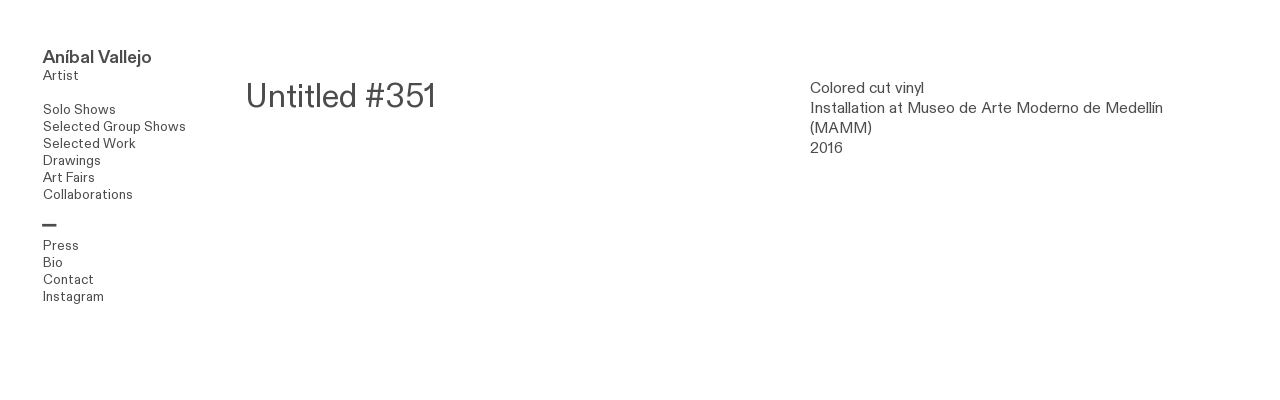

--- FILE ---
content_type: text/html; charset=UTF-8
request_url: https://anibalvallejo.com/Sin-Titulo-351
body_size: 34429
content:
<!DOCTYPE html>
<!-- 

        Running on cargo.site

-->
<html lang="en" data-predefined-style="true" data-css-presets="true" data-css-preset data-typography-preset>
	<head>
<script>
				var __cargo_context__ = 'live';
				var __cargo_js_ver__ = 'c=2837859173';
				var __cargo_maint__ = false;
				
				
			</script>
					<meta http-equiv="X-UA-Compatible" content="IE=edge,chrome=1">
		<meta http-equiv="Content-Type" content="text/html; charset=utf-8">
		<meta name="viewport" content="initial-scale=1.0, maximum-scale=1.0, user-scalable=no">
		
			<meta name="robots" content="index,follow">
		<title>Sin Título #351 » — Anibal Vallejo | Artist</title>
		<meta name="description" content="Untitled #351 Colored cut vinyl Installation at Museo de Arte Moderno de Medellín (MAMM) 2016">
				<meta name="twitter:card" content="summary_large_image">
		<meta name="twitter:title" content="Sin Título #351 » — Anibal Vallejo | Artist">
		<meta name="twitter:description" content="Untitled #351 Colored cut vinyl Installation at Museo de Arte Moderno de Medellín (MAMM) 2016">
		<meta name="twitter:image" content="https://freight.cargo.site/w/1200/i/aa65914aefc33226640e5527942320d6762d50643e6e283e6eb47d66f4133015/AnibalVallejo_39.38-a.m..png">
		<meta property="og:locale" content="en_US">
		<meta property="og:title" content="Sin Título #351 » — Anibal Vallejo | Artist">
		<meta property="og:description" content="Untitled #351 Colored cut vinyl Installation at Museo de Arte Moderno de Medellín (MAMM) 2016">
		<meta property="og:url" content="https://anibalvallejo.com/Sin-Titulo-351">
		<meta property="og:image" content="https://freight.cargo.site/w/1200/i/aa65914aefc33226640e5527942320d6762d50643e6e283e6eb47d66f4133015/AnibalVallejo_39.38-a.m..png">
		<meta property="og:type" content="website">

		<link rel="preconnect" href="https://static.cargo.site" crossorigin>
		<link rel="preconnect" href="https://freight.cargo.site" crossorigin>
				<link rel="preconnect" href="https://type.cargo.site" crossorigin>

		<!--<link rel="preload" href="https://static.cargo.site/assets/social/IconFont-Regular-0.9.3.woff2" as="font" type="font/woff" crossorigin>-->

		

		<link href="https://freight.cargo.site/t/original/i/36c686780fd858511b1bb78f10fb04776fddffe433f37e344eec8473aab772d3/anibal-vallejo-favicon.ico" rel="shortcut icon">
		<link href="https://anibalvallejo.com/rss" rel="alternate" type="application/rss+xml" title="Anibal Vallejo | Artist feed">

		<link href="https://anibalvallejo.com/stylesheet?c=2837859173&1752187741" id="member_stylesheet" rel="stylesheet" type="text/css" />
<style id="">@font-face{font-family:Icons;src:url(https://static.cargo.site/assets/social/IconFont-Regular-0.9.3.woff2);unicode-range:U+E000-E15C,U+F0000,U+FE0E}@font-face{font-family:Icons;src:url(https://static.cargo.site/assets/social/IconFont-Regular-0.9.3.woff2);font-weight:240;unicode-range:U+E000-E15C,U+F0000,U+FE0E}@font-face{font-family:Icons;src:url(https://static.cargo.site/assets/social/IconFont-Regular-0.9.3.woff2);unicode-range:U+E000-E15C,U+F0000,U+FE0E;font-weight:400}@font-face{font-family:Icons;src:url(https://static.cargo.site/assets/social/IconFont-Regular-0.9.3.woff2);unicode-range:U+E000-E15C,U+F0000,U+FE0E;font-weight:600}@font-face{font-family:Icons;src:url(https://static.cargo.site/assets/social/IconFont-Regular-0.9.3.woff2);unicode-range:U+E000-E15C,U+F0000,U+FE0E;font-weight:800}@font-face{font-family:Icons;src:url(https://static.cargo.site/assets/social/IconFont-Regular-0.9.3.woff2);unicode-range:U+E000-E15C,U+F0000,U+FE0E;font-style:italic}@font-face{font-family:Icons;src:url(https://static.cargo.site/assets/social/IconFont-Regular-0.9.3.woff2);unicode-range:U+E000-E15C,U+F0000,U+FE0E;font-weight:200;font-style:italic}@font-face{font-family:Icons;src:url(https://static.cargo.site/assets/social/IconFont-Regular-0.9.3.woff2);unicode-range:U+E000-E15C,U+F0000,U+FE0E;font-weight:400;font-style:italic}@font-face{font-family:Icons;src:url(https://static.cargo.site/assets/social/IconFont-Regular-0.9.3.woff2);unicode-range:U+E000-E15C,U+F0000,U+FE0E;font-weight:600;font-style:italic}@font-face{font-family:Icons;src:url(https://static.cargo.site/assets/social/IconFont-Regular-0.9.3.woff2);unicode-range:U+E000-E15C,U+F0000,U+FE0E;font-weight:800;font-style:italic}body.iconfont-loading,body.iconfont-loading *{color:transparent!important}body{-moz-osx-font-smoothing:grayscale;-webkit-font-smoothing:antialiased;-webkit-text-size-adjust:none}body.no-scroll{overflow:hidden}/*!
 * Content
 */.page{word-wrap:break-word}:focus{outline:0}.pointer-events-none{pointer-events:none}.pointer-events-auto{pointer-events:auto}.pointer-events-none .page_content .audio-player,.pointer-events-none .page_content .shop_product,.pointer-events-none .page_content a,.pointer-events-none .page_content audio,.pointer-events-none .page_content button,.pointer-events-none .page_content details,.pointer-events-none .page_content iframe,.pointer-events-none .page_content img,.pointer-events-none .page_content input,.pointer-events-none .page_content video{pointer-events:auto}.pointer-events-none .page_content *>a,.pointer-events-none .page_content>a{position:relative}s *{text-transform:inherit}#toolset{position:fixed;bottom:10px;right:10px;z-index:8}.mobile #toolset,.template_site_inframe #toolset{display:none}#toolset a{display:block;height:24px;width:24px;margin:0;padding:0;text-decoration:none;background:rgba(0,0,0,.2)}#toolset a:hover{background:rgba(0,0,0,.8)}[data-adminview] #toolset a,[data-adminview] #toolset_admin a{background:rgba(0,0,0,.04);pointer-events:none;cursor:default}#toolset_admin a:active{background:rgba(0,0,0,.7)}#toolset_admin a svg>*{transform:scale(1.1) translate(0,-.5px);transform-origin:50% 50%}#toolset_admin a svg{pointer-events:none;width:100%!important;height:auto!important}#following-container{overflow:auto;-webkit-overflow-scrolling:touch}#following-container iframe{height:100%;width:100%;position:absolute;top:0;left:0;right:0;bottom:0}:root{--following-width:-400px;--following-animation-duration:450ms}@keyframes following-open{0%{transform:translateX(0)}100%{transform:translateX(var(--following-width))}}@keyframes following-open-inverse{0%{transform:translateX(0)}100%{transform:translateX(calc(-1 * var(--following-width)))}}@keyframes following-close{0%{transform:translateX(var(--following-width))}100%{transform:translateX(0)}}@keyframes following-close-inverse{0%{transform:translateX(calc(-1 * var(--following-width)))}100%{transform:translateX(0)}}body.animate-left{animation:following-open var(--following-animation-duration);animation-fill-mode:both;animation-timing-function:cubic-bezier(.24,1,.29,1)}#following-container.animate-left{animation:following-close-inverse var(--following-animation-duration);animation-fill-mode:both;animation-timing-function:cubic-bezier(.24,1,.29,1)}#following-container.animate-left #following-frame{animation:following-close var(--following-animation-duration);animation-fill-mode:both;animation-timing-function:cubic-bezier(.24,1,.29,1)}body.animate-right{animation:following-close var(--following-animation-duration);animation-fill-mode:both;animation-timing-function:cubic-bezier(.24,1,.29,1)}#following-container.animate-right{animation:following-open-inverse var(--following-animation-duration);animation-fill-mode:both;animation-timing-function:cubic-bezier(.24,1,.29,1)}#following-container.animate-right #following-frame{animation:following-open var(--following-animation-duration);animation-fill-mode:both;animation-timing-function:cubic-bezier(.24,1,.29,1)}.slick-slider{position:relative;display:block;-moz-box-sizing:border-box;box-sizing:border-box;-webkit-user-select:none;-moz-user-select:none;-ms-user-select:none;user-select:none;-webkit-touch-callout:none;-khtml-user-select:none;-ms-touch-action:pan-y;touch-action:pan-y;-webkit-tap-highlight-color:transparent}.slick-list{position:relative;display:block;overflow:hidden;margin:0;padding:0}.slick-list:focus{outline:0}.slick-list.dragging{cursor:pointer;cursor:hand}.slick-slider .slick-list,.slick-slider .slick-track{transform:translate3d(0,0,0);will-change:transform}.slick-track{position:relative;top:0;left:0;display:block}.slick-track:after,.slick-track:before{display:table;content:'';width:1px;height:1px;margin-top:-1px;margin-left:-1px}.slick-track:after{clear:both}.slick-loading .slick-track{visibility:hidden}.slick-slide{display:none;float:left;height:100%;min-height:1px}[dir=rtl] .slick-slide{float:right}.content .slick-slide img{display:inline-block}.content .slick-slide img:not(.image-zoom){cursor:pointer}.content .scrub .slick-list,.content .scrub .slick-slide img:not(.image-zoom){cursor:ew-resize}body.slideshow-scrub-dragging *{cursor:ew-resize!important}.content .slick-slide img:not([src]),.content .slick-slide img[src='']{width:100%;height:auto}.slick-slide.slick-loading img{display:none}.slick-slide.dragging img{pointer-events:none}.slick-initialized .slick-slide{display:block}.slick-loading .slick-slide{visibility:hidden}.slick-vertical .slick-slide{display:block;height:auto;border:1px solid transparent}.slick-arrow.slick-hidden{display:none}.slick-arrow{position:absolute;z-index:9;width:0;top:0;height:100%;cursor:pointer;will-change:opacity;-webkit-transition:opacity 333ms cubic-bezier(.4,0,.22,1);transition:opacity 333ms cubic-bezier(.4,0,.22,1)}.slick-arrow.hidden{opacity:0}.slick-arrow svg{position:absolute;width:36px;height:36px;top:0;left:0;right:0;bottom:0;margin:auto;transform:translate(.25px,.25px)}.slick-arrow svg.right-arrow{transform:translate(.25px,.25px) scaleX(-1)}.slick-arrow svg:active{opacity:.75}.slick-arrow svg .arrow-shape{fill:none!important;stroke:#fff;stroke-linecap:square}.slick-arrow svg .arrow-outline{fill:none!important;stroke-width:2.5px;stroke:rgba(0,0,0,.6);stroke-linecap:square}.slick-arrow.slick-next{right:0;text-align:right}.slick-next svg,.wallpaper-navigation .slick-next svg{margin-right:10px}.mobile .slick-next svg{margin-right:10px}.slick-arrow.slick-prev{text-align:left}.slick-prev svg,.wallpaper-navigation .slick-prev svg{margin-left:10px}.mobile .slick-prev svg{margin-left:10px}.loading_animation{display:none;vertical-align:middle;z-index:15;line-height:0;pointer-events:none;border-radius:100%}.loading_animation.hidden{display:none}.loading_animation.pulsing{opacity:0;display:inline-block;animation-delay:.1s;-webkit-animation-delay:.1s;-moz-animation-delay:.1s;animation-duration:12s;animation-iteration-count:infinite;animation:fade-pulse-in .5s ease-in-out;-moz-animation:fade-pulse-in .5s ease-in-out;-webkit-animation:fade-pulse-in .5s ease-in-out;-webkit-animation-fill-mode:forwards;-moz-animation-fill-mode:forwards;animation-fill-mode:forwards}.loading_animation.pulsing.no-delay{animation-delay:0s;-webkit-animation-delay:0s;-moz-animation-delay:0s}.loading_animation div{border-radius:100%}.loading_animation div svg{max-width:100%;height:auto}.loading_animation div,.loading_animation div svg{width:20px;height:20px}.loading_animation.full-width svg{width:100%;height:auto}.loading_animation.full-width.big svg{width:100px;height:100px}.loading_animation div svg>*{fill:#ccc}.loading_animation div{-webkit-animation:spin-loading 12s ease-out;-webkit-animation-iteration-count:infinite;-moz-animation:spin-loading 12s ease-out;-moz-animation-iteration-count:infinite;animation:spin-loading 12s ease-out;animation-iteration-count:infinite}.loading_animation.hidden{display:none}[data-backdrop] .loading_animation{position:absolute;top:15px;left:15px;z-index:99}.loading_animation.position-absolute.middle{top:calc(50% - 10px);left:calc(50% - 10px)}.loading_animation.position-absolute.topleft{top:0;left:0}.loading_animation.position-absolute.middleright{top:calc(50% - 10px);right:1rem}.loading_animation.position-absolute.middleleft{top:calc(50% - 10px);left:1rem}.loading_animation.gray div svg>*{fill:#999}.loading_animation.gray-dark div svg>*{fill:#666}.loading_animation.gray-darker div svg>*{fill:#555}.loading_animation.gray-light div svg>*{fill:#ccc}.loading_animation.white div svg>*{fill:rgba(255,255,255,.85)}.loading_animation.blue div svg>*{fill:#698fff}.loading_animation.inline{display:inline-block;margin-bottom:.5ex}.loading_animation.inline.left{margin-right:.5ex}@-webkit-keyframes fade-pulse-in{0%{opacity:0}50%{opacity:.5}100%{opacity:1}}@-moz-keyframes fade-pulse-in{0%{opacity:0}50%{opacity:.5}100%{opacity:1}}@keyframes fade-pulse-in{0%{opacity:0}50%{opacity:.5}100%{opacity:1}}@-webkit-keyframes pulsate{0%{opacity:1}50%{opacity:0}100%{opacity:1}}@-moz-keyframes pulsate{0%{opacity:1}50%{opacity:0}100%{opacity:1}}@keyframes pulsate{0%{opacity:1}50%{opacity:0}100%{opacity:1}}@-webkit-keyframes spin-loading{0%{transform:rotate(0)}9%{transform:rotate(1050deg)}18%{transform:rotate(-1090deg)}20%{transform:rotate(-1080deg)}23%{transform:rotate(-1080deg)}28%{transform:rotate(-1095deg)}29%{transform:rotate(-1065deg)}34%{transform:rotate(-1080deg)}35%{transform:rotate(-1050deg)}40%{transform:rotate(-1065deg)}41%{transform:rotate(-1035deg)}44%{transform:rotate(-1035deg)}47%{transform:rotate(-2160deg)}50%{transform:rotate(-2160deg)}56%{transform:rotate(45deg)}60%{transform:rotate(45deg)}80%{transform:rotate(6120deg)}100%{transform:rotate(0)}}@keyframes spin-loading{0%{transform:rotate(0)}9%{transform:rotate(1050deg)}18%{transform:rotate(-1090deg)}20%{transform:rotate(-1080deg)}23%{transform:rotate(-1080deg)}28%{transform:rotate(-1095deg)}29%{transform:rotate(-1065deg)}34%{transform:rotate(-1080deg)}35%{transform:rotate(-1050deg)}40%{transform:rotate(-1065deg)}41%{transform:rotate(-1035deg)}44%{transform:rotate(-1035deg)}47%{transform:rotate(-2160deg)}50%{transform:rotate(-2160deg)}56%{transform:rotate(45deg)}60%{transform:rotate(45deg)}80%{transform:rotate(6120deg)}100%{transform:rotate(0)}}[grid-row]{align-items:flex-start;box-sizing:border-box;display:-webkit-box;display:-webkit-flex;display:-ms-flexbox;display:flex;-webkit-flex-wrap:wrap;-ms-flex-wrap:wrap;flex-wrap:wrap}[grid-col]{box-sizing:border-box}[grid-row] [grid-col].empty:after{content:"\0000A0";cursor:text}body.mobile[data-adminview=content-editproject] [grid-row] [grid-col].empty:after{display:none}[grid-col=auto]{-webkit-box-flex:1;-webkit-flex:1;-ms-flex:1;flex:1}[grid-col=x12]{width:100%}[grid-col=x11]{width:50%}[grid-col=x10]{width:33.33%}[grid-col=x9]{width:25%}[grid-col=x8]{width:20%}[grid-col=x7]{width:16.666666667%}[grid-col=x6]{width:14.285714286%}[grid-col=x5]{width:12.5%}[grid-col=x4]{width:11.111111111%}[grid-col=x3]{width:10%}[grid-col=x2]{width:9.090909091%}[grid-col=x1]{width:8.333333333%}[grid-col="1"]{width:8.33333%}[grid-col="2"]{width:16.66667%}[grid-col="3"]{width:25%}[grid-col="4"]{width:33.33333%}[grid-col="5"]{width:41.66667%}[grid-col="6"]{width:50%}[grid-col="7"]{width:58.33333%}[grid-col="8"]{width:66.66667%}[grid-col="9"]{width:75%}[grid-col="10"]{width:83.33333%}[grid-col="11"]{width:91.66667%}[grid-col="12"]{width:100%}body.mobile [grid-responsive] [grid-col]{width:100%;-webkit-box-flex:none;-webkit-flex:none;-ms-flex:none;flex:none}[data-ce-host=true][contenteditable=true] [grid-pad]{pointer-events:none}[data-ce-host=true][contenteditable=true] [grid-pad]>*{pointer-events:auto}[grid-pad="0"]{padding:0}[grid-pad="0.25"]{padding:.125rem}[grid-pad="0.5"]{padding:.25rem}[grid-pad="0.75"]{padding:.375rem}[grid-pad="1"]{padding:.5rem}[grid-pad="1.25"]{padding:.625rem}[grid-pad="1.5"]{padding:.75rem}[grid-pad="1.75"]{padding:.875rem}[grid-pad="2"]{padding:1rem}[grid-pad="2.5"]{padding:1.25rem}[grid-pad="3"]{padding:1.5rem}[grid-pad="3.5"]{padding:1.75rem}[grid-pad="4"]{padding:2rem}[grid-pad="5"]{padding:2.5rem}[grid-pad="6"]{padding:3rem}[grid-pad="7"]{padding:3.5rem}[grid-pad="8"]{padding:4rem}[grid-pad="9"]{padding:4.5rem}[grid-pad="10"]{padding:5rem}[grid-gutter="0"]{margin:0}[grid-gutter="0.5"]{margin:-.25rem}[grid-gutter="1"]{margin:-.5rem}[grid-gutter="1.5"]{margin:-.75rem}[grid-gutter="2"]{margin:-1rem}[grid-gutter="2.5"]{margin:-1.25rem}[grid-gutter="3"]{margin:-1.5rem}[grid-gutter="3.5"]{margin:-1.75rem}[grid-gutter="4"]{margin:-2rem}[grid-gutter="5"]{margin:-2.5rem}[grid-gutter="6"]{margin:-3rem}[grid-gutter="7"]{margin:-3.5rem}[grid-gutter="8"]{margin:-4rem}[grid-gutter="10"]{margin:-5rem}[grid-gutter="12"]{margin:-6rem}[grid-gutter="14"]{margin:-7rem}[grid-gutter="16"]{margin:-8rem}[grid-gutter="18"]{margin:-9rem}[grid-gutter="20"]{margin:-10rem}small{max-width:100%;text-decoration:inherit}img:not([src]),img[src='']{outline:1px solid rgba(177,177,177,.4);outline-offset:-1px;content:url([data-uri])}img.image-zoom{cursor:-webkit-zoom-in;cursor:-moz-zoom-in;cursor:zoom-in}#imprimatur{color:#333;font-size:10px;font-family:-apple-system,BlinkMacSystemFont,"Segoe UI",Roboto,Oxygen,Ubuntu,Cantarell,"Open Sans","Helvetica Neue",sans-serif,"Sans Serif",Icons;/*!System*/position:fixed;opacity:.3;right:-28px;bottom:160px;transform:rotate(270deg);-ms-transform:rotate(270deg);-webkit-transform:rotate(270deg);z-index:8;text-transform:uppercase;color:#999;opacity:.5;padding-bottom:2px;text-decoration:none}.mobile #imprimatur{display:none}bodycopy cargo-link a{font-family:-apple-system,BlinkMacSystemFont,"Segoe UI",Roboto,Oxygen,Ubuntu,Cantarell,"Open Sans","Helvetica Neue",sans-serif,"Sans Serif",Icons;/*!System*/font-size:12px;font-style:normal;font-weight:400;transform:rotate(270deg);text-decoration:none;position:fixed!important;right:-27px;bottom:100px;text-decoration:none;letter-spacing:normal;background:0 0;border:0;border-bottom:0;outline:0}/*! PhotoSwipe Default UI CSS by Dmitry Semenov | photoswipe.com | MIT license */.pswp--has_mouse .pswp__button--arrow--left,.pswp--has_mouse .pswp__button--arrow--right,.pswp__ui{visibility:visible}.pswp--minimal--dark .pswp__top-bar,.pswp__button{background:0 0}.pswp,.pswp__bg,.pswp__container,.pswp__img--placeholder,.pswp__zoom-wrap,.quick-view-navigation{-webkit-backface-visibility:hidden}.pswp__button{cursor:pointer;opacity:1;-webkit-appearance:none;transition:opacity .2s;-webkit-box-shadow:none;box-shadow:none}.pswp__button-close>svg{top:10px;right:10px;margin-left:auto}.pswp--touch .quick-view-navigation{display:none}.pswp__ui{-webkit-font-smoothing:auto;opacity:1;z-index:1550}.quick-view-navigation{will-change:opacity;-webkit-transition:opacity 333ms cubic-bezier(.4,0,.22,1);transition:opacity 333ms cubic-bezier(.4,0,.22,1)}.quick-view-navigation .pswp__group .pswp__button{pointer-events:auto}.pswp__button>svg{position:absolute;width:36px;height:36px}.quick-view-navigation .pswp__group:active svg{opacity:.75}.pswp__button svg .shape-shape{fill:#fff}.pswp__button svg .shape-outline{fill:#000}.pswp__button-prev>svg{top:0;bottom:0;left:10px;margin:auto}.pswp__button-next>svg{top:0;bottom:0;right:10px;margin:auto}.quick-view-navigation .pswp__group .pswp__button-prev{position:absolute;left:0;top:0;width:0;height:100%}.quick-view-navigation .pswp__group .pswp__button-next{position:absolute;right:0;top:0;width:0;height:100%}.quick-view-navigation .close-button,.quick-view-navigation .left-arrow,.quick-view-navigation .right-arrow{transform:translate(.25px,.25px)}.quick-view-navigation .right-arrow{transform:translate(.25px,.25px) scaleX(-1)}.pswp__button svg .shape-outline{fill:transparent!important;stroke:#000;stroke-width:2.5px;stroke-linecap:square}.pswp__button svg .shape-shape{fill:transparent!important;stroke:#fff;stroke-width:1.5px;stroke-linecap:square}.pswp__bg,.pswp__scroll-wrap,.pswp__zoom-wrap{width:100%;position:absolute}.quick-view-navigation .pswp__group .pswp__button-close{margin:0}.pswp__container,.pswp__item,.pswp__zoom-wrap{right:0;bottom:0;top:0;position:absolute;left:0}.pswp__ui--hidden .pswp__button{opacity:.001}.pswp__ui--hidden .pswp__button,.pswp__ui--hidden .pswp__button *{pointer-events:none}.pswp .pswp__ui.pswp__ui--displaynone{display:none}.pswp__element--disabled{display:none!important}/*! PhotoSwipe main CSS by Dmitry Semenov | photoswipe.com | MIT license */.pswp{position:fixed;display:none;height:100%;width:100%;top:0;left:0;right:0;bottom:0;margin:auto;-ms-touch-action:none;touch-action:none;z-index:9999999;-webkit-text-size-adjust:100%;line-height:initial;letter-spacing:initial;outline:0}.pswp img{max-width:none}.pswp--zoom-disabled .pswp__img{cursor:default!important}.pswp--animate_opacity{opacity:.001;will-change:opacity;-webkit-transition:opacity 333ms cubic-bezier(.4,0,.22,1);transition:opacity 333ms cubic-bezier(.4,0,.22,1)}.pswp--open{display:block}.pswp--zoom-allowed .pswp__img{cursor:-webkit-zoom-in;cursor:-moz-zoom-in;cursor:zoom-in}.pswp--zoomed-in .pswp__img{cursor:-webkit-grab;cursor:-moz-grab;cursor:grab}.pswp--dragging .pswp__img{cursor:-webkit-grabbing;cursor:-moz-grabbing;cursor:grabbing}.pswp__bg{left:0;top:0;height:100%;opacity:0;transform:translateZ(0);will-change:opacity}.pswp__scroll-wrap{left:0;top:0;height:100%}.pswp__container,.pswp__zoom-wrap{-ms-touch-action:none;touch-action:none}.pswp__container,.pswp__img{-webkit-user-select:none;-moz-user-select:none;-ms-user-select:none;user-select:none;-webkit-tap-highlight-color:transparent;-webkit-touch-callout:none}.pswp__zoom-wrap{-webkit-transform-origin:left top;-ms-transform-origin:left top;transform-origin:left top;-webkit-transition:-webkit-transform 222ms cubic-bezier(.4,0,.22,1);transition:transform 222ms cubic-bezier(.4,0,.22,1)}.pswp__bg{-webkit-transition:opacity 222ms cubic-bezier(.4,0,.22,1);transition:opacity 222ms cubic-bezier(.4,0,.22,1)}.pswp--animated-in .pswp__bg,.pswp--animated-in .pswp__zoom-wrap{-webkit-transition:none;transition:none}.pswp--hide-overflow .pswp__scroll-wrap,.pswp--hide-overflow.pswp{overflow:hidden}.pswp__img{position:absolute;width:auto;height:auto;top:0;left:0}.pswp__img--placeholder--blank{background:#222}.pswp--ie .pswp__img{width:100%!important;height:auto!important;left:0;top:0}.pswp__ui--idle{opacity:0}.pswp__error-msg{position:absolute;left:0;top:50%;width:100%;text-align:center;font-size:14px;line-height:16px;margin-top:-8px;color:#ccc}.pswp__error-msg a{color:#ccc;text-decoration:underline}.pswp__error-msg{font-family:-apple-system,BlinkMacSystemFont,"Segoe UI",Roboto,Oxygen,Ubuntu,Cantarell,"Open Sans","Helvetica Neue",sans-serif}.quick-view.mouse-down .iframe-item{pointer-events:none!important}.quick-view-caption-positioner{pointer-events:none;width:100%;height:100%}.quick-view-caption-wrapper{margin:auto;position:absolute;bottom:0;left:0;right:0}.quick-view-horizontal-align-left .quick-view-caption-wrapper{margin-left:0}.quick-view-horizontal-align-right .quick-view-caption-wrapper{margin-right:0}[data-quick-view-caption]{transition:.1s opacity ease-in-out;position:absolute;bottom:0;left:0;right:0}.quick-view-horizontal-align-left [data-quick-view-caption]{text-align:left}.quick-view-horizontal-align-right [data-quick-view-caption]{text-align:right}.quick-view-caption{transition:.1s opacity ease-in-out}.quick-view-caption>*{display:inline-block}.quick-view-caption *{pointer-events:auto}.quick-view-caption.hidden{opacity:0}.shop_product .dropdown_wrapper{flex:0 0 100%;position:relative}.shop_product select{appearance:none;-moz-appearance:none;-webkit-appearance:none;outline:0;-webkit-font-smoothing:antialiased;-moz-osx-font-smoothing:grayscale;cursor:pointer;border-radius:0;white-space:nowrap;overflow:hidden!important;text-overflow:ellipsis}.shop_product select.dropdown::-ms-expand{display:none}.shop_product a{cursor:pointer;border-bottom:none;text-decoration:none}.shop_product a.out-of-stock{pointer-events:none}body.audio-player-dragging *{cursor:ew-resize!important}.audio-player{display:inline-flex;flex:1 0 calc(100% - 2px);width:calc(100% - 2px)}.audio-player .button{height:100%;flex:0 0 3.3rem;display:flex}.audio-player .separator{left:3.3rem;height:100%}.audio-player .buffer{width:0%;height:100%;transition:left .3s linear,width .3s linear}.audio-player.seeking .buffer{transition:left 0s,width 0s}.audio-player.seeking{user-select:none;-webkit-user-select:none;cursor:ew-resize}.audio-player.seeking *{user-select:none;-webkit-user-select:none;cursor:ew-resize}.audio-player .bar{overflow:hidden;display:flex;justify-content:space-between;align-content:center;flex-grow:1}.audio-player .progress{width:0%;height:100%;transition:width .3s linear}.audio-player.seeking .progress{transition:width 0s}.audio-player .pause,.audio-player .play{cursor:pointer;height:100%}.audio-player .note-icon{margin:auto 0;order:2;flex:0 1 auto}.audio-player .title{white-space:nowrap;overflow:hidden;text-overflow:ellipsis;pointer-events:none;user-select:none;padding:.5rem 0 .5rem 1rem;margin:auto auto auto 0;flex:0 3 auto;min-width:0;width:100%}.audio-player .total-time{flex:0 1 auto;margin:auto 0}.audio-player .current-time,.audio-player .play-text{flex:0 1 auto;margin:auto 0}.audio-player .stream-anim{user-select:none;margin:auto auto auto 0}.audio-player .stream-anim span{display:inline-block}.audio-player .buffer,.audio-player .current-time,.audio-player .note-svg,.audio-player .play-text,.audio-player .separator,.audio-player .total-time{user-select:none;pointer-events:none}.audio-player .buffer,.audio-player .play-text,.audio-player .progress{position:absolute}.audio-player,.audio-player .bar,.audio-player .button,.audio-player .current-time,.audio-player .note-icon,.audio-player .pause,.audio-player .play,.audio-player .total-time{position:relative}body.mobile .audio-player,body.mobile .audio-player *{-webkit-touch-callout:none}#standalone-admin-frame{border:0;width:400px;position:absolute;right:0;top:0;height:100vh;z-index:99}body[standalone-admin=true] #standalone-admin-frame{transform:translate(0,0)}body[standalone-admin=true] .main_container{width:calc(100% - 400px)}body[standalone-admin=false] #standalone-admin-frame{transform:translate(100%,0)}body[standalone-admin=false] .main_container{width:100%}.toggle_standaloneAdmin{position:fixed;top:0;right:400px;height:40px;width:40px;z-index:999;cursor:pointer;background-color:rgba(0,0,0,.4)}.toggle_standaloneAdmin:active{opacity:.7}body[standalone-admin=false] .toggle_standaloneAdmin{right:0}.toggle_standaloneAdmin *{color:#fff;fill:#fff}.toggle_standaloneAdmin svg{padding:6px;width:100%;height:100%;opacity:.85}body[standalone-admin=false] .toggle_standaloneAdmin #close,body[standalone-admin=true] .toggle_standaloneAdmin #backdropsettings{display:none}.toggle_standaloneAdmin>div{width:100%;height:100%}#admin_toggle_button{position:fixed;top:50%;transform:translate(0,-50%);right:400px;height:36px;width:12px;z-index:999;cursor:pointer;background-color:rgba(0,0,0,.09);padding-left:2px;margin-right:5px}#admin_toggle_button .bar{content:'';background:rgba(0,0,0,.09);position:fixed;width:5px;bottom:0;top:0;z-index:10}#admin_toggle_button:active{background:rgba(0,0,0,.065)}#admin_toggle_button *{color:#fff;fill:#fff}#admin_toggle_button svg{padding:0;width:16px;height:36px;margin-left:1px;opacity:1}#admin_toggle_button svg *{fill:#fff;opacity:1}#admin_toggle_button[data-state=closed] .toggle_admin_close{display:none}#admin_toggle_button[data-state=closed],#admin_toggle_button[data-state=closed] .toggle_admin_open{width:20px;cursor:pointer;margin:0}#admin_toggle_button[data-state=closed] svg{margin-left:2px}#admin_toggle_button[data-state=open] .toggle_admin_open{display:none}select,select *{text-rendering:auto!important}b b{font-weight:inherit}*{-webkit-box-sizing:border-box;-moz-box-sizing:border-box;box-sizing:border-box}customhtml>*{position:relative;z-index:10}body,html{min-height:100vh;margin:0;padding:0}html{touch-action:manipulation;position:relative;background-color:#fff}.main_container{min-height:100vh;width:100%;overflow:hidden}.container{display:-webkit-box;display:-webkit-flex;display:-moz-box;display:-ms-flexbox;display:flex;-webkit-flex-wrap:wrap;-moz-flex-wrap:wrap;-ms-flex-wrap:wrap;flex-wrap:wrap;max-width:100%;width:100%;overflow:visible}.container{align-items:flex-start;-webkit-align-items:flex-start}.page{z-index:2}.page ul li>text-limit{display:block}.content,.content_container,.pinned{-webkit-flex:1 0 auto;-moz-flex:1 0 auto;-ms-flex:1 0 auto;flex:1 0 auto;max-width:100%}.content_container{width:100%}.content_container.full_height{min-height:100vh}.page_background{position:absolute;top:0;left:0;width:100%;height:100%}.page_container{position:relative;overflow:visible;width:100%}.backdrop{position:absolute;top:0;z-index:1;width:100%;height:100%;max-height:100vh}.backdrop>div{position:absolute;top:0;left:0;width:100%;height:100%;-webkit-backface-visibility:hidden;backface-visibility:hidden;transform:translate3d(0,0,0);contain:strict}[data-backdrop].backdrop>div[data-overflowing]{max-height:100vh;position:absolute;top:0;left:0}body.mobile [split-responsive]{display:flex;flex-direction:column}body.mobile [split-responsive] .container{width:100%;order:2}body.mobile [split-responsive] .backdrop{position:relative;height:50vh;width:100%;order:1}body.mobile [split-responsive] [data-auxiliary].backdrop{position:absolute;height:50vh;width:100%;order:1}.page{position:relative;z-index:2}img[data-align=left]{float:left}img[data-align=right]{float:right}[data-rotation]{transform-origin:center center}.content .page_content:not([contenteditable=true]) [data-draggable]{pointer-events:auto!important;backface-visibility:hidden}.preserve-3d{-moz-transform-style:preserve-3d;transform-style:preserve-3d}.content .page_content:not([contenteditable=true]) [data-draggable] iframe{pointer-events:none!important}.dragging-active iframe{pointer-events:none!important}.content .page_content:not([contenteditable=true]) [data-draggable]:active{opacity:1}.content .scroll-transition-fade{transition:transform 1s ease-in-out,opacity .8s ease-in-out}.content .scroll-transition-fade.below-viewport{opacity:0;transform:translateY(40px)}.mobile.full_width .page_container:not([split-layout]) .container_width{width:100%}[data-view=pinned_bottom] .bottom_pin_invisibility{visibility:hidden}.pinned{position:relative;width:100%}.pinned .page_container.accommodate:not(.fixed):not(.overlay){z-index:2}.pinned .page_container.overlay{position:absolute;z-index:4}.pinned .page_container.overlay.fixed{position:fixed}.pinned .page_container.overlay.fixed .page{max-height:100vh;-webkit-overflow-scrolling:touch}.pinned .page_container.overlay.fixed .page.allow-scroll{overflow-y:auto;overflow-x:hidden}.pinned .page_container.overlay.fixed .page.allow-scroll{align-items:flex-start;-webkit-align-items:flex-start}.pinned .page_container .page.allow-scroll::-webkit-scrollbar{width:0;background:0 0;display:none}.pinned.pinned_top .page_container.overlay{left:0;top:0}.pinned.pinned_bottom .page_container.overlay{left:0;bottom:0}div[data-container=set]:empty{margin-top:1px}.thumbnails{position:relative;z-index:1}[thumbnails=grid]{align-items:baseline}[thumbnails=justify] .thumbnail{box-sizing:content-box}[thumbnails][data-padding-zero] .thumbnail{margin-bottom:-1px}[thumbnails=montessori] .thumbnail{pointer-events:auto;position:absolute}[thumbnails] .thumbnail>a{display:block;text-decoration:none}[thumbnails=montessori]{height:0}[thumbnails][data-resizing],[thumbnails][data-resizing] *{cursor:nwse-resize}[thumbnails] .thumbnail .resize-handle{cursor:nwse-resize;width:26px;height:26px;padding:5px;position:absolute;opacity:.75;right:-1px;bottom:-1px;z-index:100}[thumbnails][data-resizing] .resize-handle{display:none}[thumbnails] .thumbnail .resize-handle svg{position:absolute;top:0;left:0}[thumbnails] .thumbnail .resize-handle:hover{opacity:1}[data-can-move].thumbnail .resize-handle svg .resize_path_outline{fill:#fff}[data-can-move].thumbnail .resize-handle svg .resize_path{fill:#000}[thumbnails=montessori] .thumbnail_sizer{height:0;width:100%;position:relative;padding-bottom:100%;pointer-events:none}[thumbnails] .thumbnail img{display:block;min-height:3px;margin-bottom:0}[thumbnails] .thumbnail img:not([src]),img[src=""]{margin:0!important;width:100%;min-height:3px;height:100%!important;position:absolute}[aspect-ratio="1x1"].thumb_image{height:0;padding-bottom:100%;overflow:hidden}[aspect-ratio="4x3"].thumb_image{height:0;padding-bottom:75%;overflow:hidden}[aspect-ratio="16x9"].thumb_image{height:0;padding-bottom:56.25%;overflow:hidden}[thumbnails] .thumb_image{width:100%;position:relative}[thumbnails][thumbnail-vertical-align=top]{align-items:flex-start}[thumbnails][thumbnail-vertical-align=middle]{align-items:center}[thumbnails][thumbnail-vertical-align=bottom]{align-items:baseline}[thumbnails][thumbnail-horizontal-align=left]{justify-content:flex-start}[thumbnails][thumbnail-horizontal-align=middle]{justify-content:center}[thumbnails][thumbnail-horizontal-align=right]{justify-content:flex-end}.thumb_image.default_image>svg{position:absolute;top:0;left:0;bottom:0;right:0;width:100%;height:100%}.thumb_image.default_image{outline:1px solid #ccc;outline-offset:-1px;position:relative}.mobile.full_width [data-view=Thumbnail] .thumbnails_width{width:100%}.content [data-draggable] a:active,.content [data-draggable] img:active{opacity:initial}.content .draggable-dragging{opacity:initial}[data-draggable].draggable_visible{visibility:visible}[data-draggable].draggable_hidden{visibility:hidden}.gallery_card [data-draggable],.marquee [data-draggable]{visibility:inherit}[data-draggable]{visibility:visible;background-color:rgba(0,0,0,.003)}#site_menu_panel_container .image-gallery:not(.initialized){height:0;padding-bottom:100%;min-height:initial}.image-gallery:not(.initialized){min-height:100vh;visibility:hidden;width:100%}.image-gallery .gallery_card img{display:block;width:100%;height:auto}.image-gallery .gallery_card{transform-origin:center}.image-gallery .gallery_card.dragging{opacity:.1;transform:initial!important}.image-gallery:not([image-gallery=slideshow]) .gallery_card iframe:only-child,.image-gallery:not([image-gallery=slideshow]) .gallery_card video:only-child{width:100%;height:100%;top:0;left:0;position:absolute}.image-gallery[image-gallery=slideshow] .gallery_card video[muted][autoplay]:not([controls]),.image-gallery[image-gallery=slideshow] .gallery_card video[muted][data-autoplay]:not([controls]){pointer-events:none}.image-gallery [image-gallery-pad="0"] video:only-child{object-fit:cover;height:calc(100% + 1px)}div.image-gallery>a,div.image-gallery>iframe,div.image-gallery>img,div.image-gallery>video{display:none}[image-gallery-row]{align-items:flex-start;box-sizing:border-box;display:-webkit-box;display:-webkit-flex;display:-ms-flexbox;display:flex;-webkit-flex-wrap:wrap;-ms-flex-wrap:wrap;flex-wrap:wrap}.image-gallery .gallery_card_image{width:100%;position:relative}[data-predefined-style=true] .image-gallery a.gallery_card{display:block;border:none}[image-gallery-col]{box-sizing:border-box}[image-gallery-col=x12]{width:100%}[image-gallery-col=x11]{width:50%}[image-gallery-col=x10]{width:33.33%}[image-gallery-col=x9]{width:25%}[image-gallery-col=x8]{width:20%}[image-gallery-col=x7]{width:16.666666667%}[image-gallery-col=x6]{width:14.285714286%}[image-gallery-col=x5]{width:12.5%}[image-gallery-col=x4]{width:11.111111111%}[image-gallery-col=x3]{width:10%}[image-gallery-col=x2]{width:9.090909091%}[image-gallery-col=x1]{width:8.333333333%}.content .page_content [image-gallery-pad].image-gallery{pointer-events:none}.content .page_content [image-gallery-pad].image-gallery .gallery_card_image>*,.content .page_content [image-gallery-pad].image-gallery .gallery_image_caption{pointer-events:auto}.content .page_content [image-gallery-pad="0"]{padding:0}.content .page_content [image-gallery-pad="0.25"]{padding:.125rem}.content .page_content [image-gallery-pad="0.5"]{padding:.25rem}.content .page_content [image-gallery-pad="0.75"]{padding:.375rem}.content .page_content [image-gallery-pad="1"]{padding:.5rem}.content .page_content [image-gallery-pad="1.25"]{padding:.625rem}.content .page_content [image-gallery-pad="1.5"]{padding:.75rem}.content .page_content [image-gallery-pad="1.75"]{padding:.875rem}.content .page_content [image-gallery-pad="2"]{padding:1rem}.content .page_content [image-gallery-pad="2.5"]{padding:1.25rem}.content .page_content [image-gallery-pad="3"]{padding:1.5rem}.content .page_content [image-gallery-pad="3.5"]{padding:1.75rem}.content .page_content [image-gallery-pad="4"]{padding:2rem}.content .page_content [image-gallery-pad="5"]{padding:2.5rem}.content .page_content [image-gallery-pad="6"]{padding:3rem}.content .page_content [image-gallery-pad="7"]{padding:3.5rem}.content .page_content [image-gallery-pad="8"]{padding:4rem}.content .page_content [image-gallery-pad="9"]{padding:4.5rem}.content .page_content [image-gallery-pad="10"]{padding:5rem}.content .page_content [image-gallery-gutter="0"]{margin:0}.content .page_content [image-gallery-gutter="0.5"]{margin:-.25rem}.content .page_content [image-gallery-gutter="1"]{margin:-.5rem}.content .page_content [image-gallery-gutter="1.5"]{margin:-.75rem}.content .page_content [image-gallery-gutter="2"]{margin:-1rem}.content .page_content [image-gallery-gutter="2.5"]{margin:-1.25rem}.content .page_content [image-gallery-gutter="3"]{margin:-1.5rem}.content .page_content [image-gallery-gutter="3.5"]{margin:-1.75rem}.content .page_content [image-gallery-gutter="4"]{margin:-2rem}.content .page_content [image-gallery-gutter="5"]{margin:-2.5rem}.content .page_content [image-gallery-gutter="6"]{margin:-3rem}.content .page_content [image-gallery-gutter="7"]{margin:-3.5rem}.content .page_content [image-gallery-gutter="8"]{margin:-4rem}.content .page_content [image-gallery-gutter="10"]{margin:-5rem}.content .page_content [image-gallery-gutter="12"]{margin:-6rem}.content .page_content [image-gallery-gutter="14"]{margin:-7rem}.content .page_content [image-gallery-gutter="16"]{margin:-8rem}.content .page_content [image-gallery-gutter="18"]{margin:-9rem}.content .page_content [image-gallery-gutter="20"]{margin:-10rem}[image-gallery=slideshow]:not(.initialized)>*{min-height:1px;opacity:0;min-width:100%}[image-gallery=slideshow][data-constrained-by=height] [image-gallery-vertical-align].slick-track{align-items:flex-start}[image-gallery=slideshow] img.image-zoom:active{opacity:initial}[image-gallery=slideshow].slick-initialized .gallery_card{pointer-events:none}[image-gallery=slideshow].slick-initialized .gallery_card.slick-current{pointer-events:auto}[image-gallery=slideshow] .gallery_card:not(.has_caption){line-height:0}.content .page_content [image-gallery=slideshow].image-gallery>*{pointer-events:auto}.content [image-gallery=slideshow].image-gallery.slick-initialized .gallery_card{overflow:hidden;margin:0;display:flex;flex-flow:row wrap;flex-shrink:0}.content [image-gallery=slideshow].image-gallery.slick-initialized .gallery_card.slick-current{overflow:visible}[image-gallery=slideshow] .gallery_image_caption{opacity:1;transition:opacity .3s;-webkit-transition:opacity .3s;width:100%;margin-left:auto;margin-right:auto;clear:both}[image-gallery-horizontal-align=left] .gallery_image_caption{text-align:left}[image-gallery-horizontal-align=middle] .gallery_image_caption{text-align:center}[image-gallery-horizontal-align=right] .gallery_image_caption{text-align:right}[image-gallery=slideshow][data-slideshow-in-transition] .gallery_image_caption{opacity:0;transition:opacity .3s;-webkit-transition:opacity .3s}[image-gallery=slideshow] .gallery_card_image{width:initial;margin:0;display:inline-block}[image-gallery=slideshow] .gallery_card img{margin:0;display:block}[image-gallery=slideshow][data-exploded]{align-items:flex-start;box-sizing:border-box;display:-webkit-box;display:-webkit-flex;display:-ms-flexbox;display:flex;-webkit-flex-wrap:wrap;-ms-flex-wrap:wrap;flex-wrap:wrap;justify-content:flex-start;align-content:flex-start}[image-gallery=slideshow][data-exploded] .gallery_card{padding:1rem;width:16.666%}[image-gallery=slideshow][data-exploded] .gallery_card_image{height:0;display:block;width:100%}[image-gallery=grid]{align-items:baseline}[image-gallery=grid] .gallery_card.has_caption .gallery_card_image{display:block}[image-gallery=grid] [image-gallery-pad="0"].gallery_card{margin-bottom:-1px}[image-gallery=grid] .gallery_card img{margin:0}[image-gallery=columns] .gallery_card img{margin:0}[image-gallery=justify]{align-items:flex-start}[image-gallery=justify] .gallery_card img{margin:0}[image-gallery=montessori][image-gallery-row]{display:block}[image-gallery=montessori] a.gallery_card,[image-gallery=montessori] div.gallery_card{position:absolute;pointer-events:auto}[image-gallery=montessori][data-can-move] .gallery_card,[image-gallery=montessori][data-can-move] .gallery_card .gallery_card_image,[image-gallery=montessori][data-can-move] .gallery_card .gallery_card_image>*{cursor:move}[image-gallery=montessori]{position:relative;height:0}[image-gallery=freeform] .gallery_card{position:relative}[image-gallery=freeform] [image-gallery-pad="0"].gallery_card{margin-bottom:-1px}[image-gallery-vertical-align]{display:flex;flex-flow:row wrap}[image-gallery-vertical-align].slick-track{display:flex;flex-flow:row nowrap}.image-gallery .slick-list{margin-bottom:-.3px}[image-gallery-vertical-align=top]{align-content:flex-start;align-items:flex-start}[image-gallery-vertical-align=middle]{align-items:center;align-content:center}[image-gallery-vertical-align=bottom]{align-content:flex-end;align-items:flex-end}[image-gallery-horizontal-align=left]{justify-content:flex-start}[image-gallery-horizontal-align=middle]{justify-content:center}[image-gallery-horizontal-align=right]{justify-content:flex-end}.image-gallery[data-resizing],.image-gallery[data-resizing] *{cursor:nwse-resize!important}.image-gallery .gallery_card .resize-handle,.image-gallery .gallery_card .resize-handle *{cursor:nwse-resize!important}.image-gallery .gallery_card .resize-handle{width:26px;height:26px;padding:5px;position:absolute;opacity:.75;right:-1px;bottom:-1px;z-index:10}.image-gallery[data-resizing] .resize-handle{display:none}.image-gallery .gallery_card .resize-handle svg{cursor:nwse-resize!important;position:absolute;top:0;left:0}.image-gallery .gallery_card .resize-handle:hover{opacity:1}[data-can-move].gallery_card .resize-handle svg .resize_path_outline{fill:#fff}[data-can-move].gallery_card .resize-handle svg .resize_path{fill:#000}[image-gallery=montessori] .thumbnail_sizer{height:0;width:100%;position:relative;padding-bottom:100%;pointer-events:none}#site_menu_button{display:block;text-decoration:none;pointer-events:auto;z-index:9;vertical-align:top;cursor:pointer;box-sizing:content-box;font-family:Icons}#site_menu_button.custom_icon{padding:0;line-height:0}#site_menu_button.custom_icon img{width:100%;height:auto}#site_menu_wrapper.disabled #site_menu_button{display:none}#site_menu_wrapper.mobile_only #site_menu_button{display:none}body.mobile #site_menu_wrapper.mobile_only:not(.disabled) #site_menu_button:not(.active){display:block}#site_menu_panel_container[data-type=cargo_menu] #site_menu_panel{display:block;position:fixed;top:0;right:0;bottom:0;left:0;z-index:10;cursor:default}.site_menu{pointer-events:auto;position:absolute;z-index:11;top:0;bottom:0;line-height:0;max-width:400px;min-width:300px;font-size:20px;text-align:left;background:rgba(20,20,20,.95);padding:20px 30px 90px 30px;overflow-y:auto;overflow-x:hidden;display:-webkit-box;display:-webkit-flex;display:-ms-flexbox;display:flex;-webkit-box-orient:vertical;-webkit-box-direction:normal;-webkit-flex-direction:column;-ms-flex-direction:column;flex-direction:column;-webkit-box-pack:start;-webkit-justify-content:flex-start;-ms-flex-pack:start;justify-content:flex-start}body.mobile #site_menu_wrapper .site_menu{-webkit-overflow-scrolling:touch;min-width:auto;max-width:100%;width:100%;padding:20px}#site_menu_wrapper[data-sitemenu-position=bottom-left] #site_menu,#site_menu_wrapper[data-sitemenu-position=top-left] #site_menu{left:0}#site_menu_wrapper[data-sitemenu-position=bottom-right] #site_menu,#site_menu_wrapper[data-sitemenu-position=top-right] #site_menu{right:0}#site_menu_wrapper[data-type=page] .site_menu{right:0;left:0;width:100%;padding:0;margin:0;background:0 0}.site_menu_wrapper.open .site_menu{display:block}.site_menu div{display:block}.site_menu a{text-decoration:none;display:inline-block;color:rgba(255,255,255,.75);max-width:100%;overflow:hidden;white-space:nowrap;text-overflow:ellipsis;line-height:1.4}.site_menu div a.active{color:rgba(255,255,255,.4)}.site_menu div.set-link>a{font-weight:700}.site_menu div.hidden{display:none}.site_menu .close{display:block;position:absolute;top:0;right:10px;font-size:60px;line-height:50px;font-weight:200;color:rgba(255,255,255,.4);cursor:pointer;user-select:none}#site_menu_panel_container .page_container{position:relative;overflow:hidden;background:0 0;z-index:2}#site_menu_panel_container .site_menu_page_wrapper{position:fixed;top:0;left:0;overflow-y:auto;-webkit-overflow-scrolling:touch;height:100%;width:100%;z-index:100}#site_menu_panel_container .site_menu_page_wrapper .backdrop{pointer-events:none}#site_menu_panel_container #site_menu_page_overlay{position:fixed;top:0;right:0;bottom:0;left:0;cursor:default;z-index:1}#shop_button{display:block;text-decoration:none;pointer-events:auto;z-index:9;vertical-align:top;cursor:pointer;box-sizing:content-box;font-family:Icons}#shop_button.custom_icon{padding:0;line-height:0}#shop_button.custom_icon img{width:100%;height:auto}#shop_button.disabled{display:none}.loading[data-loading]{display:none;position:fixed;bottom:8px;left:8px;z-index:100}.new_site_button_wrapper{font-size:1.8rem;font-weight:400;color:rgba(0,0,0,.85);font-family:-apple-system,BlinkMacSystemFont,'Segoe UI',Roboto,Oxygen,Ubuntu,Cantarell,'Open Sans','Helvetica Neue',sans-serif,'Sans Serif',Icons;font-style:normal;line-height:1.4;color:#fff;position:fixed;bottom:0;right:0;z-index:999}body.template_site #toolset{display:none!important}body.mobile .new_site_button{display:none}.new_site_button{display:flex;height:44px;cursor:pointer}.new_site_button .plus{width:44px;height:100%}.new_site_button .plus svg{width:100%;height:100%}.new_site_button .plus svg line{stroke:#000;stroke-width:2px}.new_site_button .plus:after,.new_site_button .plus:before{content:'';width:30px;height:2px}.new_site_button .text{background:#0fce83;display:none;padding:7.5px 15px 7.5px 15px;height:100%;font-size:20px;color:#222}.new_site_button:active{opacity:.8}.new_site_button.show_full .text{display:block}.new_site_button.show_full .plus{display:none}html:not(.admin-wrapper) .template_site #confirm_modal [data-progress] .progress-indicator:after{content:'Generating Site...';padding:7.5px 15px;right:-200px;color:#000}bodycopy svg.marker-overlay,bodycopy svg.marker-overlay *{transform-origin:0 0;-webkit-transform-origin:0 0;box-sizing:initial}bodycopy svg#svgroot{box-sizing:initial}bodycopy svg.marker-overlay{padding:inherit;position:absolute;left:0;top:0;width:100%;height:100%;min-height:1px;overflow:visible;pointer-events:none;z-index:999}bodycopy svg.marker-overlay *{pointer-events:initial}bodycopy svg.marker-overlay text{letter-spacing:initial}bodycopy svg.marker-overlay a{cursor:pointer}.marquee:not(.torn-down){overflow:hidden;width:100%;position:relative;padding-bottom:.25em;padding-top:.25em;margin-bottom:-.25em;margin-top:-.25em;contain:layout}.marquee .marquee_contents{will-change:transform;display:flex;flex-direction:column}.marquee[behavior][direction].torn-down{white-space:normal}.marquee[behavior=bounce] .marquee_contents{display:block;float:left;clear:both}.marquee[behavior=bounce] .marquee_inner{display:block}.marquee[behavior=bounce][direction=vertical] .marquee_contents{width:100%}.marquee[behavior=bounce][direction=diagonal] .marquee_inner:last-child,.marquee[behavior=bounce][direction=vertical] .marquee_inner:last-child{position:relative;visibility:hidden}.marquee[behavior=bounce][direction=horizontal],.marquee[behavior=scroll][direction=horizontal]{white-space:pre}.marquee[behavior=scroll][direction=horizontal] .marquee_contents{display:inline-flex;white-space:nowrap;min-width:100%}.marquee[behavior=scroll][direction=horizontal] .marquee_inner{min-width:100%}.marquee[behavior=scroll] .marquee_inner:first-child{will-change:transform;position:absolute;width:100%;top:0;left:0}.cycle{display:none}</style>
<script type="text/json" data-set="defaults" >{"current_offset":0,"current_page":1,"cargo_url":"anibalvallejo3copy2","is_domain":true,"is_mobile":false,"is_tablet":false,"is_phone":false,"api_path":"https:\/\/anibalvallejo.com\/_api","is_editor":false,"is_template":false,"is_direct_link":true,"direct_link_pid":37636467}</script>
<script type="text/json" data-set="DisplayOptions" >{"user_id":3009858,"pagination_count":24,"title_in_project":true,"disable_project_scroll":false,"learning_cargo_seen":true,"resource_url":null,"total_projects":0,"use_sets":null,"sets_are_clickable":null,"set_links_position":null,"sticky_pages":null,"slideshow_responsive":false,"slideshow_thumbnails_header":true,"layout_options":{"content_position":"right_cover","content_width":"87","content_margin":"5","main_margin":"7.6","text_alignment":"text_left","vertical_position":"vertical_top","bgcolor":"transparent","WebFontConfig":{"cargo":{"families":{"Diatype Variable":{"variants":["n2","n3","n4","n5","n7","n8","n9","n10","i4"]},"Diatype":{"variants":["n2","i2","n3","i3","n4","i4","n5","i5","n7","i7"]},"Monument Grotesk Mono":{"variants":["n2","i2","n3","i3","n4","i4","n5","i5","n7","i7","n8","i8","n9","i9"]}}},"system":{"families":{"-apple-system":{"variants":["n4"]},"Helvetica":{"variants":["n4"]}}}},"links_orientation":"links_horizontal","viewport_size":"phone","mobile_zoom":"26","mobile_view":"desktop","mobile_padding":"-7.6","mobile_formatting":false,"width_unit":"rem","text_width":"66","is_feed":false,"limit_vertical_images":true,"image_zoom":true,"mobile_images_full_width":true,"responsive_columns":"1","responsive_thumbnails_padding":"0.7","enable_sitemenu":false,"sitemenu_mobileonly":false,"menu_position":"top-left","sitemenu_option":"cargo_menu","responsive_row_height":"75","advanced_padding_enabled":false,"main_margin_top":"7.6","main_margin_right":"7.6","main_margin_bottom":"7.6","main_margin_left":"7.6","mobile_pages_full_width":true,"scroll_transition":true,"image_full_zoom":false,"quick_view_height":"100","quick_view_width":"100","quick_view_alignment":"quick_view_center_center","advanced_quick_view_padding_enabled":false,"quick_view_padding":"2.5","quick_view_padding_top":"2.5","quick_view_padding_bottom":"2.5","quick_view_padding_left":"2.5","quick_view_padding_right":"2.5","quick_content_alignment":"quick_content_center_center","close_quick_view_on_scroll":true,"show_quick_view_ui":true,"quick_view_bgcolor":"rgba(255, 255, 255, 1)","quick_view_caption":true},"element_sort":{"no-group":[{"name":"Navigation","isActive":true},{"name":"Header Text","isActive":true},{"name":"Content","isActive":true},{"name":"Header Image","isActive":false}]},"site_menu_options":{"display_type":"cargo_menu","enable":true,"mobile_only":true,"position":"top-right","single_page_id":"37636523","icon":"\ue131","show_homepage":true,"single_page_url":"Menu","custom_icon":false,"overlay_sitemenu_page":false},"ecommerce_options":{"enable_ecommerce_button":false,"shop_button_position":"top-left","shop_icon":"\ue138","custom_icon":false,"shop_icon_text":"Cart","enable_geofencing":false,"enabled_countries":["AF","AX","AL","DZ","AS","AD","AO","AI","AQ","AG","AR","AM","AW","AU","AT","AZ","BS","BH","BD","BB","BY","BE","BZ","BJ","BM","BT","BO","BQ","BA","BW","BV","BR","IO","BN","BG","BF","BI","KH","CM","CA","CV","KY","CF","TD","CL","CN","CX","CC","CO","KM","CG","CD","CK","CR","CI","HR","CU","CW","CY","CZ","DK","DJ","DM","DO","EC","EG","SV","GQ","ER","EE","ET","FK","FO","FJ","FI","FR","GF","PF","TF","GA","GM","GE","DE","GH","GI","GR","GL","GD","GP","GU","GT","GG","GN","GW","GY","HT","HM","VA","HN","HK","HU","IS","IN","ID","IR","IQ","IE","IM","IL","IT","JM","JP","JE","JO","KZ","KE","KI","KP","KR","KW","KG","LA","LV","LB","LS","LR","LY","LI","LT","LU","MO","MK","MG","MW","MY","MV","ML","MT","MH","MQ","MR","MU","YT","MX","FM","MD","MC","MN","ME","MS","MA","MZ","MM","NA","NR","NP","NL","NC","NZ","NI","NE","NG","NU","NF","MP","NO","OM","PK","PW","PS","PA","PG","PY","PE","PH","PN","PL","PT","PR","QA","RE","RO","RU","RW","BL","SH","KN","LC","MF","PM","VC","WS","SM","ST","SA","SN","RS","SC","SL","SG","SX","SK","SI","SB","SO","ZA","GS","SS","ES","LK","SD","SR","SJ","SZ","SE","CH","SY","TW","TJ","TZ","TH","TL","TG","TK","TO","TT","TN","TR","TM","TC","TV","UG","UA","AE","GB","US","UM","UY","UZ","VU","VE","VN","VG","VI","WF","EH","YE","ZM","ZW"],"icon":""}}</script>
<script type="text/json" data-set="Site" >{"id":"3009858","direct_link":"https:\/\/anibalvallejo.com","display_url":"anibalvallejo.com","site_url":"anibalvallejo3copy2","account_shop_id":null,"has_ecommerce":false,"has_shop":false,"ecommerce_key_public":null,"cargo_spark_button":false,"following_url":null,"website_title":"Anibal Vallejo | Artist","meta_tags":"","meta_description":"","meta_head":"","homepage_id":37643372,"css_url":"https:\/\/anibalvallejo.com\/stylesheet","rss_url":"https:\/\/anibalvallejo.com\/rss","js_url":"\/_jsapps\/design\/design.js","favicon_url":"https:\/\/freight.cargo.site\/t\/original\/i\/36c686780fd858511b1bb78f10fb04776fddffe433f37e344eec8473aab772d3\/anibal-vallejo-favicon.ico","home_url":"https:\/\/cargo.site","auth_url":"https:\/\/cargo.site","profile_url":null,"profile_width":0,"profile_height":0,"social_image_url":"https:\/\/freight.cargo.site\/i\/14f628fd9fcde85153753df984a53aef495d1e98d61103b35b7b4167648c42e0\/Untitled_714_Anibal-Vallejo-baja-W.jpg","social_width":1200,"social_height":717,"social_description":"An\u00edbal Vallejo | Artist","social_has_image":true,"social_has_description":true,"site_menu_icon":null,"site_menu_has_image":false,"custom_html":"<customhtml><!-- Google tag (gtag.js) -->\n<script async src=\"https:\/\/www.googletagmanager.com\/gtag\/js?id=G-R3JTD0ZJHL\"><\/script>\n<script>\n  window.dataLayer = window.dataLayer || [];\n  function gtag(){dataLayer.push(arguments);}\n  gtag('js', new Date());\n\n  gtag('config', 'G-R3JTD0ZJHL');\n<\/script>\n\n<\/customhtml>","filter":null,"is_editor":false,"use_hi_res":false,"hiq":null,"progenitor_site":"f934","files":[],"resource_url":"anibalvallejo.com\/_api\/v0\/site\/3009858"}</script>
<script type="text/json" data-set="ScaffoldingData" >{"id":0,"title":"Anibal Vallejo | Artist","project_url":0,"set_id":0,"is_homepage":false,"pin":false,"is_set":true,"in_nav":false,"stack":false,"sort":0,"index":0,"page_count":10,"pin_position":null,"thumbnail_options":null,"pages":[{"id":37643372,"site_id":3009858,"project_url":"Pagina-de-inicio","direct_link":"https:\/\/anibalvallejo.com\/Pagina-de-inicio","type":"page","title":"P\u00e1gina de inicio","title_no_html":"P\u00e1gina de inicio","tags":"","display":false,"pin":false,"pin_options":{},"in_nav":false,"is_homepage":true,"backdrop_enabled":false,"is_set":false,"stack":false,"excerpt":"","content":"<div grid-row=\"\" grid-pad=\"1.5\" grid-gutter=\"3\" grid-responsive=\"\">\n\t<div grid-col=\"x12\" grid-pad=\"1.5\"><div class=\"image-gallery\" data-gallery=\"%7B%22mode_id%22%3A2%2C%22gallery_instance_id%22%3A22%2C%22name%22%3A%22Columns%22%2C%22path%22%3A%22columns%22%2C%22data%22%3A%7B%22column_size%22%3A10%2C%22columns%22%3A%223%22%2C%22image_padding%22%3A%221.75%22%2C%22responsive%22%3Atrue%2C%22mobile_data%22%3A%7B%22columns%22%3A2%2C%22column_size%22%3A11%2C%22image_padding%22%3A1%2C%22separate_mobile_view%22%3Afalse%7D%2C%22meta_data%22%3A%7B%7D%2C%22captions%22%3Atrue%7D%7D\">\n<a rel=\"history\" href=\"2025-Pensar-el-paisaje\" class=\"image-link\"><img width=\"2268\" height=\"3821\" width_o=\"2268\" height_o=\"3821\" data-src=\"https:\/\/freight.cargo.site\/t\/original\/i\/299e8e930f77389360771cc52506a6a79b00ea66560f2e531728aeb6b88462c7\/IMG_8654.jpg\" data-mid=\"239558304\" border=\"0\" \/><\/a>\n<a rel=\"history\" href=\"2024-The-Figure-Unraveled\" class=\"image-link\"><img width=\"3096\" height=\"3881\" width_o=\"3096\" height_o=\"3881\" data-src=\"https:\/\/freight.cargo.site\/t\/original\/i\/ef13bf3ab157d4b085e4e18e0795a4a4bd3548b5c6ebacdb1fedb2286f2737fc\/ST_652_200X160CM_RECORTADA.jpg\" data-mid=\"234929360\" border=\"0\" \/><\/a>\n<a rel=\"history\" href=\"2025-Limbo\" class=\"image-link\"><img width=\"2048\" height=\"1365\" width_o=\"2048\" height_o=\"1365\" data-src=\"https:\/\/freight.cargo.site\/t\/original\/i\/5c38ad3bd58c0ead1f1e742df9021b68be5955e5ec17bccea9bc0f957b7bf5bb\/limboinsta-webgaleria-sola-23.jpg\" data-mid=\"234931726\" border=\"0\" \/><\/a>\n<a rel=\"history\" href=\"395\" class=\"image-link\"><img width=\"6000\" height=\"4000\" width_o=\"6000\" height_o=\"4000\" data-src=\"https:\/\/freight.cargo.site\/t\/original\/i\/da837df24451ce7c6a747cbdf4681a5d357aa64390c2e9e58787ee7e0138639d\/AV_P_0395_D01_W.jpg\" data-mid=\"234930165\" border=\"0\" \/><\/a>\n<a rel=\"history\" href=\"Archipielago\" class=\"image-link\"><img width=\"3024\" height=\"4032\" width_o=\"3024\" height_o=\"4032\" data-src=\"https:\/\/freight.cargo.site\/t\/original\/i\/7f29a9b0950712527b9239a67e5a6bcb562b80eba58ee8c1b8079601c483132c\/IMG_9588.jpg\" data-mid=\"234930994\" border=\"0\" \/><\/a>\n<a rel=\"history\" href=\"Not-in-my-backyard\" class=\"image-link\"><img width=\"800\" height=\"1007\" width_o=\"800\" height_o=\"1007\" data-src=\"https:\/\/freight.cargo.site\/t\/original\/i\/2740a2073e58c798d6b482424497897146f41570792215ae2beb405cb7dbd156\/AV_P_JIM_LAMBIES_POOL_01.jpg\" data-mid=\"235382635\" border=\"0\" \/><\/a>\n<a rel=\"history\" href=\"2013-Paisaje-sin-lugar\" class=\"image-link\"><img width=\"1080\" height=\"852\" width_o=\"1080\" height_o=\"852\" data-src=\"https:\/\/freight.cargo.site\/t\/original\/i\/ffee6b2973d60088a36554bb90f2f3d40fc4e580b25cb5c9dbef4554baa64ed0\/_JRA1448.jpg\" data-mid=\"235331675\" border=\"0\" \/><\/a>\n<a rel=\"history\" href=\"Transborder\" class=\"image-link\"><img width=\"1500\" height=\"1000\" width_o=\"1500\" height_o=\"1000\" data-src=\"https:\/\/freight.cargo.site\/t\/original\/i\/b33b1f481ea65e052e78d8eceda5ccbf9c5ed807069affed1d94f23bd1d1c75d\/IMG_9515.jpg\" data-mid=\"235416013\" border=\"0\" \/><\/a>\n<a rel=\"history\" href=\"2006-The-Romanov-s-Project\" class=\"image-link\"><img width=\"768\" height=\"777\" width_o=\"768\" height_o=\"777\" data-src=\"https:\/\/freight.cargo.site\/t\/original\/i\/d1e403db4662939055f0cac21a651da75e6b61b702d44d28e66561048b2546d1\/ALEXEI-de-la-serie-The-Romanov-s-Project-Oleo-sobre-lona---120x120-cms---2006.jpg\" data-mid=\"242451366\" border=\"0\" \/><\/a>\n<a rel=\"history\" href=\"2025-La-Cascada-vista-del-Cartama-desde-la-vereda-La-Mesa\" class=\"image-link\"><img width=\"5177\" height=\"4320\" width_o=\"5177\" height_o=\"4320\" data-src=\"https:\/\/freight.cargo.site\/t\/original\/i\/f1fb0bbb762ee732727a7c197c898b048b765911a6e6b8aea5547038fe18b1c9\/ST_725_W.jpg\" data-mid=\"234930101\" border=\"0\" \/><\/a>\n<a rel=\"history\" href=\"2024-The-Figure-Unraveled\" class=\"image-link\"><img width=\"7191\" height=\"5404\" width_o=\"7191\" height_o=\"5404\" data-src=\"https:\/\/freight.cargo.site\/t\/original\/i\/d5fed847bb3a6cb185dba2bc4142c9fcab2d9758c464f30c8c425b135cf0f21d\/ST_679_W.jpg\" data-mid=\"234930121\" border=\"0\" \/><\/a>\n<a rel=\"history\" href=\"I-Fiumi-dopo-Ungaretti\" class=\"image-link\"><img width=\"3275\" height=\"4095\" width_o=\"3275\" height_o=\"4095\" data-src=\"https:\/\/freight.cargo.site\/t\/original\/i\/5dcd9531c657ec035d8586a8deb40dc1cb1ed8bd02e64b9ff927567f2ff9ae27\/ST_613_W.jpg\" data-mid=\"234930123\" border=\"0\" \/><\/a>\n<a rel=\"history\" href=\"2018-La-inminente-tension\" class=\"image-link\"><img width=\"1096\" height=\"1465\" width_o=\"1096\" height_o=\"1465\" data-src=\"https:\/\/freight.cargo.site\/t\/original\/i\/15647828ad504ce81c5ab329e1130db20b1b44b28ecb38843c08771ccd73598c\/_DSC0216.jpg\" data-mid=\"234944932\" border=\"0\" \/><\/a>\n<a rel=\"history\" href=\"2016-Apuntes-para-el-salon-de-Madame-B-o-la-busqueda-del-Gesamtkustwer\" class=\"image-link\"><img width=\"2689\" height=\"3966\" width_o=\"2689\" height_o=\"3966\" data-src=\"https:\/\/freight.cargo.site\/t\/original\/i\/d1ee022d566a917d3fd829b87853e0ac20a837f93a26ebccdd6cd6cefc97abda\/ST_336.jpg\" data-mid=\"235331680\" border=\"0\" \/><\/a>\n<a rel=\"history\" href=\"2020-Selected-Work\" class=\"image-link\"><img width=\"4026\" height=\"5212\" width_o=\"4026\" height_o=\"5212\" data-src=\"https:\/\/freight.cargo.site\/t\/original\/i\/5ac22d3bb53ebe20195df46ce7eb8bc52570677ab4462cb7598ef71262f69eb5\/ST_596W.jpg\" data-mid=\"234930149\" border=\"0\" \/><\/a>\n<a rel=\"history\" href=\"Transborder\" class=\"image-link\"><img width=\"1001\" height=\"1500\" width_o=\"1001\" height_o=\"1500\" data-src=\"https:\/\/freight.cargo.site\/t\/original\/i\/eeb29e485fa04f1dcb8b23b0879910dc0f25928971b947e8c6f118c0dd13af11\/VALLEJO_ANIBAL_PROGRESION_1_72DPI.jpg\" data-mid=\"234930160\" border=\"0\" \/><\/a>\n<a rel=\"history\" href=\"Drawings\" class=\"image-link\"><img width=\"4613\" height=\"3328\" width_o=\"4613\" height_o=\"3328\" data-src=\"https:\/\/freight.cargo.site\/t\/original\/i\/e99ece3ae4f50e221937e769f3a25f2f43f79ed82755c2158352d3f17e290de0\/ST-742.jpg\" data-mid=\"234931712\" border=\"0\" \/><\/a>\n<a rel=\"history\" href=\"I-Fiumi-dopo-Ungaretti\" class=\"image-link\"><img width=\"3211\" height=\"3651\" width_o=\"3211\" height_o=\"3651\" data-src=\"https:\/\/freight.cargo.site\/t\/original\/i\/708ec2763797e43179ae102cbe78ffd8c18e873b548cf13ea89665f4d8554bfe\/ST_640_170X150CM_RECORTADA.jpg\" data-mid=\"234930122\" border=\"0\" \/><\/a>\n<a rel=\"history\" href=\"2021-Narciso-y-lo-que-no-vemos-en-el-espejo\" class=\"image-link\"><img width=\"3599\" height=\"4274\" width_o=\"3599\" height_o=\"4274\" data-src=\"https:\/\/freight.cargo.site\/t\/original\/i\/75a4bef7f80577272a5064a2bd0ba3a48e6f6849eea95187a1721dca7c4122f8\/ST_607_W.jpg\" data-mid=\"234930142\" border=\"0\" \/><\/a>\n<a rel=\"history\" href=\"2025-Limbo\" class=\"image-link\"><img width=\"18267\" height=\"10925\" width_o=\"18267\" height_o=\"10925\" data-src=\"https:\/\/freight.cargo.site\/t\/original\/i\/d9bf69f57bead22d7e46410ae90b219a96273e7bd6efa0ef05025fd4a150c826\/UNTITLED_714_WEB.jpg\" data-mid=\"234929329\" border=\"0\" \/><\/a>\n<a rel=\"history\" href=\"2024-The-Figure-Unraveled\" class=\"image-link\"><img width=\"6796\" height=\"5115\" width_o=\"6796\" height_o=\"5115\" data-src=\"https:\/\/freight.cargo.site\/t\/original\/i\/6431c270d86ad548c8e4a9bca4644b2b499790153366f018d006136132bc84ab\/ST_678_W.jpg\" data-mid=\"234930073\" border=\"0\" \/><\/a>\n<a rel=\"history\" href=\"I-Fiumi-dopo-Ungaretti\" class=\"image-link\"><img width=\"3496\" height=\"4377\" width_o=\"3496\" height_o=\"4377\" data-src=\"https:\/\/freight.cargo.site\/t\/original\/i\/23b1981fd3b133759a0537333d49b408e467a0dc1bca27ce0ff35713fb0b5453\/ST_624.jpg\" data-mid=\"234930125\" border=\"0\" \/><\/a>\n<a rel=\"history\" href=\"Tres-decadas-de-arte-en-expansion-1980-al-presente\" class=\"image-link\"><img width=\"1167\" height=\"875\" width_o=\"1167\" height_o=\"875\" data-src=\"https:\/\/freight.cargo.site\/t\/original\/i\/65bb3bd0c051f7a705a4086d2dea60e6cadd43cb257c4d1096825732a4f234c5\/BRWAE4704.jpg\" data-mid=\"234930156\" border=\"0\" \/><\/a>\n<a rel=\"history\" href=\"2018-Selected-Work\" class=\"image-link\"><img width=\"2388\" height=\"3143\" width_o=\"2388\" height_o=\"3143\" data-src=\"https:\/\/freight.cargo.site\/t\/original\/i\/acb6f18c90aac190e73e111783d2cdaf55dc32d860d58f300498ba7926168845\/ST_537W.jpg\" data-mid=\"234930152\" border=\"0\" \/><\/a>\n<a rel=\"history\" href=\"2018-La-inminente-tension\" class=\"image-link\"><img width=\"1136\" height=\"1468\" width_o=\"1136\" height_o=\"1468\" data-src=\"https:\/\/freight.cargo.site\/t\/original\/i\/18aa38e8e398c7960e0d77619fe8d6521d9065e788e0a2b42f0f8476af5e3a2a\/_DSC0218.jpg\" data-mid=\"235331682\" border=\"0\" \/><\/a>\n<a rel=\"history\" href=\"2009-De-bichos-y-modas-entre-telas\" class=\"image-link\"><img width=\"2284\" height=\"2818\" width_o=\"2284\" height_o=\"2818\" data-src=\"https:\/\/freight.cargo.site\/t\/original\/i\/e624a20f98d898ef623356552fb372d1f3378c55f0ee79d5088a1defa778c520\/SIN-TITULO-Grafito-y-bordado-sobre-lona-200-x-150-cm-2007R.jpg\" data-mid=\"234944910\" border=\"0\" \/><\/a>\n<a rel=\"history\" href=\"2018-La-inminente-tension\" class=\"image-link\"><img width=\"1098\" height=\"1470\" width_o=\"1098\" height_o=\"1470\" data-src=\"https:\/\/freight.cargo.site\/t\/original\/i\/35e029abd5f53e1a7ce6d602cf08f12e6c1485203a2c83418831cd7f91d2a1ec\/_DSC0211.jpg\" data-mid=\"235331685\" border=\"0\" \/><\/a>\n<a rel=\"history\" href=\"2016-Apuntes-para-el-salon-de-Madame-B-o-la-busqueda-del-Gesamtkustwer\" class=\"image-link\"><img width=\"3300\" height=\"2598\" width_o=\"3300\" height_o=\"2598\" data-src=\"https:\/\/freight.cargo.site\/t\/original\/i\/134c3d840430664f7811e4048208aef42d7a1411c46f33bba5f111d172e262ce\/SMB_08_INST.jpg\" data-mid=\"234930163\" border=\"0\" \/><\/a>\n<a rel=\"history\" href=\"2020-Selected-Work\" class=\"image-link\"><img width=\"3670\" height=\"4356\" width_o=\"3670\" height_o=\"4356\" data-src=\"https:\/\/freight.cargo.site\/t\/original\/i\/f24219ff9ad6669e8b7f1031b8dc63253bfcce42cc3a7ddc8d5d83670ddc4d55\/ST_597.jpg\" data-mid=\"234944727\" border=\"0\" \/><\/a>\n<a rel=\"history\" href=\"2018-Selected-Work\" class=\"image-link\"><img width=\"2235\" height=\"1800\" width_o=\"2235\" height_o=\"1800\" data-src=\"https:\/\/freight.cargo.site\/t\/original\/i\/6351e0ad34026ec21e76429be3299e44caa09f62e0225b3f614f2511a78b97c2\/ST-536-baja.jpg\" data-mid=\"234944938\" border=\"0\" \/><\/a>\n<a rel=\"history\" href=\"Revision\" class=\"image-link\"><img width=\"4079\" height=\"5111\" width_o=\"4079\" height_o=\"5111\" data-src=\"https:\/\/freight.cargo.site\/t\/original\/i\/6cdc6a2849cb2ae5479dcab82f6a2aced5ab2f8481bba29ae9406638aa0b7564\/VALLEJO_ANIBAL_REVISION.jpg\" data-mid=\"234930190\" border=\"0\" \/><\/a>\n<a rel=\"history\" href=\"2021-Narciso-y-lo-que-no-vemos-en-el-espejo\" class=\"image-link\"><img width=\"3233\" height=\"3858\" width_o=\"3233\" height_o=\"3858\" data-src=\"https:\/\/freight.cargo.site\/t\/original\/i\/ea8036e89bc4d468d4e14730d1d1261e6f5de78131a9fe7af8001de8afb240da\/ST_604.jpg\" data-mid=\"234944728\" border=\"0\" \/><\/a>\n<a rel=\"history\" href=\"2009-De-bichos-y-modas-entre-telas\" class=\"image-link\"><img width=\"2194\" height=\"2753\" width_o=\"2194\" height_o=\"2753\" data-src=\"https:\/\/freight.cargo.site\/t\/original\/i\/122f092a3312ab7218a114c18db7bdc7514d406f134038fd399651469ddfc3d9\/SIN-TITULO-Carboncillo-y-bordado-sobre-lona-150x120-cm-2009R.jpg\" data-mid=\"236308630\" border=\"0\" \/><\/a>\n<a rel=\"history\" href=\"ArtBo-2017\" class=\"image-link\"><img width=\"5044\" height=\"3129\" width_o=\"5044\" height_o=\"3129\" data-src=\"https:\/\/freight.cargo.site\/t\/original\/i\/6cdefcb327a5d5c476b81e6a66fae2fbb2b0b84afd465b6b03aa67de596262d2\/VALLEJO_ANIBAL_GEOMETRIAS_INESTABLES_A.jpg\" data-mid=\"234930161\" border=\"0\" \/><\/a>\n<a rel=\"history\" href=\"2007-Is-the-glass-half-empty-or-half-full\" class=\"image-link\"><img width=\"2264\" height=\"3313\" width_o=\"2264\" height_o=\"3313\" data-src=\"https:\/\/freight.cargo.site\/t\/original\/i\/c581dc71a77ac4f636f3401c289f7197eecf9557d12ac55dcee89e41a5acf1c3\/ST_4.jpg\" data-mid=\"234944927\" border=\"0\" \/><\/a>\n<a rel=\"history\" href=\"Transborder\" class=\"image-link\"><img width=\"3300\" height=\"2598\" width_o=\"3300\" height_o=\"2598\" data-src=\"https:\/\/freight.cargo.site\/t\/original\/i\/a3c714319b28b57547fcfdda83f243dfd7a02c0add68e12b5138c69de0a88af8\/EXPO_011_INST.jpg\" data-mid=\"234930992\" border=\"0\" \/><\/a>\n<a rel=\"history\" href=\"395\" class=\"image-link\"><img width=\"3925\" height=\"5888\" width_o=\"3925\" height_o=\"5888\" data-src=\"https:\/\/freight.cargo.site\/t\/original\/i\/047ab67c6f8bace241299cc7cbe83e81f055167aaf291ca1bef341be5c2d3938\/AV_P_0395.jpg\" data-mid=\"235235511\" border=\"0\" \/><\/a>\n<a rel=\"history\" href=\"Que-es-el-presente\" class=\"image-link\"><img width=\"3264\" height=\"2448\" width_o=\"3264\" height_o=\"2448\" data-src=\"https:\/\/freight.cargo.site\/t\/original\/i\/6a44a93943502bc8a0fbe921ae3fab58677d085ae79abc7f36b3154b00d898a2\/QEP_2.jpg\" data-mid=\"234931700\" border=\"0\" \/><\/a>\n<a rel=\"history\" href=\"2017-Portraits\" class=\"image-link\"><img width=\"2951\" height=\"3665\" width_o=\"2951\" height_o=\"3665\" data-src=\"https:\/\/freight.cargo.site\/t\/original\/i\/416b4a319b9f20c431d4f6f3a160f011dcd1cbab27c38631aec8f684ca966bbb\/ST_517W.jpg\" data-mid=\"234931702\" border=\"0\" \/><\/a>\n<a rel=\"history\" href=\"2019-El-espacio-pictorico\" class=\"image-link\"><img width=\"2340\" height=\"2686\" width_o=\"2340\" height_o=\"2686\" data-src=\"https:\/\/freight.cargo.site\/t\/original\/i\/323fa2c0a5e73f2c80ae599cc252faca790afe73fb664467faab06512585320e\/568_W.jpg\" data-mid=\"235331684\" border=\"0\" \/><\/a>\n<a rel=\"history\" href=\"2018-Selected-Work\" class=\"image-link\"><img width=\"1200\" height=\"898\" width_o=\"1200\" height_o=\"898\" data-src=\"https:\/\/freight.cargo.site\/t\/original\/i\/4a450bfa6eae9a5de1368211f27c48569dcf11030ae834c188a1c4419c2f770c\/539_RGB.jpg\" data-mid=\"235371370\" border=\"0\" \/><\/a>\n<a rel=\"history\" href=\"2018-La-inminente-tension\" class=\"image-link\"><img width=\"1678\" height=\"1118\" width_o=\"1678\" height_o=\"1118\" data-src=\"https:\/\/freight.cargo.site\/t\/original\/i\/a282b1b4b857ae1101f4921113f5526c1e380e4cb1491d46d27ce3c99ac81be3\/_DSC0210.jpg\" data-mid=\"235331688\" border=\"0\" \/><\/a>\n<a rel=\"history\" href=\"2007-Is-the-glass-half-empty-or-half-full\" class=\"image-link\"><img width=\"2278\" height=\"2736\" width_o=\"2278\" height_o=\"2736\" data-src=\"https:\/\/freight.cargo.site\/t\/original\/i\/ca6833fca37068a1b88bdc29f82b9aefc2c8128e7f791500c648efdee9ae3546\/ST_3.jpg\" data-mid=\"234944922\" border=\"0\" \/><\/a>\n<a rel=\"history\" href=\"Contenedor-contenido\" class=\"image-link\"><img width=\"5861\" height=\"3913\" width_o=\"5861\" height_o=\"3913\" data-src=\"https:\/\/freight.cargo.site\/t\/original\/i\/53894b456f9d69edf0f73cc3cda7db7a8e03f4a6b9735dee09340bfa892b9205\/VALLEJO_ANIBAL_CONTENEDOR_CONTENIDO_2015.jpg\" data-mid=\"234930164\" border=\"0\" \/><\/a>\n<a rel=\"history\" href=\"Hockney-no-lo-hizo\" class=\"image-link\"><img width=\"990\" height=\"1257\" width_o=\"990\" height_o=\"1257\" data-src=\"https:\/\/freight.cargo.site\/t\/original\/i\/e75e273e70855daaced6d1df3e2635af6e3eaaaed66231c0f45fa6f7b7ba1af6\/1.jpg\" data-mid=\"234944901\" border=\"0\" \/><\/a>\n<a rel=\"history\" href=\"2018-Selected-Work\" class=\"image-link\"><img width=\"1200\" height=\"896\" width_o=\"1200\" height_o=\"896\" data-src=\"https:\/\/freight.cargo.site\/t\/original\/i\/9d718ceeddeacf3665cccdc6bbb815b341941bdbf6aadb89e86a92aad5d5110e\/ST_540-baja.jpg\" data-mid=\"235371367\" border=\"0\" \/><\/a>\n<a rel=\"history\" href=\"2016-Apuntes-para-el-salon-de-Madame-B-o-la-busqueda-del-Gesamtkustwer\" class=\"image-link\"><img width=\"2708\" height=\"4047\" width_o=\"2708\" height_o=\"4047\" data-src=\"https:\/\/freight.cargo.site\/t\/original\/i\/c70ab9bf40927ffdffeb3f251fc2fd0031f58a1c428b39cd3181cc3329f51d12\/AV_P_0339.jpg\" data-mid=\"235331678\" border=\"0\" \/><\/a>\n<a rel=\"history\" href=\"Ten-variations-about-planking-after-Freud\" class=\"image-link\"><img width=\"800\" height=\"967\" width_o=\"800\" height_o=\"967\" data-src=\"https:\/\/freight.cargo.site\/t\/original\/i\/86f231cc5450afd4c8ba89920f7bad31c3689434db84a2e8e731570a5fffb598\/5.jpg\" data-mid=\"235402665\" border=\"0\" \/><\/a>\n<a rel=\"history\" href=\"Odaliscas\" class=\"image-link\"><img width=\"821\" height=\"1034\" width_o=\"821\" height_o=\"1034\" data-src=\"https:\/\/freight.cargo.site\/t\/original\/i\/8eeb578eee226ff4065756d7ee2aefbb449ccdccbe243cbc453adbe69c306820\/Odalisque-1W.jpg\" data-mid=\"235402653\" border=\"0\" \/><\/a>\n<a rel=\"history\" href=\"2007-Is-the-glass-half-empty-or-half-full\" class=\"image-link\"><img width=\"719\" height=\"896\" width_o=\"719\" height_o=\"896\" data-src=\"https:\/\/freight.cargo.site\/t\/original\/i\/fa242bffb6c97b87b170681c0045bec99b6ff95e64b64f2cdb33edd396d4edc5\/1.jpg\" data-mid=\"234944965\" border=\"0\" \/><\/a>\n<a rel=\"history\" href=\"Odeon-2016\" class=\"image-link\"><img width=\"2876\" height=\"3835\" width_o=\"2876\" height_o=\"3835\" data-src=\"https:\/\/freight.cargo.site\/t\/original\/i\/c157e373008c0747a62b5bebd4bce710950b8e7046b32e62f86f6e51e1941f68\/IMG_3500_W.jpg\" data-mid=\"235235509\" border=\"0\" \/><\/a>\n<a rel=\"history\" href=\"Drawings\" class=\"image-link\"><img width=\"2357\" height=\"3121\" width_o=\"2357\" height_o=\"3121\" data-src=\"https:\/\/freight.cargo.site\/t\/original\/i\/4aa994123262dff431304b4a18abee65f7acdc2caf77e1f6fe84fb6124e8178f\/ST-3.jpg\" data-mid=\"234931745\" border=\"0\" \/><\/a>\n<a rel=\"history\" href=\"2018-Selected-Work\" class=\"image-link\"><img width=\"2667\" height=\"3385\" width_o=\"2667\" height_o=\"3385\" data-src=\"https:\/\/freight.cargo.site\/t\/original\/i\/f24d2cfa507dac9383365ef8c3f712a0cdd90bd9513a5f1f43ee8835946cb79a\/534.jpg\" data-mid=\"235371369\" border=\"0\" \/><\/a>\n<a rel=\"history\" href=\"2018-La-inminente-tension\" class=\"image-link\"><img width=\"2601\" height=\"3104\" width_o=\"2601\" height_o=\"3104\" data-src=\"https:\/\/freight.cargo.site\/t\/original\/i\/fc106a9d9e9541435cf31778b2640c3144941049fff8866974d2223a42af33c7\/ST_511.jpg\" data-mid=\"234944726\" border=\"0\" \/><\/a>\n<a rel=\"history\" href=\"2013-Paisaje-sin-lugar\" class=\"image-link\"><img width=\"974\" height=\"776\" width_o=\"974\" height_o=\"776\" data-src=\"https:\/\/freight.cargo.site\/t\/original\/i\/6cc4ed029e8f5a1034cfe7bda2bd532aca9f623f23fc491a292656625822861a\/_JRA0881.jpg\" data-mid=\"235331973\" border=\"0\" \/><\/a>\n<a rel=\"history\" href=\"2012-Hobnobbing-at-the-garden-of-earthly-delights\" class=\"image-link\"><img width=\"728\" height=\"902\" width_o=\"728\" height_o=\"902\" data-src=\"https:\/\/freight.cargo.site\/t\/original\/i\/d0e03995c72ad9573f611ede6e22ab5d52f83b5c3d8e3db8cb43a40e31c8b27e\/MAD-BRITNEY--Acrilico-y-bordado-industrial-sobre-tela----40x30-cm---2012.jpg\" data-mid=\"235331676\" border=\"0\" \/><\/a>\n<a rel=\"history\" href=\"2019-El-espacio-pictorico\" class=\"image-link\"><img width=\"3641\" height=\"3116\" width_o=\"3641\" height_o=\"3116\" data-src=\"https:\/\/freight.cargo.site\/t\/original\/i\/1c499688ec2d2bb1cd0efeba82bed518e713cf7a4a3384292b51a4895da3d002\/ST_572_W.jpg\" data-mid=\"235336003\" border=\"0\" \/><\/a>\n<a rel=\"history\" href=\"2015-Progresion\" class=\"image-link\"><img width=\"3300\" height=\"2598\" width_o=\"3300\" height_o=\"2598\" data-src=\"https:\/\/freight.cargo.site\/t\/original\/i\/168ca3abe11fcb6df0704082c798193c45528d6583323e0ccdd663b0e1373ed9\/03_INST.jpg\" data-mid=\"235235508\" border=\"0\" \/><\/a>\n<a rel=\"history\" href=\"Drawings\" class=\"image-link\"><img width=\"2400\" height=\"3228\" width_o=\"2400\" height_o=\"3228\" data-src=\"https:\/\/freight.cargo.site\/t\/original\/i\/4516c8555c57001d19abd49329ca9f742728c561304a1e6c2d3acd94c8685491\/ST_587W.jpg\" data-mid=\"235235524\" border=\"0\" \/><\/a>\n<a rel=\"history\" href=\"2018-La-inminente-tension\" class=\"image-link\"><img width=\"1484\" height=\"1120\" width_o=\"1484\" height_o=\"1120\" data-src=\"https:\/\/freight.cargo.site\/t\/original\/i\/ee915162cd1b03d0331333de209e9c3e3a660d30bdf278fadf4eaef82785a49f\/_DSC0221.jpg\" data-mid=\"235331687\" border=\"0\" \/><\/a>\n<a rel=\"history\" href=\"2016-Apuntes-para-el-salon-de-Madame-B-o-la-busqueda-del-Gesamtkustwer\" class=\"image-link\"><img width=\"1276\" height=\"1591\" width_o=\"1276\" height_o=\"1591\" data-src=\"https:\/\/freight.cargo.site\/t\/original\/i\/de5fd24617116a405e5fac55259a629c72e9843012a78f05b9de3b8a32e8bb85\/349_R.jpg\" data-mid=\"235335994\" border=\"0\" \/><\/a>\n<a rel=\"history\" href=\"2013-Paisaje-sin-lugar\" class=\"image-link\"><img width=\"969\" height=\"770\" width_o=\"969\" height_o=\"770\" data-src=\"https:\/\/freight.cargo.site\/t\/original\/i\/bd26bac1b8d8c8df13f929ba8d827e928127adb2fa445c08d1c4ea5a7b615397\/_JRA0846.jpg\" data-mid=\"235336008\" border=\"0\" \/><\/a>\n<a rel=\"history\" href=\"2019-El-espacio-pictorico\" class=\"image-link\"><img width=\"3013\" height=\"3522\" width_o=\"3013\" height_o=\"3522\" data-src=\"https:\/\/freight.cargo.site\/t\/original\/i\/4a934d4983d6fbb6607cd942c64e93c54079eea9e897a2b0c68a28891a93da20\/556_W.jpg\" data-mid=\"235335995\" border=\"0\" \/><\/a>\n<a rel=\"history\" href=\"2013-Paisaje-sin-lugar\" class=\"image-link\"><img width=\"971\" height=\"815\" width_o=\"971\" height_o=\"815\" data-src=\"https:\/\/freight.cargo.site\/t\/original\/i\/1b4f5a5e34077b02291606e988e9ee11f32bbc35cb512824a98337f82f4ca624\/_JRA0826.jpg\" data-mid=\"235336009\" border=\"0\" \/><\/a>\n<a rel=\"history\" href=\"2013-Paisaje-sin-lugar\" class=\"image-link\"><img width=\"771\" height=\"961\" width_o=\"771\" height_o=\"961\" data-src=\"https:\/\/freight.cargo.site\/t\/original\/i\/abbc8370cd048c43c3ff6642362875c40206144540c0d7ba95223ef2933bce86\/_JRA0961.jpg\" data-mid=\"235336010\" border=\"0\" \/><\/a>\n<a rel=\"history\" href=\"2007-Is-the-glass-half-empty-or-half-full\" class=\"image-link\"><img width=\"2285\" height=\"2405\" width_o=\"2285\" height_o=\"2405\" data-src=\"https:\/\/freight.cargo.site\/t\/original\/i\/f409d7defcb781e637d1912a35df4612b816fffdd2abd68b10ebf3e8c999af4d\/ST_9.jpg\" data-mid=\"235371371\" border=\"0\" \/><\/a>\n<a rel=\"history\" href=\"Drawings\" class=\"image-link\"><img width=\"2268\" height=\"1608\" width_o=\"2268\" height_o=\"1608\" data-src=\"https:\/\/freight.cargo.site\/t\/original\/i\/56af122dd3c2804bd9b032a392cda6cce1499b38efb7e077b3af5a5759dee0db\/IMG_1874.jpg\" data-mid=\"235402659\" border=\"0\" \/><\/a>\n<a rel=\"history\" href=\"2013-Selected-Work\" class=\"image-link\"><img width=\"1200\" height=\"1200\" width_o=\"1200\" height_o=\"1200\" data-src=\"https:\/\/freight.cargo.site\/t\/original\/i\/82ef563babc2afcbf24d1b9cc5383a7d58cb86425dd28ba4adef2b29c6c59783\/IMG_3732.jpg\" data-mid=\"235402668\" border=\"0\" \/><\/a>\n<a rel=\"history\" href=\"Not-in-my-backyard\" class=\"image-link\"><img width=\"1200\" height=\"1026\" width_o=\"1200\" height_o=\"1026\" data-src=\"https:\/\/freight.cargo.site\/t\/original\/i\/f45ec9ff20e702847ae7fbab56dc85890dc98e0ef3163df25201b3b6ac4bc34c\/AV_P_DAMIENS_POOL_RECORTADA.jpg\" data-mid=\"235402669\" border=\"0\" \/><\/a>\n<a rel=\"history\" href=\"Not-in-my-backyard\" class=\"image-link\"><img width=\"800\" height=\"1002\" width_o=\"800\" height_o=\"1002\" data-src=\"https:\/\/freight.cargo.site\/t\/original\/i\/a6259574c2efa6f6957ffa4097e7424bf9a50cb7110f29e0d3b56e17640dab16\/3.-Bottari-truck-being-sprinkled---150x120-cm--2011.jpg\" data-mid=\"235402670\" border=\"0\" \/><\/a>\n<a rel=\"history\" href=\"Drawings\" class=\"image-link\"><img width=\"2272\" height=\"1607\" width_o=\"2272\" height_o=\"1607\" data-src=\"https:\/\/freight.cargo.site\/t\/original\/i\/c6dca82dea51623710542332cdeae70bd5217142ee3ebc8f53315a6892823fc7\/50.jpg\" data-mid=\"235402671\" border=\"0\" \/><\/a>\n<a rel=\"history\" href=\"Arquitecturas-Imperfectas\" class=\"image-link\"><img width=\"3498\" height=\"2989\" width_o=\"3498\" height_o=\"2989\" data-src=\"https:\/\/freight.cargo.site\/t\/original\/i\/6da57cc31956bc3c8c5cc4bcfd068a0fe354129e9c6bf1741267e5281e513c81\/AV_P_0440_W.jpg\" data-mid=\"235402672\" border=\"0\" \/><\/a>\n<a rel=\"history\" href=\"Landscapes\" class=\"image-link\"><img width=\"1929\" height=\"2188\" width_o=\"1929\" height_o=\"2188\" data-src=\"https:\/\/freight.cargo.site\/t\/original\/i\/3cc88b1780ca405c198ef4c1a159c50db3cf4aec2a3b01cce3039a81600a7e4f\/2_INST.jpg\" data-mid=\"235402988\" border=\"0\" \/><\/a>\n<a rel=\"history\" href=\"Not-in-my-backyard\" class=\"image-link\"><img width=\"2121\" height=\"2630\" width_o=\"2121\" height_o=\"2630\" data-src=\"https:\/\/freight.cargo.site\/t\/original\/i\/93f055d14ded8b6d46cac2712bd319717b10cb7562a0f2fc3ce1f29178946d7b\/RETOCADA.jpg\" data-mid=\"235417383\" border=\"0\" \/><\/a>\n<a rel=\"history\" href=\"Latin-American-Art-Showcase\" class=\"image-link\"><img width=\"2084\" height=\"2801\" width_o=\"2084\" height_o=\"2801\" data-src=\"https:\/\/freight.cargo.site\/t\/original\/i\/326969091c7093566317f0d3f4437872bf605f5793a9c8bbe411126c0377e958\/2.jpg\" data-mid=\"235403613\" border=\"0\" \/><\/a>\n<a rel=\"history\" href=\"View-All\" class=\"image-link\"><img width=\"2280\" height=\"1616\" width_o=\"2280\" height_o=\"1616\" data-src=\"https:\/\/freight.cargo.site\/t\/original\/i\/55fdc53ecf4e6762552d2fddfd831e49e692ef74a67d736719a1fdfb58aadde3\/IMG_1892.jpg\" data-mid=\"236308621\" border=\"0\" \/><\/a>\n<a rel=\"history\" href=\"Geometrias-inestables\" class=\"image-link\"><img width=\"3485\" height=\"2982\" width_o=\"3485\" height_o=\"2982\" data-src=\"https:\/\/freight.cargo.site\/t\/original\/i\/818338a212090f1666fc3e1a109f62a5509e9305ad20dd8b15ac06d5965c5fcf\/AV_P_0434_W.jpg\" data-mid=\"236308623\" border=\"0\" \/><\/a>\n<a rel=\"history\" href=\"2007-Is-the-glass-half-empty-or-half-full\" class=\"image-link\"><img width=\"2334\" height=\"2878\" width_o=\"2334\" height_o=\"2878\" data-src=\"https:\/\/freight.cargo.site\/t\/original\/i\/d341620dff943749d5ae04bbb1f8a17677f17c5abfa5b4d2be0d2f8ae4a4e857\/ST_5.jpg\" data-mid=\"236308627\" border=\"0\" \/><\/a>\n<a rel=\"history\" href=\"2007-Is-the-glass-half-empty-or-half-full\" class=\"image-link\"><img width=\"950\" height=\"768\" width_o=\"950\" height_o=\"768\" data-src=\"https:\/\/freight.cargo.site\/t\/original\/i\/6b000ce9320e0f578045064f91de4e94274ab3549a1f301e1ae91973993d2e83\/5.jpg\" data-mid=\"236308629\" border=\"0\" \/><\/a>\n<a rel=\"history\" href=\"2013-Paisaje-sin-lugar\" class=\"image-link\"><img width=\"1056\" height=\"843\" width_o=\"1056\" height_o=\"843\" data-src=\"https:\/\/freight.cargo.site\/t\/original\/i\/605aa2c3cd02d99d52f68c8a1562afe4de8d029af51d69b8d8cbec0fcc830395\/_JRA1501.jpg\" data-mid=\"236308639\" border=\"0\" \/><\/a>\n<a rel=\"history\" href=\"2021-Selected-Work\" class=\"image-link\"><img width=\"2232\" height=\"2804\" width_o=\"2232\" height_o=\"2804\" data-src=\"https:\/\/freight.cargo.site\/t\/original\/i\/73da3e5eb4af1334be562bd5ef1d40b24ae950401d68374bbc1146f95fad193d\/AV_P_ST_MUJER_TALADRO_RECORTADA.jpg\" data-mid=\"236308641\" border=\"0\" \/><\/a>\n<a rel=\"history\" href=\"2018-La-inminente-tension\" class=\"image-link\"><img width=\"1098\" height=\"1473\" width_o=\"1098\" height_o=\"1473\" data-src=\"https:\/\/freight.cargo.site\/t\/original\/i\/d0cc0fee77a58565dd5c3d5da41a313aaca97ae5768104a72af95eac09a4359e\/_DSC0213.jpg\" data-mid=\"236308635\" border=\"0\" \/><\/a>\n<a rel=\"history\" href=\"La-belle-et-le-beau-Brummell\" class=\"image-link\"><img width=\"800\" height=\"1000\" width_o=\"800\" height_o=\"1000\" data-src=\"https:\/\/freight.cargo.site\/t\/original\/i\/2c8d1b3936c9d1432f75d5816291607c1be5b8b206a6186872a2ceaa2255684a\/BB1W.jpg\" data-mid=\"236308626\" border=\"0\" \/><\/a>\n<\/div><\/div>\n<\/div><div grid-row=\"\" grid-pad=\"1.5\" grid-gutter=\"3\" grid-responsive=\"\">\n\t<div grid-col=\"x12\" grid-pad=\"1.5\"><div style=\"text-align: center;\">\n<\/div><\/div>\n<\/div>","content_no_html":"\n\t\n{image 87}\n{image 2}\n{image 26}\n{image 17}\n{image 21}\n{image 64}\n{image 44}\n{image 76}\n{image 88}\n{image 4}\n{image 5}\n{image 7}\n{image 36}\n{image 47}\n{image 10}\n{image 13}\n{image 24}\n{image 6}\n{image 9}\n{image 1}\n{image 3}\n{image 8}\n{image 12}\n{image 11}\n{image 48}\n{image 32}\n{image 50}\n{image 15}\n{image 29}\n{image 38}\n{image 19}\n{image 30}\n{image 83}\n{image 14}\n{image 34}\n{image 20}\n{image 42}\n{image 22}\n{image 23}\n{image 49}\n{image 62}\n{image 52}\n{image 33}\n{image 16}\n{image 31}\n{image 60}\n{image 46}\n{image 67}\n{image 65}\n{image 39}\n{image 41}\n{image 27}\n{image 61}\n{image 28}\n{image 53}\n{image 45}\n{image 56}\n{image 40}\n{image 43}\n{image 51}\n{image 54}\n{image 57}\n{image 55}\n{image 58}\n{image 59}\n{image 63}\n{image 66}\n{image 68}\n{image 69}\n{image 70}\n{image 71}\n{image 72}\n{image 74}\n{image 77}\n{image 75}\n{image 78}\n{image 79}\n{image 81}\n{image 82}\n{image 85}\n{image 86}\n{image 84}\n{image 80}\n\n\n\t\n\n","content_partial_html":"\n\t\n<a rel=\"history\" href=\"2025-Pensar-el-paisaje\" class=\"image-link\"><img width=\"2268\" height=\"3821\" width_o=\"2268\" height_o=\"3821\" data-src=\"https:\/\/freight.cargo.site\/t\/original\/i\/299e8e930f77389360771cc52506a6a79b00ea66560f2e531728aeb6b88462c7\/IMG_8654.jpg\" data-mid=\"239558304\" border=\"0\" \/><\/a>\n<a rel=\"history\" href=\"2024-The-Figure-Unraveled\" class=\"image-link\"><img width=\"3096\" height=\"3881\" width_o=\"3096\" height_o=\"3881\" data-src=\"https:\/\/freight.cargo.site\/t\/original\/i\/ef13bf3ab157d4b085e4e18e0795a4a4bd3548b5c6ebacdb1fedb2286f2737fc\/ST_652_200X160CM_RECORTADA.jpg\" data-mid=\"234929360\" border=\"0\" \/><\/a>\n<a rel=\"history\" href=\"2025-Limbo\" class=\"image-link\"><img width=\"2048\" height=\"1365\" width_o=\"2048\" height_o=\"1365\" data-src=\"https:\/\/freight.cargo.site\/t\/original\/i\/5c38ad3bd58c0ead1f1e742df9021b68be5955e5ec17bccea9bc0f957b7bf5bb\/limboinsta-webgaleria-sola-23.jpg\" data-mid=\"234931726\" border=\"0\" \/><\/a>\n<a rel=\"history\" href=\"395\" class=\"image-link\"><img width=\"6000\" height=\"4000\" width_o=\"6000\" height_o=\"4000\" data-src=\"https:\/\/freight.cargo.site\/t\/original\/i\/da837df24451ce7c6a747cbdf4681a5d357aa64390c2e9e58787ee7e0138639d\/AV_P_0395_D01_W.jpg\" data-mid=\"234930165\" border=\"0\" \/><\/a>\n<a rel=\"history\" href=\"Archipielago\" class=\"image-link\"><img width=\"3024\" height=\"4032\" width_o=\"3024\" height_o=\"4032\" data-src=\"https:\/\/freight.cargo.site\/t\/original\/i\/7f29a9b0950712527b9239a67e5a6bcb562b80eba58ee8c1b8079601c483132c\/IMG_9588.jpg\" data-mid=\"234930994\" border=\"0\" \/><\/a>\n<a rel=\"history\" href=\"Not-in-my-backyard\" class=\"image-link\"><img width=\"800\" height=\"1007\" width_o=\"800\" height_o=\"1007\" data-src=\"https:\/\/freight.cargo.site\/t\/original\/i\/2740a2073e58c798d6b482424497897146f41570792215ae2beb405cb7dbd156\/AV_P_JIM_LAMBIES_POOL_01.jpg\" data-mid=\"235382635\" border=\"0\" \/><\/a>\n<a rel=\"history\" href=\"2013-Paisaje-sin-lugar\" class=\"image-link\"><img width=\"1080\" height=\"852\" width_o=\"1080\" height_o=\"852\" data-src=\"https:\/\/freight.cargo.site\/t\/original\/i\/ffee6b2973d60088a36554bb90f2f3d40fc4e580b25cb5c9dbef4554baa64ed0\/_JRA1448.jpg\" data-mid=\"235331675\" border=\"0\" \/><\/a>\n<a rel=\"history\" href=\"Transborder\" class=\"image-link\"><img width=\"1500\" height=\"1000\" width_o=\"1500\" height_o=\"1000\" data-src=\"https:\/\/freight.cargo.site\/t\/original\/i\/b33b1f481ea65e052e78d8eceda5ccbf9c5ed807069affed1d94f23bd1d1c75d\/IMG_9515.jpg\" data-mid=\"235416013\" border=\"0\" \/><\/a>\n<a rel=\"history\" href=\"2006-The-Romanov-s-Project\" class=\"image-link\"><img width=\"768\" height=\"777\" width_o=\"768\" height_o=\"777\" data-src=\"https:\/\/freight.cargo.site\/t\/original\/i\/d1e403db4662939055f0cac21a651da75e6b61b702d44d28e66561048b2546d1\/ALEXEI-de-la-serie-The-Romanov-s-Project-Oleo-sobre-lona---120x120-cms---2006.jpg\" data-mid=\"242451366\" border=\"0\" \/><\/a>\n<a rel=\"history\" href=\"2025-La-Cascada-vista-del-Cartama-desde-la-vereda-La-Mesa\" class=\"image-link\"><img width=\"5177\" height=\"4320\" width_o=\"5177\" height_o=\"4320\" data-src=\"https:\/\/freight.cargo.site\/t\/original\/i\/f1fb0bbb762ee732727a7c197c898b048b765911a6e6b8aea5547038fe18b1c9\/ST_725_W.jpg\" data-mid=\"234930101\" border=\"0\" \/><\/a>\n<a rel=\"history\" href=\"2024-The-Figure-Unraveled\" class=\"image-link\"><img width=\"7191\" height=\"5404\" width_o=\"7191\" height_o=\"5404\" data-src=\"https:\/\/freight.cargo.site\/t\/original\/i\/d5fed847bb3a6cb185dba2bc4142c9fcab2d9758c464f30c8c425b135cf0f21d\/ST_679_W.jpg\" data-mid=\"234930121\" border=\"0\" \/><\/a>\n<a rel=\"history\" href=\"I-Fiumi-dopo-Ungaretti\" class=\"image-link\"><img width=\"3275\" height=\"4095\" width_o=\"3275\" height_o=\"4095\" data-src=\"https:\/\/freight.cargo.site\/t\/original\/i\/5dcd9531c657ec035d8586a8deb40dc1cb1ed8bd02e64b9ff927567f2ff9ae27\/ST_613_W.jpg\" data-mid=\"234930123\" border=\"0\" \/><\/a>\n<a rel=\"history\" href=\"2018-La-inminente-tension\" class=\"image-link\"><img width=\"1096\" height=\"1465\" width_o=\"1096\" height_o=\"1465\" data-src=\"https:\/\/freight.cargo.site\/t\/original\/i\/15647828ad504ce81c5ab329e1130db20b1b44b28ecb38843c08771ccd73598c\/_DSC0216.jpg\" data-mid=\"234944932\" border=\"0\" \/><\/a>\n<a rel=\"history\" href=\"2016-Apuntes-para-el-salon-de-Madame-B-o-la-busqueda-del-Gesamtkustwer\" class=\"image-link\"><img width=\"2689\" height=\"3966\" width_o=\"2689\" height_o=\"3966\" data-src=\"https:\/\/freight.cargo.site\/t\/original\/i\/d1ee022d566a917d3fd829b87853e0ac20a837f93a26ebccdd6cd6cefc97abda\/ST_336.jpg\" data-mid=\"235331680\" border=\"0\" \/><\/a>\n<a rel=\"history\" href=\"2020-Selected-Work\" class=\"image-link\"><img width=\"4026\" height=\"5212\" width_o=\"4026\" height_o=\"5212\" data-src=\"https:\/\/freight.cargo.site\/t\/original\/i\/5ac22d3bb53ebe20195df46ce7eb8bc52570677ab4462cb7598ef71262f69eb5\/ST_596W.jpg\" data-mid=\"234930149\" border=\"0\" \/><\/a>\n<a rel=\"history\" href=\"Transborder\" class=\"image-link\"><img width=\"1001\" height=\"1500\" width_o=\"1001\" height_o=\"1500\" data-src=\"https:\/\/freight.cargo.site\/t\/original\/i\/eeb29e485fa04f1dcb8b23b0879910dc0f25928971b947e8c6f118c0dd13af11\/VALLEJO_ANIBAL_PROGRESION_1_72DPI.jpg\" data-mid=\"234930160\" border=\"0\" \/><\/a>\n<a rel=\"history\" href=\"Drawings\" class=\"image-link\"><img width=\"4613\" height=\"3328\" width_o=\"4613\" height_o=\"3328\" data-src=\"https:\/\/freight.cargo.site\/t\/original\/i\/e99ece3ae4f50e221937e769f3a25f2f43f79ed82755c2158352d3f17e290de0\/ST-742.jpg\" data-mid=\"234931712\" border=\"0\" \/><\/a>\n<a rel=\"history\" href=\"I-Fiumi-dopo-Ungaretti\" class=\"image-link\"><img width=\"3211\" height=\"3651\" width_o=\"3211\" height_o=\"3651\" data-src=\"https:\/\/freight.cargo.site\/t\/original\/i\/708ec2763797e43179ae102cbe78ffd8c18e873b548cf13ea89665f4d8554bfe\/ST_640_170X150CM_RECORTADA.jpg\" data-mid=\"234930122\" border=\"0\" \/><\/a>\n<a rel=\"history\" href=\"2021-Narciso-y-lo-que-no-vemos-en-el-espejo\" class=\"image-link\"><img width=\"3599\" height=\"4274\" width_o=\"3599\" height_o=\"4274\" data-src=\"https:\/\/freight.cargo.site\/t\/original\/i\/75a4bef7f80577272a5064a2bd0ba3a48e6f6849eea95187a1721dca7c4122f8\/ST_607_W.jpg\" data-mid=\"234930142\" border=\"0\" \/><\/a>\n<a rel=\"history\" href=\"2025-Limbo\" class=\"image-link\"><img width=\"18267\" height=\"10925\" width_o=\"18267\" height_o=\"10925\" data-src=\"https:\/\/freight.cargo.site\/t\/original\/i\/d9bf69f57bead22d7e46410ae90b219a96273e7bd6efa0ef05025fd4a150c826\/UNTITLED_714_WEB.jpg\" data-mid=\"234929329\" border=\"0\" \/><\/a>\n<a rel=\"history\" href=\"2024-The-Figure-Unraveled\" class=\"image-link\"><img width=\"6796\" height=\"5115\" width_o=\"6796\" height_o=\"5115\" data-src=\"https:\/\/freight.cargo.site\/t\/original\/i\/6431c270d86ad548c8e4a9bca4644b2b499790153366f018d006136132bc84ab\/ST_678_W.jpg\" data-mid=\"234930073\" border=\"0\" \/><\/a>\n<a rel=\"history\" href=\"I-Fiumi-dopo-Ungaretti\" class=\"image-link\"><img width=\"3496\" height=\"4377\" width_o=\"3496\" height_o=\"4377\" data-src=\"https:\/\/freight.cargo.site\/t\/original\/i\/23b1981fd3b133759a0537333d49b408e467a0dc1bca27ce0ff35713fb0b5453\/ST_624.jpg\" data-mid=\"234930125\" border=\"0\" \/><\/a>\n<a rel=\"history\" href=\"Tres-decadas-de-arte-en-expansion-1980-al-presente\" class=\"image-link\"><img width=\"1167\" height=\"875\" width_o=\"1167\" height_o=\"875\" data-src=\"https:\/\/freight.cargo.site\/t\/original\/i\/65bb3bd0c051f7a705a4086d2dea60e6cadd43cb257c4d1096825732a4f234c5\/BRWAE4704.jpg\" data-mid=\"234930156\" border=\"0\" \/><\/a>\n<a rel=\"history\" href=\"2018-Selected-Work\" class=\"image-link\"><img width=\"2388\" height=\"3143\" width_o=\"2388\" height_o=\"3143\" data-src=\"https:\/\/freight.cargo.site\/t\/original\/i\/acb6f18c90aac190e73e111783d2cdaf55dc32d860d58f300498ba7926168845\/ST_537W.jpg\" data-mid=\"234930152\" border=\"0\" \/><\/a>\n<a rel=\"history\" href=\"2018-La-inminente-tension\" class=\"image-link\"><img width=\"1136\" height=\"1468\" width_o=\"1136\" height_o=\"1468\" data-src=\"https:\/\/freight.cargo.site\/t\/original\/i\/18aa38e8e398c7960e0d77619fe8d6521d9065e788e0a2b42f0f8476af5e3a2a\/_DSC0218.jpg\" data-mid=\"235331682\" border=\"0\" \/><\/a>\n<a rel=\"history\" href=\"2009-De-bichos-y-modas-entre-telas\" class=\"image-link\"><img width=\"2284\" height=\"2818\" width_o=\"2284\" height_o=\"2818\" data-src=\"https:\/\/freight.cargo.site\/t\/original\/i\/e624a20f98d898ef623356552fb372d1f3378c55f0ee79d5088a1defa778c520\/SIN-TITULO-Grafito-y-bordado-sobre-lona-200-x-150-cm-2007R.jpg\" data-mid=\"234944910\" border=\"0\" \/><\/a>\n<a rel=\"history\" href=\"2018-La-inminente-tension\" class=\"image-link\"><img width=\"1098\" height=\"1470\" width_o=\"1098\" height_o=\"1470\" data-src=\"https:\/\/freight.cargo.site\/t\/original\/i\/35e029abd5f53e1a7ce6d602cf08f12e6c1485203a2c83418831cd7f91d2a1ec\/_DSC0211.jpg\" data-mid=\"235331685\" border=\"0\" \/><\/a>\n<a rel=\"history\" href=\"2016-Apuntes-para-el-salon-de-Madame-B-o-la-busqueda-del-Gesamtkustwer\" class=\"image-link\"><img width=\"3300\" height=\"2598\" width_o=\"3300\" height_o=\"2598\" data-src=\"https:\/\/freight.cargo.site\/t\/original\/i\/134c3d840430664f7811e4048208aef42d7a1411c46f33bba5f111d172e262ce\/SMB_08_INST.jpg\" data-mid=\"234930163\" border=\"0\" \/><\/a>\n<a rel=\"history\" href=\"2020-Selected-Work\" class=\"image-link\"><img width=\"3670\" height=\"4356\" width_o=\"3670\" height_o=\"4356\" data-src=\"https:\/\/freight.cargo.site\/t\/original\/i\/f24219ff9ad6669e8b7f1031b8dc63253bfcce42cc3a7ddc8d5d83670ddc4d55\/ST_597.jpg\" data-mid=\"234944727\" border=\"0\" \/><\/a>\n<a rel=\"history\" href=\"2018-Selected-Work\" class=\"image-link\"><img width=\"2235\" height=\"1800\" width_o=\"2235\" height_o=\"1800\" data-src=\"https:\/\/freight.cargo.site\/t\/original\/i\/6351e0ad34026ec21e76429be3299e44caa09f62e0225b3f614f2511a78b97c2\/ST-536-baja.jpg\" data-mid=\"234944938\" border=\"0\" \/><\/a>\n<a rel=\"history\" href=\"Revision\" class=\"image-link\"><img width=\"4079\" height=\"5111\" width_o=\"4079\" height_o=\"5111\" data-src=\"https:\/\/freight.cargo.site\/t\/original\/i\/6cdc6a2849cb2ae5479dcab82f6a2aced5ab2f8481bba29ae9406638aa0b7564\/VALLEJO_ANIBAL_REVISION.jpg\" data-mid=\"234930190\" border=\"0\" \/><\/a>\n<a rel=\"history\" href=\"2021-Narciso-y-lo-que-no-vemos-en-el-espejo\" class=\"image-link\"><img width=\"3233\" height=\"3858\" width_o=\"3233\" height_o=\"3858\" data-src=\"https:\/\/freight.cargo.site\/t\/original\/i\/ea8036e89bc4d468d4e14730d1d1261e6f5de78131a9fe7af8001de8afb240da\/ST_604.jpg\" data-mid=\"234944728\" border=\"0\" \/><\/a>\n<a rel=\"history\" href=\"2009-De-bichos-y-modas-entre-telas\" class=\"image-link\"><img width=\"2194\" height=\"2753\" width_o=\"2194\" height_o=\"2753\" data-src=\"https:\/\/freight.cargo.site\/t\/original\/i\/122f092a3312ab7218a114c18db7bdc7514d406f134038fd399651469ddfc3d9\/SIN-TITULO-Carboncillo-y-bordado-sobre-lona-150x120-cm-2009R.jpg\" data-mid=\"236308630\" border=\"0\" \/><\/a>\n<a rel=\"history\" href=\"ArtBo-2017\" class=\"image-link\"><img width=\"5044\" height=\"3129\" width_o=\"5044\" height_o=\"3129\" data-src=\"https:\/\/freight.cargo.site\/t\/original\/i\/6cdefcb327a5d5c476b81e6a66fae2fbb2b0b84afd465b6b03aa67de596262d2\/VALLEJO_ANIBAL_GEOMETRIAS_INESTABLES_A.jpg\" data-mid=\"234930161\" border=\"0\" \/><\/a>\n<a rel=\"history\" href=\"2007-Is-the-glass-half-empty-or-half-full\" class=\"image-link\"><img width=\"2264\" height=\"3313\" width_o=\"2264\" height_o=\"3313\" data-src=\"https:\/\/freight.cargo.site\/t\/original\/i\/c581dc71a77ac4f636f3401c289f7197eecf9557d12ac55dcee89e41a5acf1c3\/ST_4.jpg\" data-mid=\"234944927\" border=\"0\" \/><\/a>\n<a rel=\"history\" href=\"Transborder\" class=\"image-link\"><img width=\"3300\" height=\"2598\" width_o=\"3300\" height_o=\"2598\" data-src=\"https:\/\/freight.cargo.site\/t\/original\/i\/a3c714319b28b57547fcfdda83f243dfd7a02c0add68e12b5138c69de0a88af8\/EXPO_011_INST.jpg\" data-mid=\"234930992\" border=\"0\" \/><\/a>\n<a rel=\"history\" href=\"395\" class=\"image-link\"><img width=\"3925\" height=\"5888\" width_o=\"3925\" height_o=\"5888\" data-src=\"https:\/\/freight.cargo.site\/t\/original\/i\/047ab67c6f8bace241299cc7cbe83e81f055167aaf291ca1bef341be5c2d3938\/AV_P_0395.jpg\" data-mid=\"235235511\" border=\"0\" \/><\/a>\n<a rel=\"history\" href=\"Que-es-el-presente\" class=\"image-link\"><img width=\"3264\" height=\"2448\" width_o=\"3264\" height_o=\"2448\" data-src=\"https:\/\/freight.cargo.site\/t\/original\/i\/6a44a93943502bc8a0fbe921ae3fab58677d085ae79abc7f36b3154b00d898a2\/QEP_2.jpg\" data-mid=\"234931700\" border=\"0\" \/><\/a>\n<a rel=\"history\" href=\"2017-Portraits\" class=\"image-link\"><img width=\"2951\" height=\"3665\" width_o=\"2951\" height_o=\"3665\" data-src=\"https:\/\/freight.cargo.site\/t\/original\/i\/416b4a319b9f20c431d4f6f3a160f011dcd1cbab27c38631aec8f684ca966bbb\/ST_517W.jpg\" data-mid=\"234931702\" border=\"0\" \/><\/a>\n<a rel=\"history\" href=\"2019-El-espacio-pictorico\" class=\"image-link\"><img width=\"2340\" height=\"2686\" width_o=\"2340\" height_o=\"2686\" data-src=\"https:\/\/freight.cargo.site\/t\/original\/i\/323fa2c0a5e73f2c80ae599cc252faca790afe73fb664467faab06512585320e\/568_W.jpg\" data-mid=\"235331684\" border=\"0\" \/><\/a>\n<a rel=\"history\" href=\"2018-Selected-Work\" class=\"image-link\"><img width=\"1200\" height=\"898\" width_o=\"1200\" height_o=\"898\" data-src=\"https:\/\/freight.cargo.site\/t\/original\/i\/4a450bfa6eae9a5de1368211f27c48569dcf11030ae834c188a1c4419c2f770c\/539_RGB.jpg\" data-mid=\"235371370\" border=\"0\" \/><\/a>\n<a rel=\"history\" href=\"2018-La-inminente-tension\" class=\"image-link\"><img width=\"1678\" height=\"1118\" width_o=\"1678\" height_o=\"1118\" data-src=\"https:\/\/freight.cargo.site\/t\/original\/i\/a282b1b4b857ae1101f4921113f5526c1e380e4cb1491d46d27ce3c99ac81be3\/_DSC0210.jpg\" data-mid=\"235331688\" border=\"0\" \/><\/a>\n<a rel=\"history\" href=\"2007-Is-the-glass-half-empty-or-half-full\" class=\"image-link\"><img width=\"2278\" height=\"2736\" width_o=\"2278\" height_o=\"2736\" data-src=\"https:\/\/freight.cargo.site\/t\/original\/i\/ca6833fca37068a1b88bdc29f82b9aefc2c8128e7f791500c648efdee9ae3546\/ST_3.jpg\" data-mid=\"234944922\" border=\"0\" \/><\/a>\n<a rel=\"history\" href=\"Contenedor-contenido\" class=\"image-link\"><img width=\"5861\" height=\"3913\" width_o=\"5861\" height_o=\"3913\" data-src=\"https:\/\/freight.cargo.site\/t\/original\/i\/53894b456f9d69edf0f73cc3cda7db7a8e03f4a6b9735dee09340bfa892b9205\/VALLEJO_ANIBAL_CONTENEDOR_CONTENIDO_2015.jpg\" data-mid=\"234930164\" border=\"0\" \/><\/a>\n<a rel=\"history\" href=\"Hockney-no-lo-hizo\" class=\"image-link\"><img width=\"990\" height=\"1257\" width_o=\"990\" height_o=\"1257\" data-src=\"https:\/\/freight.cargo.site\/t\/original\/i\/e75e273e70855daaced6d1df3e2635af6e3eaaaed66231c0f45fa6f7b7ba1af6\/1.jpg\" data-mid=\"234944901\" border=\"0\" \/><\/a>\n<a rel=\"history\" href=\"2018-Selected-Work\" class=\"image-link\"><img width=\"1200\" height=\"896\" width_o=\"1200\" height_o=\"896\" data-src=\"https:\/\/freight.cargo.site\/t\/original\/i\/9d718ceeddeacf3665cccdc6bbb815b341941bdbf6aadb89e86a92aad5d5110e\/ST_540-baja.jpg\" data-mid=\"235371367\" border=\"0\" \/><\/a>\n<a rel=\"history\" href=\"2016-Apuntes-para-el-salon-de-Madame-B-o-la-busqueda-del-Gesamtkustwer\" class=\"image-link\"><img width=\"2708\" height=\"4047\" width_o=\"2708\" height_o=\"4047\" data-src=\"https:\/\/freight.cargo.site\/t\/original\/i\/c70ab9bf40927ffdffeb3f251fc2fd0031f58a1c428b39cd3181cc3329f51d12\/AV_P_0339.jpg\" data-mid=\"235331678\" border=\"0\" \/><\/a>\n<a rel=\"history\" href=\"Ten-variations-about-planking-after-Freud\" class=\"image-link\"><img width=\"800\" height=\"967\" width_o=\"800\" height_o=\"967\" data-src=\"https:\/\/freight.cargo.site\/t\/original\/i\/86f231cc5450afd4c8ba89920f7bad31c3689434db84a2e8e731570a5fffb598\/5.jpg\" data-mid=\"235402665\" border=\"0\" \/><\/a>\n<a rel=\"history\" href=\"Odaliscas\" class=\"image-link\"><img width=\"821\" height=\"1034\" width_o=\"821\" height_o=\"1034\" data-src=\"https:\/\/freight.cargo.site\/t\/original\/i\/8eeb578eee226ff4065756d7ee2aefbb449ccdccbe243cbc453adbe69c306820\/Odalisque-1W.jpg\" data-mid=\"235402653\" border=\"0\" \/><\/a>\n<a rel=\"history\" href=\"2007-Is-the-glass-half-empty-or-half-full\" class=\"image-link\"><img width=\"719\" height=\"896\" width_o=\"719\" height_o=\"896\" data-src=\"https:\/\/freight.cargo.site\/t\/original\/i\/fa242bffb6c97b87b170681c0045bec99b6ff95e64b64f2cdb33edd396d4edc5\/1.jpg\" data-mid=\"234944965\" border=\"0\" \/><\/a>\n<a rel=\"history\" href=\"Odeon-2016\" class=\"image-link\"><img width=\"2876\" height=\"3835\" width_o=\"2876\" height_o=\"3835\" data-src=\"https:\/\/freight.cargo.site\/t\/original\/i\/c157e373008c0747a62b5bebd4bce710950b8e7046b32e62f86f6e51e1941f68\/IMG_3500_W.jpg\" data-mid=\"235235509\" border=\"0\" \/><\/a>\n<a rel=\"history\" href=\"Drawings\" class=\"image-link\"><img width=\"2357\" height=\"3121\" width_o=\"2357\" height_o=\"3121\" data-src=\"https:\/\/freight.cargo.site\/t\/original\/i\/4aa994123262dff431304b4a18abee65f7acdc2caf77e1f6fe84fb6124e8178f\/ST-3.jpg\" data-mid=\"234931745\" border=\"0\" \/><\/a>\n<a rel=\"history\" href=\"2018-Selected-Work\" class=\"image-link\"><img width=\"2667\" height=\"3385\" width_o=\"2667\" height_o=\"3385\" data-src=\"https:\/\/freight.cargo.site\/t\/original\/i\/f24d2cfa507dac9383365ef8c3f712a0cdd90bd9513a5f1f43ee8835946cb79a\/534.jpg\" data-mid=\"235371369\" border=\"0\" \/><\/a>\n<a rel=\"history\" href=\"2018-La-inminente-tension\" class=\"image-link\"><img width=\"2601\" height=\"3104\" width_o=\"2601\" height_o=\"3104\" data-src=\"https:\/\/freight.cargo.site\/t\/original\/i\/fc106a9d9e9541435cf31778b2640c3144941049fff8866974d2223a42af33c7\/ST_511.jpg\" data-mid=\"234944726\" border=\"0\" \/><\/a>\n<a rel=\"history\" href=\"2013-Paisaje-sin-lugar\" class=\"image-link\"><img width=\"974\" height=\"776\" width_o=\"974\" height_o=\"776\" data-src=\"https:\/\/freight.cargo.site\/t\/original\/i\/6cc4ed029e8f5a1034cfe7bda2bd532aca9f623f23fc491a292656625822861a\/_JRA0881.jpg\" data-mid=\"235331973\" border=\"0\" \/><\/a>\n<a rel=\"history\" href=\"2012-Hobnobbing-at-the-garden-of-earthly-delights\" class=\"image-link\"><img width=\"728\" height=\"902\" width_o=\"728\" height_o=\"902\" data-src=\"https:\/\/freight.cargo.site\/t\/original\/i\/d0e03995c72ad9573f611ede6e22ab5d52f83b5c3d8e3db8cb43a40e31c8b27e\/MAD-BRITNEY--Acrilico-y-bordado-industrial-sobre-tela----40x30-cm---2012.jpg\" data-mid=\"235331676\" border=\"0\" \/><\/a>\n<a rel=\"history\" href=\"2019-El-espacio-pictorico\" class=\"image-link\"><img width=\"3641\" height=\"3116\" width_o=\"3641\" height_o=\"3116\" data-src=\"https:\/\/freight.cargo.site\/t\/original\/i\/1c499688ec2d2bb1cd0efeba82bed518e713cf7a4a3384292b51a4895da3d002\/ST_572_W.jpg\" data-mid=\"235336003\" border=\"0\" \/><\/a>\n<a rel=\"history\" href=\"2015-Progresion\" class=\"image-link\"><img width=\"3300\" height=\"2598\" width_o=\"3300\" height_o=\"2598\" data-src=\"https:\/\/freight.cargo.site\/t\/original\/i\/168ca3abe11fcb6df0704082c798193c45528d6583323e0ccdd663b0e1373ed9\/03_INST.jpg\" data-mid=\"235235508\" border=\"0\" \/><\/a>\n<a rel=\"history\" href=\"Drawings\" class=\"image-link\"><img width=\"2400\" height=\"3228\" width_o=\"2400\" height_o=\"3228\" data-src=\"https:\/\/freight.cargo.site\/t\/original\/i\/4516c8555c57001d19abd49329ca9f742728c561304a1e6c2d3acd94c8685491\/ST_587W.jpg\" data-mid=\"235235524\" border=\"0\" \/><\/a>\n<a rel=\"history\" href=\"2018-La-inminente-tension\" class=\"image-link\"><img width=\"1484\" height=\"1120\" width_o=\"1484\" height_o=\"1120\" data-src=\"https:\/\/freight.cargo.site\/t\/original\/i\/ee915162cd1b03d0331333de209e9c3e3a660d30bdf278fadf4eaef82785a49f\/_DSC0221.jpg\" data-mid=\"235331687\" border=\"0\" \/><\/a>\n<a rel=\"history\" href=\"2016-Apuntes-para-el-salon-de-Madame-B-o-la-busqueda-del-Gesamtkustwer\" class=\"image-link\"><img width=\"1276\" height=\"1591\" width_o=\"1276\" height_o=\"1591\" data-src=\"https:\/\/freight.cargo.site\/t\/original\/i\/de5fd24617116a405e5fac55259a629c72e9843012a78f05b9de3b8a32e8bb85\/349_R.jpg\" data-mid=\"235335994\" border=\"0\" \/><\/a>\n<a rel=\"history\" href=\"2013-Paisaje-sin-lugar\" class=\"image-link\"><img width=\"969\" height=\"770\" width_o=\"969\" height_o=\"770\" data-src=\"https:\/\/freight.cargo.site\/t\/original\/i\/bd26bac1b8d8c8df13f929ba8d827e928127adb2fa445c08d1c4ea5a7b615397\/_JRA0846.jpg\" data-mid=\"235336008\" border=\"0\" \/><\/a>\n<a rel=\"history\" href=\"2019-El-espacio-pictorico\" class=\"image-link\"><img width=\"3013\" height=\"3522\" width_o=\"3013\" height_o=\"3522\" data-src=\"https:\/\/freight.cargo.site\/t\/original\/i\/4a934d4983d6fbb6607cd942c64e93c54079eea9e897a2b0c68a28891a93da20\/556_W.jpg\" data-mid=\"235335995\" border=\"0\" \/><\/a>\n<a rel=\"history\" href=\"2013-Paisaje-sin-lugar\" class=\"image-link\"><img width=\"971\" height=\"815\" width_o=\"971\" height_o=\"815\" data-src=\"https:\/\/freight.cargo.site\/t\/original\/i\/1b4f5a5e34077b02291606e988e9ee11f32bbc35cb512824a98337f82f4ca624\/_JRA0826.jpg\" data-mid=\"235336009\" border=\"0\" \/><\/a>\n<a rel=\"history\" href=\"2013-Paisaje-sin-lugar\" class=\"image-link\"><img width=\"771\" height=\"961\" width_o=\"771\" height_o=\"961\" data-src=\"https:\/\/freight.cargo.site\/t\/original\/i\/abbc8370cd048c43c3ff6642362875c40206144540c0d7ba95223ef2933bce86\/_JRA0961.jpg\" data-mid=\"235336010\" border=\"0\" \/><\/a>\n<a rel=\"history\" href=\"2007-Is-the-glass-half-empty-or-half-full\" class=\"image-link\"><img width=\"2285\" height=\"2405\" width_o=\"2285\" height_o=\"2405\" data-src=\"https:\/\/freight.cargo.site\/t\/original\/i\/f409d7defcb781e637d1912a35df4612b816fffdd2abd68b10ebf3e8c999af4d\/ST_9.jpg\" data-mid=\"235371371\" border=\"0\" \/><\/a>\n<a rel=\"history\" href=\"Drawings\" class=\"image-link\"><img width=\"2268\" height=\"1608\" width_o=\"2268\" height_o=\"1608\" data-src=\"https:\/\/freight.cargo.site\/t\/original\/i\/56af122dd3c2804bd9b032a392cda6cce1499b38efb7e077b3af5a5759dee0db\/IMG_1874.jpg\" data-mid=\"235402659\" border=\"0\" \/><\/a>\n<a rel=\"history\" href=\"2013-Selected-Work\" class=\"image-link\"><img width=\"1200\" height=\"1200\" width_o=\"1200\" height_o=\"1200\" data-src=\"https:\/\/freight.cargo.site\/t\/original\/i\/82ef563babc2afcbf24d1b9cc5383a7d58cb86425dd28ba4adef2b29c6c59783\/IMG_3732.jpg\" data-mid=\"235402668\" border=\"0\" \/><\/a>\n<a rel=\"history\" href=\"Not-in-my-backyard\" class=\"image-link\"><img width=\"1200\" height=\"1026\" width_o=\"1200\" height_o=\"1026\" data-src=\"https:\/\/freight.cargo.site\/t\/original\/i\/f45ec9ff20e702847ae7fbab56dc85890dc98e0ef3163df25201b3b6ac4bc34c\/AV_P_DAMIENS_POOL_RECORTADA.jpg\" data-mid=\"235402669\" border=\"0\" \/><\/a>\n<a rel=\"history\" href=\"Not-in-my-backyard\" class=\"image-link\"><img width=\"800\" height=\"1002\" width_o=\"800\" height_o=\"1002\" data-src=\"https:\/\/freight.cargo.site\/t\/original\/i\/a6259574c2efa6f6957ffa4097e7424bf9a50cb7110f29e0d3b56e17640dab16\/3.-Bottari-truck-being-sprinkled---150x120-cm--2011.jpg\" data-mid=\"235402670\" border=\"0\" \/><\/a>\n<a rel=\"history\" href=\"Drawings\" class=\"image-link\"><img width=\"2272\" height=\"1607\" width_o=\"2272\" height_o=\"1607\" data-src=\"https:\/\/freight.cargo.site\/t\/original\/i\/c6dca82dea51623710542332cdeae70bd5217142ee3ebc8f53315a6892823fc7\/50.jpg\" data-mid=\"235402671\" border=\"0\" \/><\/a>\n<a rel=\"history\" href=\"Arquitecturas-Imperfectas\" class=\"image-link\"><img width=\"3498\" height=\"2989\" width_o=\"3498\" height_o=\"2989\" data-src=\"https:\/\/freight.cargo.site\/t\/original\/i\/6da57cc31956bc3c8c5cc4bcfd068a0fe354129e9c6bf1741267e5281e513c81\/AV_P_0440_W.jpg\" data-mid=\"235402672\" border=\"0\" \/><\/a>\n<a rel=\"history\" href=\"Landscapes\" class=\"image-link\"><img width=\"1929\" height=\"2188\" width_o=\"1929\" height_o=\"2188\" data-src=\"https:\/\/freight.cargo.site\/t\/original\/i\/3cc88b1780ca405c198ef4c1a159c50db3cf4aec2a3b01cce3039a81600a7e4f\/2_INST.jpg\" data-mid=\"235402988\" border=\"0\" \/><\/a>\n<a rel=\"history\" href=\"Not-in-my-backyard\" class=\"image-link\"><img width=\"2121\" height=\"2630\" width_o=\"2121\" height_o=\"2630\" data-src=\"https:\/\/freight.cargo.site\/t\/original\/i\/93f055d14ded8b6d46cac2712bd319717b10cb7562a0f2fc3ce1f29178946d7b\/RETOCADA.jpg\" data-mid=\"235417383\" border=\"0\" \/><\/a>\n<a rel=\"history\" href=\"Latin-American-Art-Showcase\" class=\"image-link\"><img width=\"2084\" height=\"2801\" width_o=\"2084\" height_o=\"2801\" data-src=\"https:\/\/freight.cargo.site\/t\/original\/i\/326969091c7093566317f0d3f4437872bf605f5793a9c8bbe411126c0377e958\/2.jpg\" data-mid=\"235403613\" border=\"0\" \/><\/a>\n<a rel=\"history\" href=\"View-All\" class=\"image-link\"><img width=\"2280\" height=\"1616\" width_o=\"2280\" height_o=\"1616\" data-src=\"https:\/\/freight.cargo.site\/t\/original\/i\/55fdc53ecf4e6762552d2fddfd831e49e692ef74a67d736719a1fdfb58aadde3\/IMG_1892.jpg\" data-mid=\"236308621\" border=\"0\" \/><\/a>\n<a rel=\"history\" href=\"Geometrias-inestables\" class=\"image-link\"><img width=\"3485\" height=\"2982\" width_o=\"3485\" height_o=\"2982\" data-src=\"https:\/\/freight.cargo.site\/t\/original\/i\/818338a212090f1666fc3e1a109f62a5509e9305ad20dd8b15ac06d5965c5fcf\/AV_P_0434_W.jpg\" data-mid=\"236308623\" border=\"0\" \/><\/a>\n<a rel=\"history\" href=\"2007-Is-the-glass-half-empty-or-half-full\" class=\"image-link\"><img width=\"2334\" height=\"2878\" width_o=\"2334\" height_o=\"2878\" data-src=\"https:\/\/freight.cargo.site\/t\/original\/i\/d341620dff943749d5ae04bbb1f8a17677f17c5abfa5b4d2be0d2f8ae4a4e857\/ST_5.jpg\" data-mid=\"236308627\" border=\"0\" \/><\/a>\n<a rel=\"history\" href=\"2007-Is-the-glass-half-empty-or-half-full\" class=\"image-link\"><img width=\"950\" height=\"768\" width_o=\"950\" height_o=\"768\" data-src=\"https:\/\/freight.cargo.site\/t\/original\/i\/6b000ce9320e0f578045064f91de4e94274ab3549a1f301e1ae91973993d2e83\/5.jpg\" data-mid=\"236308629\" border=\"0\" \/><\/a>\n<a rel=\"history\" href=\"2013-Paisaje-sin-lugar\" class=\"image-link\"><img width=\"1056\" height=\"843\" width_o=\"1056\" height_o=\"843\" data-src=\"https:\/\/freight.cargo.site\/t\/original\/i\/605aa2c3cd02d99d52f68c8a1562afe4de8d029af51d69b8d8cbec0fcc830395\/_JRA1501.jpg\" data-mid=\"236308639\" border=\"0\" \/><\/a>\n<a rel=\"history\" href=\"2021-Selected-Work\" class=\"image-link\"><img width=\"2232\" height=\"2804\" width_o=\"2232\" height_o=\"2804\" data-src=\"https:\/\/freight.cargo.site\/t\/original\/i\/73da3e5eb4af1334be562bd5ef1d40b24ae950401d68374bbc1146f95fad193d\/AV_P_ST_MUJER_TALADRO_RECORTADA.jpg\" data-mid=\"236308641\" border=\"0\" \/><\/a>\n<a rel=\"history\" href=\"2018-La-inminente-tension\" class=\"image-link\"><img width=\"1098\" height=\"1473\" width_o=\"1098\" height_o=\"1473\" data-src=\"https:\/\/freight.cargo.site\/t\/original\/i\/d0cc0fee77a58565dd5c3d5da41a313aaca97ae5768104a72af95eac09a4359e\/_DSC0213.jpg\" data-mid=\"236308635\" border=\"0\" \/><\/a>\n<a rel=\"history\" href=\"La-belle-et-le-beau-Brummell\" class=\"image-link\"><img width=\"800\" height=\"1000\" width_o=\"800\" height_o=\"1000\" data-src=\"https:\/\/freight.cargo.site\/t\/original\/i\/2c8d1b3936c9d1432f75d5816291607c1be5b8b206a6186872a2ceaa2255684a\/BB1W.jpg\" data-mid=\"236308626\" border=\"0\" \/><\/a>\n\n\n\t\n\n","thumb":234930122,"thumb_meta":{"thumbnail_crop":{"percentWidth":"100","marginLeft":0,"marginTop":0,"imageModel":{"id":234930122,"project_id":37643372,"image_ref":"{image 6}","name":"ST_640_170X150CM_RECORTADA.jpg","hash":"708ec2763797e43179ae102cbe78ffd8c18e873b548cf13ea89665f4d8554bfe","width":3211,"height":3651,"sort":0,"exclude_from_backdrop":false,"date_added":"1750373858"},"stored":{"ratio":113.70289629399,"crop_ratio":"16x9"},"cropManuallySet":false}},"thumb_is_visible":false,"sort":0,"index":0,"set_id":0,"page_options":{"using_local_css":false,"local_css":"[local-style=\"37643372\"] .container_width {\n}\n\n[local-style=\"37643372\"] body {\n\tbackground-color: initial \/*!variable_defaults*\/;\n}\n\n[local-style=\"37643372\"] .backdrop {\n}\n\n[local-style=\"37643372\"] .page {\n}\n\n[local-style=\"37643372\"] .page_background {\n\tbackground-color: initial \/*!page_container_bgcolor*\/;\n}\n\n[local-style=\"37643372\"] .content_padding {\n}\n\n[data-predefined-style=\"true\"] [local-style=\"37643372\"] bodycopy {\n}\n\n[data-predefined-style=\"true\"] [local-style=\"37643372\"] bodycopy a {\n}\n\n[data-predefined-style=\"true\"] [local-style=\"37643372\"] bodycopy a:hover {\n}\n\n[data-predefined-style=\"true\"] [local-style=\"37643372\"] h1 {\n}\n\n[data-predefined-style=\"true\"] [local-style=\"37643372\"] h1 a {\n}\n\n[data-predefined-style=\"true\"] [local-style=\"37643372\"] h1 a:hover {\n}\n\n[data-predefined-style=\"true\"] [local-style=\"37643372\"] h2 {\n}\n\n[data-predefined-style=\"true\"] [local-style=\"37643372\"] h2 a {\n}\n\n[data-predefined-style=\"true\"] [local-style=\"37643372\"] h2 a:hover {\n}\n\n[data-predefined-style=\"true\"] [local-style=\"37643372\"] small {\n}\n\n[data-predefined-style=\"true\"] [local-style=\"37643372\"] small a {\n}\n\n[data-predefined-style=\"true\"] [local-style=\"37643372\"] small a:hover {\n}","local_layout_options":{"split_layout":false,"split_responsive":false,"full_height":false,"advanced_padding_enabled":false,"page_container_bgcolor":"","show_local_thumbs":false,"page_bgcolor":""},"pin_options":{},"thumbnail_options":{"show_local_thumbs":false}},"set_open":false,"images":[{"id":234929329,"project_id":37643372,"image_ref":"{image 1}","name":"UNTITLED_714_WEB.jpg","hash":"d9bf69f57bead22d7e46410ae90b219a96273e7bd6efa0ef05025fd4a150c826","width":18267,"height":10925,"sort":0,"exclude_from_backdrop":false,"date_added":"1750373852"},{"id":234929360,"project_id":37643372,"image_ref":"{image 2}","name":"ST_652_200X160CM_RECORTADA.jpg","hash":"ef13bf3ab157d4b085e4e18e0795a4a4bd3548b5c6ebacdb1fedb2286f2737fc","width":3096,"height":3881,"sort":0,"exclude_from_backdrop":false,"date_added":"1750373855"},{"id":234930073,"project_id":37643372,"image_ref":"{image 3}","name":"ST_678_W.jpg","hash":"6431c270d86ad548c8e4a9bca4644b2b499790153366f018d006136132bc84ab","width":6796,"height":5115,"sort":0,"exclude_from_backdrop":false,"date_added":"1750373857"},{"id":234930101,"project_id":37643372,"image_ref":"{image 4}","name":"ST_725_W.jpg","hash":"f1fb0bbb762ee732727a7c197c898b048b765911a6e6b8aea5547038fe18b1c9","width":5177,"height":4320,"sort":0,"exclude_from_backdrop":false,"date_added":"1750373850"},{"id":234930121,"project_id":37643372,"image_ref":"{image 5}","name":"ST_679_W.jpg","hash":"d5fed847bb3a6cb185dba2bc4142c9fcab2d9758c464f30c8c425b135cf0f21d","width":7191,"height":5404,"sort":0,"exclude_from_backdrop":false,"date_added":"1750373857"},{"id":234930122,"project_id":37643372,"image_ref":"{image 6}","name":"ST_640_170X150CM_RECORTADA.jpg","hash":"708ec2763797e43179ae102cbe78ffd8c18e873b548cf13ea89665f4d8554bfe","width":3211,"height":3651,"sort":0,"exclude_from_backdrop":false,"date_added":"1750373858"},{"id":234930123,"project_id":37643372,"image_ref":"{image 7}","name":"ST_613_W.jpg","hash":"5dcd9531c657ec035d8586a8deb40dc1cb1ed8bd02e64b9ff927567f2ff9ae27","width":3275,"height":4095,"sort":0,"exclude_from_backdrop":false,"date_added":"1750373859"},{"id":234930125,"project_id":37643372,"image_ref":"{image 8}","name":"ST_624.jpg","hash":"23b1981fd3b133759a0537333d49b408e467a0dc1bca27ce0ff35713fb0b5453","width":3496,"height":4377,"sort":0,"exclude_from_backdrop":false,"date_added":"1750373859"},{"id":234930142,"project_id":37643372,"image_ref":"{image 9}","name":"ST_607_W.jpg","hash":"75a4bef7f80577272a5064a2bd0ba3a48e6f6849eea95187a1721dca7c4122f8","width":3599,"height":4274,"sort":0,"exclude_from_backdrop":false,"date_added":"1750373861"},{"id":234930149,"project_id":37643372,"image_ref":"{image 10}","name":"ST_596W.jpg","hash":"5ac22d3bb53ebe20195df46ce7eb8bc52570677ab4462cb7598ef71262f69eb5","width":4026,"height":5212,"sort":0,"exclude_from_backdrop":false,"date_added":"1750373865"},{"id":234930152,"project_id":37643372,"image_ref":"{image 11}","name":"ST_537W.jpg","hash":"acb6f18c90aac190e73e111783d2cdaf55dc32d860d58f300498ba7926168845","width":2388,"height":3143,"sort":0,"exclude_from_backdrop":false,"date_added":"1750373871"},{"id":234930156,"project_id":37643372,"image_ref":"{image 12}","name":"BRWAE4704.jpg","hash":"65bb3bd0c051f7a705a4086d2dea60e6cadd43cb257c4d1096825732a4f234c5","width":1167,"height":875,"sort":0,"exclude_from_backdrop":false,"date_added":"1750373875"},{"id":234930160,"project_id":37643372,"image_ref":"{image 13}","name":"VALLEJO_ANIBAL_PROGRESION_1_72DPI.jpg","hash":"eeb29e485fa04f1dcb8b23b0879910dc0f25928971b947e8c6f118c0dd13af11","width":1001,"height":1500,"sort":0,"exclude_from_backdrop":false,"date_added":"1750373882"},{"id":234930161,"project_id":37643372,"image_ref":"{image 14}","name":"VALLEJO_ANIBAL_GEOMETRIAS_INESTABLES_A.jpg","hash":"6cdefcb327a5d5c476b81e6a66fae2fbb2b0b84afd465b6b03aa67de596262d2","width":5044,"height":3129,"sort":0,"exclude_from_backdrop":false,"date_added":"1750373885"},{"id":234930163,"project_id":37643372,"image_ref":"{image 15}","name":"SMB_08_INST.jpg","hash":"134c3d840430664f7811e4048208aef42d7a1411c46f33bba5f111d172e262ce","width":3300,"height":2598,"sort":0,"exclude_from_backdrop":false,"date_added":"1750373888"},{"id":234930164,"project_id":37643372,"image_ref":"{image 16}","name":"VALLEJO_ANIBAL_CONTENEDOR_CONTENIDO_2015.jpg","hash":"53894b456f9d69edf0f73cc3cda7db7a8e03f4a6b9735dee09340bfa892b9205","width":5861,"height":3913,"sort":0,"exclude_from_backdrop":false,"date_added":"1750373893"},{"id":234930165,"project_id":37643372,"image_ref":"{image 17}","name":"AV_P_0395_D01_W.jpg","hash":"da837df24451ce7c6a747cbdf4681a5d357aa64390c2e9e58787ee7e0138639d","width":6000,"height":4000,"sort":0,"exclude_from_backdrop":false,"date_added":"1750373896"},{"id":234930182,"project_id":37643372,"image_ref":"{image 18}","name":"AV_E_0391_V_03_W.jpg","hash":"d821ffb0d8455b925f21339bce8c98483a238ba0139cceb5ee262000261070de","width":3960,"height":5940,"sort":0,"exclude_from_backdrop":false,"date_added":"1750373903"},{"id":234930190,"project_id":37643372,"image_ref":"{image 19}","name":"VALLEJO_ANIBAL_REVISION.jpg","hash":"6cdc6a2849cb2ae5479dcab82f6a2aced5ab2f8481bba29ae9406638aa0b7564","width":4079,"height":5111,"sort":0,"exclude_from_backdrop":false,"date_added":"1750373894"},{"id":234930992,"project_id":37643372,"image_ref":"{image 20}","name":"EXPO_011_INST.jpg","hash":"a3c714319b28b57547fcfdda83f243dfd7a02c0add68e12b5138c69de0a88af8","width":3300,"height":2598,"sort":0,"exclude_from_backdrop":false,"date_added":"1750373882"},{"id":234930994,"project_id":37643372,"image_ref":"{image 21}","name":"IMG_9588.jpg","hash":"7f29a9b0950712527b9239a67e5a6bcb562b80eba58ee8c1b8079601c483132c","width":3024,"height":4032,"sort":0,"exclude_from_backdrop":false,"date_added":"1750373883"},{"id":234931700,"project_id":37643372,"image_ref":"{image 22}","name":"QEP_2.jpg","hash":"6a44a93943502bc8a0fbe921ae3fab58677d085ae79abc7f36b3154b00d898a2","width":3264,"height":2448,"sort":0,"exclude_from_backdrop":false,"date_added":"1750373899"},{"id":234931702,"project_id":37643372,"image_ref":"{image 23}","name":"ST_517W.jpg","hash":"416b4a319b9f20c431d4f6f3a160f011dcd1cbab27c38631aec8f684ca966bbb","width":2951,"height":3665,"sort":0,"exclude_from_backdrop":false,"date_added":"1750373880"},{"id":234931712,"project_id":37643372,"image_ref":"{image 24}","name":"ST-742.jpg","hash":"e99ece3ae4f50e221937e769f3a25f2f43f79ed82755c2158352d3f17e290de0","width":4613,"height":3328,"sort":0,"exclude_from_backdrop":false,"date_added":"1750696875"},{"id":234931724,"project_id":37643372,"image_ref":"{image 25}","name":"limboinsta-webgaleria-sola-30.jpg","hash":"83fc9e02a44b0ed67a1ea13b06c68c300d7ac5c7f9e6cc765513d94b7633eae5","width":2048,"height":1365,"sort":0,"exclude_from_backdrop":false,"date_added":"1750373853"},{"id":234931726,"project_id":37643372,"image_ref":"{image 26}","name":"limboinsta-webgaleria-sola-23.jpg","hash":"5c38ad3bd58c0ead1f1e742df9021b68be5955e5ec17bccea9bc0f957b7bf5bb","width":2048,"height":1365,"sort":0,"exclude_from_backdrop":false,"date_added":"1750696967"},{"id":234931745,"project_id":37643372,"image_ref":"{image 27}","name":"ST-3.jpg","hash":"4aa994123262dff431304b4a18abee65f7acdc2caf77e1f6fe84fb6124e8178f","width":2357,"height":3121,"sort":0,"exclude_from_backdrop":false,"date_added":"1750697033"},{"id":234944726,"project_id":37643372,"image_ref":"{image 28}","name":"ST_511.jpg","hash":"fc106a9d9e9541435cf31778b2640c3144941049fff8866974d2223a42af33c7","width":2601,"height":3104,"sort":0,"exclude_from_backdrop":false,"date_added":"1750373880"},{"id":234944727,"project_id":37643372,"image_ref":"{image 29}","name":"ST_597.jpg","hash":"f24219ff9ad6669e8b7f1031b8dc63253bfcce42cc3a7ddc8d5d83670ddc4d55","width":3670,"height":4356,"sort":0,"exclude_from_backdrop":false,"date_added":"1750373865"},{"id":234944728,"project_id":37643372,"image_ref":"{image 30}","name":"ST_604.jpg","hash":"ea8036e89bc4d468d4e14730d1d1261e6f5de78131a9fe7af8001de8afb240da","width":3233,"height":3858,"sort":0,"exclude_from_backdrop":false,"date_added":"1750373864"},{"id":234944901,"project_id":37643372,"image_ref":"{image 31}","name":"1.jpg","hash":"e75e273e70855daaced6d1df3e2635af6e3eaaaed66231c0f45fa6f7b7ba1af6","width":990,"height":1257,"sort":0,"exclude_from_backdrop":false,"date_added":"1750724929"},{"id":234944910,"project_id":37643372,"image_ref":"{image 32}","name":"SIN-TITULO-Grafito-y-bordado-sobre-lona-200-x-150-cm-2007R.jpg","hash":"e624a20f98d898ef623356552fb372d1f3378c55f0ee79d5088a1defa778c520","width":2284,"height":2818,"sort":0,"exclude_from_backdrop":false,"date_added":"1750724987"},{"id":234944922,"project_id":37643372,"image_ref":"{image 33}","name":"ST_3.jpg","hash":"ca6833fca37068a1b88bdc29f82b9aefc2c8128e7f791500c648efdee9ae3546","width":2278,"height":2736,"sort":0,"exclude_from_backdrop":false,"date_added":"1750725036"},{"id":234944927,"project_id":37643372,"image_ref":"{image 34}","name":"ST_4.jpg","hash":"c581dc71a77ac4f636f3401c289f7197eecf9557d12ac55dcee89e41a5acf1c3","width":2264,"height":3313,"sort":0,"exclude_from_backdrop":false,"date_added":"1750725056"},{"id":234944932,"project_id":37643372,"image_ref":"{image 36}","name":"_DSC0216.jpg","hash":"15647828ad504ce81c5ab329e1130db20b1b44b28ecb38843c08771ccd73598c","width":1096,"height":1465,"sort":0,"exclude_from_backdrop":false,"date_added":"1750725158"},{"id":234944938,"project_id":37643372,"image_ref":"{image 38}","name":"ST-536-baja.jpg","hash":"6351e0ad34026ec21e76429be3299e44caa09f62e0225b3f614f2511a78b97c2","width":2235,"height":1800,"sort":0,"exclude_from_backdrop":false,"date_added":"1750725272"},{"id":234944965,"project_id":37643372,"image_ref":"{image 39}","name":"1.jpg","hash":"fa242bffb6c97b87b170681c0045bec99b6ff95e64b64f2cdb33edd396d4edc5","width":719,"height":896,"sort":0,"exclude_from_backdrop":false,"date_added":"1750725364"},{"id":235235508,"project_id":37643372,"image_ref":"{image 40}","name":"03_INST.jpg","hash":"168ca3abe11fcb6df0704082c798193c45528d6583323e0ccdd663b0e1373ed9","width":3300,"height":2598,"sort":0,"exclude_from_backdrop":false,"date_added":"1750373903"},{"id":235235509,"project_id":37643372,"image_ref":"{image 41}","name":"IMG_3500_W.jpg","hash":"c157e373008c0747a62b5bebd4bce710950b8e7046b32e62f86f6e51e1941f68","width":2876,"height":3835,"sort":0,"exclude_from_backdrop":false,"date_added":"1750373897"},{"id":235235511,"project_id":37643372,"image_ref":"{image 42}","name":"AV_P_0395.jpg","hash":"047ab67c6f8bace241299cc7cbe83e81f055167aaf291ca1bef341be5c2d3938","width":3925,"height":5888,"sort":0,"exclude_from_backdrop":false,"date_added":"1750373896"},{"id":235235524,"project_id":37643372,"image_ref":"{image 43}","name":"ST_587W.jpg","hash":"4516c8555c57001d19abd49329ca9f742728c561304a1e6c2d3acd94c8685491","width":2400,"height":3228,"sort":0,"exclude_from_backdrop":false,"date_added":"1750373866"},{"id":235331675,"project_id":37643372,"image_ref":"{image 44}","name":"_JRA1448.jpg","hash":"ffee6b2973d60088a36554bb90f2f3d40fc4e580b25cb5c9dbef4554baa64ed0","width":1080,"height":852,"sort":0,"exclude_from_backdrop":false,"date_added":"1751498129"},{"id":235331676,"project_id":37643372,"image_ref":"{image 45}","name":"MAD-BRITNEY--Acrilico-y-bordado-industrial-sobre-tela----40x30-cm---2012.jpg","hash":"d0e03995c72ad9573f611ede6e22ab5d52f83b5c3d8e3db8cb43a40e31c8b27e","width":728,"height":902,"sort":0,"exclude_from_backdrop":false,"date_added":"1751497414"},{"id":235331678,"project_id":37643372,"image_ref":"{image 46}","name":"AV_P_0339.jpg","hash":"c70ab9bf40927ffdffeb3f251fc2fd0031f58a1c428b39cd3181cc3329f51d12","width":2708,"height":4047,"sort":0,"exclude_from_backdrop":false,"date_added":"1751465542"},{"id":235331680,"project_id":37643372,"image_ref":"{image 47}","name":"ST_336.jpg","hash":"d1ee022d566a917d3fd829b87853e0ac20a837f93a26ebccdd6cd6cefc97abda","width":2689,"height":3966,"sort":0,"exclude_from_backdrop":false,"date_added":"1751465459"},{"id":235331682,"project_id":37643372,"image_ref":"{image 48}","name":"_DSC0218.jpg","hash":"18aa38e8e398c7960e0d77619fe8d6521d9065e788e0a2b42f0f8476af5e3a2a","width":1136,"height":1468,"sort":0,"exclude_from_backdrop":false,"date_added":"1751382223"},{"id":235331684,"project_id":37643372,"image_ref":"{image 49}","name":"568_W.jpg","hash":"323fa2c0a5e73f2c80ae599cc252faca790afe73fb664467faab06512585320e","width":2340,"height":2686,"sort":0,"exclude_from_backdrop":false,"date_added":"1751381648"},{"id":235331685,"project_id":37643372,"image_ref":"{image 50}","name":"_DSC0211.jpg","hash":"35e029abd5f53e1a7ce6d602cf08f12e6c1485203a2c83418831cd7f91d2a1ec","width":1098,"height":1470,"sort":0,"exclude_from_backdrop":false,"date_added":"1751382037"},{"id":235331687,"project_id":37643372,"image_ref":"{image 51}","name":"_DSC0221.jpg","hash":"ee915162cd1b03d0331333de209e9c3e3a660d30bdf278fadf4eaef82785a49f","width":1484,"height":1120,"sort":0,"exclude_from_backdrop":false,"date_added":"1751382224"},{"id":235331688,"project_id":37643372,"image_ref":"{image 52}","name":"_DSC0210.jpg","hash":"a282b1b4b857ae1101f4921113f5526c1e380e4cb1491d46d27ce3c99ac81be3","width":1678,"height":1118,"sort":0,"exclude_from_backdrop":false,"date_added":"1751382222"},{"id":235331973,"project_id":37643372,"image_ref":"{image 53}","name":"_JRA0881.jpg","hash":"6cc4ed029e8f5a1034cfe7bda2bd532aca9f623f23fc491a292656625822861a","width":974,"height":776,"sort":0,"exclude_from_backdrop":false,"date_added":"1751498126"},{"id":235335994,"project_id":37643372,"image_ref":"{image 54}","name":"349_R.jpg","hash":"de5fd24617116a405e5fac55259a629c72e9843012a78f05b9de3b8a32e8bb85","width":1276,"height":1591,"sort":0,"exclude_from_backdrop":false,"date_added":"1751465591"},{"id":235335995,"project_id":37643372,"image_ref":"{image 55}","name":"556_W.jpg","hash":"4a934d4983d6fbb6607cd942c64e93c54079eea9e897a2b0c68a28891a93da20","width":3013,"height":3522,"sort":0,"exclude_from_backdrop":false,"date_added":"1751381094"},{"id":235336003,"project_id":37643372,"image_ref":"{image 56}","name":"ST_572_W.jpg","hash":"1c499688ec2d2bb1cd0efeba82bed518e713cf7a4a3384292b51a4895da3d002","width":3641,"height":3116,"sort":0,"exclude_from_backdrop":false,"date_added":"1751381787"},{"id":235336008,"project_id":37643372,"image_ref":"{image 57}","name":"_JRA0846.jpg","hash":"bd26bac1b8d8c8df13f929ba8d827e928127adb2fa445c08d1c4ea5a7b615397","width":969,"height":770,"sort":0,"exclude_from_backdrop":false,"date_added":"1751498125"},{"id":235336009,"project_id":37643372,"image_ref":"{image 58}","name":"_JRA0826.jpg","hash":"1b4f5a5e34077b02291606e988e9ee11f32bbc35cb512824a98337f82f4ca624","width":971,"height":815,"sort":0,"exclude_from_backdrop":false,"date_added":"1751498125"},{"id":235336010,"project_id":37643372,"image_ref":"{image 59}","name":"_JRA0961.jpg","hash":"abbc8370cd048c43c3ff6642362875c40206144540c0d7ba95223ef2933bce86","width":771,"height":961,"sort":0,"exclude_from_backdrop":false,"date_added":"1751498127"},{"id":235371367,"project_id":37643372,"image_ref":"{image 60}","name":"ST_540-baja.jpg","hash":"9d718ceeddeacf3665cccdc6bbb815b341941bdbf6aadb89e86a92aad5d5110e","width":1200,"height":896,"sort":0,"exclude_from_backdrop":false,"date_added":"1751583153"},{"id":235371369,"project_id":37643372,"image_ref":"{image 61}","name":"534.jpg","hash":"f24d2cfa507dac9383365ef8c3f712a0cdd90bd9513a5f1f43ee8835946cb79a","width":2667,"height":3385,"sort":0,"exclude_from_backdrop":false,"date_added":"1751583044"},{"id":235371370,"project_id":37643372,"image_ref":"{image 62}","name":"539_RGB.jpg","hash":"4a450bfa6eae9a5de1368211f27c48569dcf11030ae834c188a1c4419c2f770c","width":1200,"height":898,"sort":0,"exclude_from_backdrop":false,"date_added":"1751583257"},{"id":235371371,"project_id":37643372,"image_ref":"{image 63}","name":"ST_9.jpg","hash":"f409d7defcb781e637d1912a35df4612b816fffdd2abd68b10ebf3e8c999af4d","width":2285,"height":2405,"sort":0,"exclude_from_backdrop":false,"date_added":"1751507924"},{"id":235382635,"project_id":37643372,"image_ref":"{image 64}","name":"AV_P_JIM_LAMBIES_POOL_01.jpg","hash":"2740a2073e58c798d6b482424497897146f41570792215ae2beb405cb7dbd156","width":800,"height":1007,"sort":0,"exclude_from_backdrop":false,"date_added":"1751594880"},{"id":235402653,"project_id":37643372,"image_ref":"{image 65}","name":"Odalisque-1W.jpg","hash":"8eeb578eee226ff4065756d7ee2aefbb449ccdccbe243cbc453adbe69c306820","width":821,"height":1034,"sort":0,"exclude_from_backdrop":false,"date_added":"1751596461"},{"id":235402659,"project_id":37643372,"image_ref":"{image 66}","name":"IMG_1874.jpg","hash":"56af122dd3c2804bd9b032a392cda6cce1499b38efb7e077b3af5a5759dee0db","width":2268,"height":1608,"sort":0,"exclude_from_backdrop":false,"date_added":"1751594419"},{"id":235402665,"project_id":37643372,"image_ref":"{image 67}","name":"5.jpg","hash":"86f231cc5450afd4c8ba89920f7bad31c3689434db84a2e8e731570a5fffb598","width":800,"height":967,"sort":0,"exclude_from_backdrop":false,"date_added":"1751587853"},{"id":235402668,"project_id":37643372,"image_ref":"{image 68}","name":"IMG_3732.jpg","hash":"82ef563babc2afcbf24d1b9cc5383a7d58cb86425dd28ba4adef2b29c6c59783","width":1200,"height":1200,"sort":0,"exclude_from_backdrop":false,"date_added":"1751584820"},{"id":235402669,"project_id":37643372,"image_ref":"{image 69}","name":"AV_P_DAMIENS_POOL_RECORTADA.jpg","hash":"f45ec9ff20e702847ae7fbab56dc85890dc98e0ef3163df25201b3b6ac4bc34c","width":1200,"height":1026,"sort":0,"exclude_from_backdrop":false,"date_added":"1751595047"},{"id":235402670,"project_id":37643372,"image_ref":"{image 70}","name":"3.-Bottari-truck-being-sprinkled---150x120-cm--2011.jpg","hash":"a6259574c2efa6f6957ffa4097e7424bf9a50cb7110f29e0d3b56e17640dab16","width":800,"height":1002,"sort":0,"exclude_from_backdrop":false,"date_added":"1751595456"},{"id":235402671,"project_id":37643372,"image_ref":"{image 71}","name":"50.jpg","hash":"c6dca82dea51623710542332cdeae70bd5217142ee3ebc8f53315a6892823fc7","width":2272,"height":1607,"sort":0,"exclude_from_backdrop":false,"date_added":"1751594300"},{"id":235402672,"project_id":37643372,"image_ref":"{image 72}","name":"AV_P_0440_W.jpg","hash":"6da57cc31956bc3c8c5cc4bcfd068a0fe354129e9c6bf1741267e5281e513c81","width":3498,"height":2989,"sort":0,"exclude_from_backdrop":false,"date_added":"1751592651"},{"id":235402986,"project_id":37643372,"image_ref":"{image 73}","name":"011_INST.jpg","hash":"a4768d5a816edaff49e35581fc485e2069c14419fb09b6cb1e5bb5a9c6265c5b","width":1896,"height":2216,"sort":0,"exclude_from_backdrop":false,"date_added":"1751640479"},{"id":235402988,"project_id":37643372,"image_ref":"{image 74}","name":"2_INST.jpg","hash":"3cc88b1780ca405c198ef4c1a159c50db3cf4aec2a3b01cce3039a81600a7e4f","width":1929,"height":2188,"sort":0,"exclude_from_backdrop":false,"date_added":"1751640475"},{"id":235403613,"project_id":37643372,"image_ref":"{image 75}","name":"2.jpg","hash":"326969091c7093566317f0d3f4437872bf605f5793a9c8bbe411126c0377e958","width":2084,"height":2801,"sort":0,"exclude_from_backdrop":false,"date_added":"1751642470"},{"id":235416013,"project_id":37643372,"image_ref":"{image 76}","name":"IMG_9515.jpg","hash":"b33b1f481ea65e052e78d8eceda5ccbf9c5ed807069affed1d94f23bd1d1c75d","width":1500,"height":1000,"sort":0,"exclude_from_backdrop":false,"date_added":"1750373881"},{"id":235417383,"project_id":37643372,"image_ref":"{image 77}","name":"RETOCADA.jpg","hash":"93f055d14ded8b6d46cac2712bd319717b10cb7562a0f2fc3ce1f29178946d7b","width":2121,"height":2630,"sort":0,"exclude_from_backdrop":false,"date_added":"1751595318"},{"id":236308621,"project_id":37643372,"image_ref":"{image 78}","name":"IMG_1892.jpg","hash":"55fdc53ecf4e6762552d2fddfd831e49e692ef74a67d736719a1fdfb58aadde3","width":2280,"height":1616,"sort":0,"exclude_from_backdrop":false,"date_added":"1751594434"},{"id":236308623,"project_id":37643372,"image_ref":"{image 79}","name":"AV_P_0434_W.jpg","hash":"818338a212090f1666fc3e1a109f62a5509e9305ad20dd8b15ac06d5965c5fcf","width":3485,"height":2982,"sort":0,"exclude_from_backdrop":false,"date_added":"1751592615"},{"id":236308626,"project_id":37643372,"image_ref":"{image 80}","name":"BB1W.jpg","hash":"2c8d1b3936c9d1432f75d5816291607c1be5b8b206a6186872a2ceaa2255684a","width":800,"height":1000,"sort":0,"exclude_from_backdrop":false,"date_added":"1751587651"},{"id":236308627,"project_id":37643372,"image_ref":"{image 81}","name":"ST_5.jpg","hash":"d341620dff943749d5ae04bbb1f8a17677f17c5abfa5b4d2be0d2f8ae4a4e857","width":2334,"height":2878,"sort":0,"exclude_from_backdrop":false,"date_added":"1751507924"},{"id":236308629,"project_id":37643372,"image_ref":"{image 82}","name":"5.jpg","hash":"6b000ce9320e0f578045064f91de4e94274ab3549a1f301e1ae91973993d2e83","width":950,"height":768,"sort":0,"exclude_from_backdrop":false,"date_added":"1751507863"},{"id":236308630,"project_id":37643372,"image_ref":"{image 83}","name":"SIN-TITULO-Carboncillo-y-bordado-sobre-lona-150x120-cm-2009R.jpg","hash":"122f092a3312ab7218a114c18db7bdc7514d406f134038fd399651469ddfc3d9","width":2194,"height":2753,"sort":0,"exclude_from_backdrop":false,"date_added":"1751500141"},{"id":236308635,"project_id":37643372,"image_ref":"{image 84}","name":"_DSC0213.jpg","hash":"d0cc0fee77a58565dd5c3d5da41a313aaca97ae5768104a72af95eac09a4359e","width":1098,"height":1473,"sort":0,"exclude_from_backdrop":false,"date_added":"1751382070"},{"id":236308639,"project_id":37643372,"image_ref":"{image 85}","name":"_JRA1501.jpg","hash":"605aa2c3cd02d99d52f68c8a1562afe4de8d029af51d69b8d8cbec0fcc830395","width":1056,"height":843,"sort":0,"exclude_from_backdrop":false,"date_added":"1751498129"},{"id":236308641,"project_id":37643372,"image_ref":"{image 86}","name":"AV_P_ST_MUJER_TALADRO_RECORTADA.jpg","hash":"73da3e5eb4af1334be562bd5ef1d40b24ae950401d68374bbc1146f95fad193d","width":2232,"height":2804,"sort":0,"exclude_from_backdrop":false,"date_added":"1751584407"},{"id":239558304,"project_id":37643372,"image_ref":"{image 87}","name":"IMG_8654.jpg","hash":"299e8e930f77389360771cc52506a6a79b00ea66560f2e531728aeb6b88462c7","width":2268,"height":3821,"sort":0,"exclude_from_backdrop":false,"date_added":"1760915102"},{"id":242451366,"project_id":37643372,"image_ref":"{image 88}","name":"ALEXEI-de-la-serie-The-Romanov-s-Project-Oleo-sobre-lona---120x120-cms---2006.jpg","hash":"d1e403db4662939055f0cac21a651da75e6b61b702d44d28e66561048b2546d1","width":768,"height":777,"sort":0,"exclude_from_backdrop":false,"date_added":"1767624076"}],"backdrop":null},{"id":37636523,"site_id":3009858,"project_url":"Menu-izquierda","direct_link":"https:\/\/anibalvallejo.com\/Menu-izquierda","type":"page","title":"Men\u00fa izquierda","title_no_html":"Men\u00fa izquierda","tags":"","display":false,"pin":true,"pin_options":{"position":"top","overlay":true,"fixed":true,"exclude_mobile":true,"accommodate":false},"in_nav":false,"is_homepage":false,"backdrop_enabled":false,"is_set":false,"stack":false,"excerpt":"An\u00edbal Vallejo\nArtist\n\n\nSolo Shows\n\n\nSelected\u00a0Group Shows\n\n\nSelected Work\n\nDrawings\n\nArt Fairs\n\nCollaborations\n\n\n\ue09a\ufe0e\n\nPress\n\nBio\nContact\nInstagram","content":"<h2><b><a href=\"Pagina-de-inicio\" rel=\"history\">An\u00edbal Vallejo<\/a><\/b><\/h2><a href=\"Pagina-de-inicio\" rel=\"history\">\nArtist<br><\/a>\n<br><a href=\"Solo-Shows\" rel=\"history\">Solo Shows<\/a>\n<br>\n<a href=\"Selected-Group-Shows\" rel=\"history\">Selected&nbsp;Group Shows<\/a>\n<br>\n<a href=\"Selected-Work\" rel=\"history\">Selected Work<\/a><br>\n<a href=\"View-All\" rel=\"history\">Drawings<\/a><br>\n<a href=\"Art-Fairs-1\" rel=\"history\">Art Fairs<\/a><br>\n<a href=\"Collaborations\" rel=\"history\">Collaborations<\/a><br>\n<br>\ue09a\ufe0e\n<br><a href=\"Press\" rel=\"history\">Press<\/a><br>\n<a href=\"Bio\" rel=\"history\">Bio<\/a><br>Contact<br><a href=\"https:\/\/www.instagram.com\/anibalvallejo\/\" target=\"_blank\">Instagram<\/a><br>","content_no_html":"An\u00edbal Vallejo\nArtist\nSolo Shows\n\nSelected&nbsp;Group Shows\n\nSelected Work\nDrawings\nArt Fairs\nCollaborations\n\ue09a\ufe0e\nPress\nBioContactInstagram","content_partial_html":"<h2><b><a href=\"Pagina-de-inicio\" rel=\"history\">An\u00edbal Vallejo<\/a><\/b><\/h2><a href=\"Pagina-de-inicio\" rel=\"history\">\nArtist<br><\/a>\n<br><a href=\"Solo-Shows\" rel=\"history\">Solo Shows<\/a>\n<br>\n<a href=\"Selected-Group-Shows\" rel=\"history\">Selected&nbsp;Group Shows<\/a>\n<br>\n<a href=\"Selected-Work\" rel=\"history\">Selected Work<\/a><br>\n<a href=\"View-All\" rel=\"history\">Drawings<\/a><br>\n<a href=\"Art-Fairs-1\" rel=\"history\">Art Fairs<\/a><br>\n<a href=\"Collaborations\" rel=\"history\">Collaborations<\/a><br>\n<br>\ue09a\ufe0e\n<br><a href=\"Press\" rel=\"history\">Press<\/a><br>\n<a href=\"Bio\" rel=\"history\">Bio<\/a><br>Contact<br><a href=\"https:\/\/www.instagram.com\/anibalvallejo\/\" target=\"_blank\">Instagram<\/a><br>","thumb":"","thumb_meta":{"thumbnail_crop":null},"thumb_is_visible":false,"sort":1,"index":0,"set_id":0,"page_options":{"using_local_css":true,"local_css":"[local-style=\"37636523\"] .container_width {\n\twidth: 23% \/*!variable_defaults*\/;\n}\n\n[local-style=\"37636523\"] body {\n}\n\n[local-style=\"37636523\"] .backdrop {\n}\n\n[local-style=\"37636523\"] .page {\n}\n\n[local-style=\"37636523\"] .page_background {\n\tbackground-color: initial \/*!page_container_bgcolor*\/;\n}\n\n[local-style=\"37636523\"] .content_padding {\n\tpadding-right: 4.1rem \/*!main_margin*\/;\n\tpadding-top: 4.5rem \/*!main_margin*\/;\n\tpadding-bottom: 4.1rem \/*!main_margin*\/;\n\tpadding-left: 4.1rem \/*!main_margin*\/;\n}\n\n[data-predefined-style=\"true\"] [local-style=\"37636523\"] bodycopy {\n\tfont-size: 1.3rem;\n}\n\n[data-predefined-style=\"true\"] [local-style=\"37636523\"] bodycopy a {\n}\n\n[data-predefined-style=\"true\"] [local-style=\"37636523\"] bodycopy a:hover {\n}\n\n[data-predefined-style=\"true\"] [local-style=\"37636523\"] h1 {\n}\n\n[data-predefined-style=\"true\"] [local-style=\"37636523\"] h1 a {\n}\n\n[data-predefined-style=\"true\"] [local-style=\"37636523\"] h1 a:hover {\n}\n\n[data-predefined-style=\"true\"] [local-style=\"37636523\"] h2 {\n}\n\n[data-predefined-style=\"true\"] [local-style=\"37636523\"] h2 a {\n}\n\n[data-predefined-style=\"true\"] [local-style=\"37636523\"] h2 a:hover {\n}\n\n[data-predefined-style=\"true\"] [local-style=\"37636523\"] small {\n}\n\n[data-predefined-style=\"true\"] [local-style=\"37636523\"] small a {\n}\n\n[data-predefined-style=\"true\"] [local-style=\"37636523\"] small a:hover {\n}\n\n[local-style=\"37636523\"] .container {\n\tmargin-left: 0 \/*!content_left*\/;\n\tmargin-right: auto \/*!content_left*\/;\n}","local_layout_options":{"split_layout":false,"split_responsive":false,"content_position":"left_cover","content_width":"23","full_height":false,"advanced_padding_enabled":true,"page_container_bgcolor":"","show_local_thumbs":true,"page_bgcolor":"","main_margin_right":"4.1","main_margin":"4.1","main_margin_top":"4.5","main_margin_bottom":"4.1","main_margin_left":"4.1"},"pin_options":{"position":"top","overlay":true,"fixed":true,"exclude_mobile":true,"accommodate":false}},"set_open":false,"images":[],"backdrop":null},{"id":37641516,"title":"Solo Shows","project_url":"Solo-Shows","set_id":0,"is_homepage":false,"pin":false,"is_set":true,"in_nav":true,"stack":false,"sort":2,"index":0,"page_count":15,"pin_position":null,"thumbnail_options":null,"pages":[]},{"id":37641529,"title":"Selected Group Shows","project_url":"Selected-Group-Shows","set_id":0,"is_homepage":false,"pin":false,"is_set":true,"in_nav":true,"stack":false,"sort":18,"index":1,"page_count":9,"pin_position":null,"thumbnail_options":null,"pages":[]},{"id":37641530,"title":"Selected Work","project_url":"Selected-Work","set_id":0,"is_homepage":false,"pin":false,"is_set":true,"in_nav":true,"stack":false,"sort":28,"index":2,"page_count":27,"pin_position":null,"thumbnail_options":null,"pages":[{"id":37636467,"site_id":3009858,"project_url":"Sin-Titulo-351","direct_link":"https:\/\/anibalvallejo.com\/Sin-Titulo-351","type":"page","title":"Sin T\u00edtulo #351 \u00bb","title_no_html":"Sin T\u00edtulo #351 \u00bb","tags":"2016, Installation, Projects, Museum, MAMM","display":true,"pin":false,"pin_options":null,"in_nav":false,"is_homepage":false,"backdrop_enabled":false,"is_set":false,"stack":false,"excerpt":"Untitled #351\n\n\tColored cut vinyl\nInstallation at Museo de Arte Moderno de Medell\u00edn (MAMM)\n\n2016","content":"<div grid-row=\"\" grid-pad=\"1.25\" grid-gutter=\"2.5\" grid-responsive=\"\">\n\t<div grid-col=\"7\" grid-pad=\"1.25\"><h1>Untitled #351<br><\/h1><\/div>\n\t<div grid-col=\"5\" grid-pad=\"1.25\" class=\"\">Colored cut vinyl<br>Installation at Museo de Arte Moderno de Medell\u00edn (MAMM)<br>\n2016<\/div>\n<\/div><br>\n<small><\/small><small><\/small><br>\n<div class=\"image-gallery\" data-gallery=\"%7B%22mode_id%22%3A3%2C%22gallery_instance_id%22%3A220%2C%22name%22%3A%22Justify%22%2C%22path%22%3A%22justify%22%2C%22data%22%3A%7B%22image_padding%22%3A%224%22%2C%22row_height%22%3A20%2C%22variation_index%22%3A%221%22%2C%22variation%22%3A50%2C%22variation_mode%22%3A1%2C%22variation_seed%22%3A2%2C%22responsive%22%3Atrue%2C%22meta_data%22%3A%7B%7D%2C%22mobile_data%22%3A%7B%22image_padding%22%3A1%2C%22row_height%22%3A60%2C%22separate_mobile_view%22%3Afalse%7D%2C%22captions%22%3Atrue%7D%7D\">\n<img width=\"1370\" height=\"913\" width_o=\"1370\" height_o=\"913\" data-src=\"https:\/\/freight.cargo.site\/t\/original\/i\/aa65914aefc33226640e5527942320d6762d50643e6e283e6eb47d66f4133015\/AnibalVallejo_39.38-a.m..png\" data-mid=\"234777894\" border=\"0\" \/>\n<\/div>\n<div class=\"image-gallery\" data-gallery=\"%7B%22mode_id%22%3A2%2C%22gallery_instance_id%22%3A221%2C%22name%22%3A%22Columns%22%2C%22path%22%3A%22columns%22%2C%22data%22%3A%7B%22column_size%22%3A12%2C%22columns%22%3A%221%22%2C%22image_padding%22%3A%223%22%2C%22responsive%22%3Atrue%2C%22mobile_data%22%3A%7B%22columns%22%3A%221%22%2C%22column_size%22%3A12%2C%22image_padding%22%3A1%2C%22separate_mobile_view%22%3Afalse%7D%2C%22meta_data%22%3A%7B%7D%2C%22captions%22%3Atrue%2C%22responsive_columns%22%3A%221%22%7D%7D\">\n<img width=\"1429\" height=\"700\" width_o=\"1429\" height_o=\"700\" data-src=\"https:\/\/freight.cargo.site\/t\/original\/i\/4e0f6695de4036f26656a5bc888806329b37abeec265d73a04aa6cc5281dfcb6\/AnibalVallejo_39.18-a.m..png\" data-mid=\"234777895\" border=\"0\" \/>\n<img width=\"1371\" height=\"914\" width_o=\"1371\" height_o=\"914\" data-src=\"https:\/\/freight.cargo.site\/t\/original\/i\/94880d09904d501718381f6b942e837c579bca1f4b3a3d516670c501a9c4eaff\/AnibalVallejo_39.05-a.m..png\" data-mid=\"234777896\" border=\"0\" \/>\n<img width=\"1371\" height=\"913\" width_o=\"1371\" height_o=\"913\" data-src=\"https:\/\/freight.cargo.site\/t\/original\/i\/b0771295098a29fe29e8ea0a210cfc6f0344a1c2da2f523e9c0822dc369c8bc2\/AnibalVallejo_39.48-a.m..png\" data-mid=\"234777897\" border=\"0\" \/>\n<img width=\"1368\" height=\"911\" width_o=\"1368\" height_o=\"911\" data-src=\"https:\/\/freight.cargo.site\/t\/original\/i\/d07cb21f2084e384306451696258e3c09c92ce74bbfed922dc9fb680c55374a4\/AnibalVallejo_39.28-a.m..png\" data-mid=\"234777898\" border=\"0\" \/>\n<img width=\"1299\" height=\"1004\" width_o=\"1299\" height_o=\"1004\" data-src=\"https:\/\/freight.cargo.site\/t\/original\/i\/b6543e0bf713555c360bff6ed873138ecd89e5309624ba5e7af7f8fef5d06c50\/IMG_2027.jpg\" data-mid=\"234777899\" border=\"0\" \/>\n<\/div><br>","content_no_html":"\n\tUntitled #351\n\tColored cut vinylInstallation at Museo de Arte Moderno de Medell\u00edn (MAMM)\n2016\n\n\n\n{image 1}\n\n\n{image 2}\n{image 3}\n{image 4}\n{image 5}\n{image 6}\n","content_partial_html":"\n\t<h1>Untitled #351<br><\/h1>\n\tColored cut vinyl<br>Installation at Museo de Arte Moderno de Medell\u00edn (MAMM)<br>\n2016\n<br>\n<br>\n\n<img width=\"1370\" height=\"913\" width_o=\"1370\" height_o=\"913\" data-src=\"https:\/\/freight.cargo.site\/t\/original\/i\/aa65914aefc33226640e5527942320d6762d50643e6e283e6eb47d66f4133015\/AnibalVallejo_39.38-a.m..png\" data-mid=\"234777894\" border=\"0\" \/>\n\n\n<img width=\"1429\" height=\"700\" width_o=\"1429\" height_o=\"700\" data-src=\"https:\/\/freight.cargo.site\/t\/original\/i\/4e0f6695de4036f26656a5bc888806329b37abeec265d73a04aa6cc5281dfcb6\/AnibalVallejo_39.18-a.m..png\" data-mid=\"234777895\" border=\"0\" \/>\n<img width=\"1371\" height=\"914\" width_o=\"1371\" height_o=\"914\" data-src=\"https:\/\/freight.cargo.site\/t\/original\/i\/94880d09904d501718381f6b942e837c579bca1f4b3a3d516670c501a9c4eaff\/AnibalVallejo_39.05-a.m..png\" data-mid=\"234777896\" border=\"0\" \/>\n<img width=\"1371\" height=\"913\" width_o=\"1371\" height_o=\"913\" data-src=\"https:\/\/freight.cargo.site\/t\/original\/i\/b0771295098a29fe29e8ea0a210cfc6f0344a1c2da2f523e9c0822dc369c8bc2\/AnibalVallejo_39.48-a.m..png\" data-mid=\"234777897\" border=\"0\" \/>\n<img width=\"1368\" height=\"911\" width_o=\"1368\" height_o=\"911\" data-src=\"https:\/\/freight.cargo.site\/t\/original\/i\/d07cb21f2084e384306451696258e3c09c92ce74bbfed922dc9fb680c55374a4\/AnibalVallejo_39.28-a.m..png\" data-mid=\"234777898\" border=\"0\" \/>\n<img width=\"1299\" height=\"1004\" width_o=\"1299\" height_o=\"1004\" data-src=\"https:\/\/freight.cargo.site\/t\/original\/i\/b6543e0bf713555c360bff6ed873138ecd89e5309624ba5e7af7f8fef5d06c50\/IMG_2027.jpg\" data-mid=\"234777899\" border=\"0\" \/>\n<br>","thumb":"234777894","thumb_meta":{"thumbnail_crop":{"percentWidth":"100","marginLeft":0,"marginTop":0,"imageModel":{"id":234777894,"project_id":37636467,"image_ref":"{image 1}","name":"AnibalVallejo_39.38-a.m..png","hash":"aa65914aefc33226640e5527942320d6762d50643e6e283e6eb47d66f4133015","width":1370,"height":913,"sort":0,"exclude_from_backdrop":false,"date_added":"1750373884"},"stored":{"ratio":66.642335766423,"crop_ratio":"16x9"},"cropManuallySet":false}},"thumb_is_visible":true,"sort":45,"index":16,"set_id":37641530,"page_options":{"using_local_css":true,"local_css":"[local-style=\"37636467\"] .container_width {\n}\n\n[local-style=\"37636467\"] body {\n}\n\n[local-style=\"37636467\"] .backdrop {\n}\n\n[local-style=\"37636467\"] .page {\n}\n\n[local-style=\"37636467\"] .page_background {\n\tbackground-color: initial \/*!page_container_bgcolor*\/;\n}\n\n[local-style=\"37636467\"] .content_padding {\n}\n\n[data-predefined-style=\"true\"] [local-style=\"37636467\"] bodycopy {\n}\n\n[data-predefined-style=\"true\"] [local-style=\"37636467\"] bodycopy a {\n}\n\n[data-predefined-style=\"true\"] [local-style=\"37636467\"] h1 {\n}\n\n[data-predefined-style=\"true\"] [local-style=\"37636467\"] h1 a {\n}\n\n[data-predefined-style=\"true\"] [local-style=\"37636467\"] h2 {\n}\n\n[data-predefined-style=\"true\"] [local-style=\"37636467\"] h2 a {\n}\n\n[data-predefined-style=\"true\"] [local-style=\"37636467\"] small {\n\tfont-size: 1.5rem;\n}\n\n[data-predefined-style=\"true\"] [local-style=\"37636467\"] small a {\n}\n\n[data-predefined-style=\"true\"] [local-style=\"37636467\"] bodycopy a:hover {\n}\n\n[data-predefined-style=\"true\"] [local-style=\"37636467\"] h1 a:hover {\n}\n\n[data-predefined-style=\"true\"] [local-style=\"37636467\"] h2 a:hover {\n}\n\n[data-predefined-style=\"true\"] [local-style=\"37636467\"] small a:hover {\n}","local_layout_options":{"split_layout":false,"split_responsive":false,"full_height":false,"advanced_padding_enabled":false,"page_container_bgcolor":"","show_local_thumbs":false,"page_bgcolor":""},"thumbnail_options":{"show_local_thumbs":false}},"set_open":false,"images":[{"id":234777894,"project_id":37636467,"image_ref":"{image 1}","name":"AnibalVallejo_39.38-a.m..png","hash":"aa65914aefc33226640e5527942320d6762d50643e6e283e6eb47d66f4133015","width":1370,"height":913,"sort":0,"exclude_from_backdrop":false,"date_added":"1750373884"},{"id":234777895,"project_id":37636467,"image_ref":"{image 2}","name":"AnibalVallejo_39.18-a.m..png","hash":"4e0f6695de4036f26656a5bc888806329b37abeec265d73a04aa6cc5281dfcb6","width":1429,"height":700,"sort":0,"exclude_from_backdrop":false,"date_added":"1750373884"},{"id":234777896,"project_id":37636467,"image_ref":"{image 3}","name":"AnibalVallejo_39.05-a.m..png","hash":"94880d09904d501718381f6b942e837c579bca1f4b3a3d516670c501a9c4eaff","width":1371,"height":914,"sort":0,"exclude_from_backdrop":false,"date_added":"1750373884"},{"id":234777897,"project_id":37636467,"image_ref":"{image 4}","name":"AnibalVallejo_39.48-a.m..png","hash":"b0771295098a29fe29e8ea0a210cfc6f0344a1c2da2f523e9c0822dc369c8bc2","width":1371,"height":913,"sort":0,"exclude_from_backdrop":false,"date_added":"1750373884"},{"id":234777898,"project_id":37636467,"image_ref":"{image 5}","name":"AnibalVallejo_39.28-a.m..png","hash":"d07cb21f2084e384306451696258e3c09c92ce74bbfed922dc9fb680c55374a4","width":1368,"height":911,"sort":0,"exclude_from_backdrop":false,"date_added":"1750373884"},{"id":234777899,"project_id":37636467,"image_ref":"{image 6}","name":"IMG_2027.jpg","hash":"b6543e0bf713555c360bff6ed873138ecd89e5309624ba5e7af7f8fef5d06c50","width":1299,"height":1004,"sort":0,"exclude_from_backdrop":false,"date_added":"1750373884"}],"backdrop":null}]},{"id":37643682,"title":"Drawings","project_url":"Drawings","set_id":0,"is_homepage":false,"pin":false,"is_set":true,"in_nav":true,"stack":false,"sort":57,"index":3,"page_count":1,"pin_position":null,"thumbnail_options":null,"pages":[]},{"id":37641532,"title":"Art Fairs","project_url":"Art-Fairs","set_id":0,"is_homepage":false,"pin":false,"is_set":true,"in_nav":false,"stack":false,"sort":59,"index":4,"page_count":4,"pin_position":null,"thumbnail_options":null,"pages":[]},{"id":37641531,"title":"Selected Projects","project_url":"Selected-Projects","set_id":0,"is_homepage":false,"pin":false,"is_set":true,"in_nav":false,"stack":false,"sort":64,"index":5,"page_count":0,"pin_position":null,"thumbnail_options":null,"pages":[]},{"id":37641533,"title":"Collaborations","project_url":"Collaborations","set_id":0,"is_homepage":false,"pin":false,"is_set":true,"in_nav":true,"stack":false,"sort":65,"index":6,"page_count":1,"pin_position":null,"thumbnail_options":null,"pages":[]},{"id":37636506,"site_id":3009858,"project_url":"Footer","direct_link":"https:\/\/anibalvallejo.com\/Footer","type":"page","title":"Footer","title_no_html":"Footer","tags":"","display":false,"pin":true,"pin_options":{"position":"bottom","overlay":true,"accommodate":true,"fixed":false},"in_nav":false,"is_homepage":false,"backdrop_enabled":false,"is_set":false,"stack":false,"excerpt":"\u00a9 2025 An\u00edbal Vallejo","content":"\u00a9 2025 An\u00edbal Vallejo","content_no_html":"\u00a9 2025 An\u00edbal Vallejo","content_partial_html":"\u00a9 2025 An\u00edbal Vallejo","thumb":"","thumb_meta":{"thumbnail_crop":null},"thumb_is_visible":false,"sort":75,"index":0,"set_id":0,"page_options":{"using_local_css":true,"local_css":"[local-style=\"37636506\"] .container_width {\n\twidth: 84%\/*!variable_defaults*\/;\n}\n\n[local-style=\"37636506\"] body {\n}\n\n[local-style=\"37636506\"] .backdrop {\n}\n\n[local-style=\"37636506\"] .page {\n\tmin-height: auto \/*!page_height_default*\/;\n}\n\n[local-style=\"37636506\"] .page_background {\n\tbackground-color: #fff \/*!page_container_bgcolor*\/;\n}\n\n[local-style=\"37636506\"] .content_padding {\n\tpadding-top: 3rem \/*!main_margin*\/;\n}\n\n[data-predefined-style=\"true\"] [local-style=\"37636506\"] bodycopy {\n}\n\n[data-predefined-style=\"true\"] [local-style=\"37636506\"] bodycopy a {\n}\n\n[data-predefined-style=\"true\"] [local-style=\"37636506\"] h1 {\n}\n\n[data-predefined-style=\"true\"] [local-style=\"37636506\"] h1 a {\n}\n\n[data-predefined-style=\"true\"] [local-style=\"37636506\"] h2 {\n}\n\n[data-predefined-style=\"true\"] [local-style=\"37636506\"] h2 a {\n}\n\n[data-predefined-style=\"true\"] [local-style=\"37636506\"] small {\n}\n\n[data-predefined-style=\"true\"] [local-style=\"37636506\"] small a {\n}\n\n[data-predefined-style=\"true\"] [local-style=\"37636506\"] bodycopy a:hover {\n}\n\n[data-predefined-style=\"true\"] [local-style=\"37636506\"] h1 a:hover {\n}\n\n[data-predefined-style=\"true\"] [local-style=\"37636506\"] h2 a:hover {\n}\n\n[data-predefined-style=\"true\"] [local-style=\"37636506\"] small a:hover {\n}\n\n[local-style=\"37636506\"] .container {\n\ttext-align: center \/*!text_center*\/;\n}","local_layout_options":{"split_layout":false,"split_responsive":false,"full_height":false,"advanced_padding_enabled":true,"page_container_bgcolor":"#fff","show_local_thumbs":false,"main_margin_top":"3","page_bgcolor":"","text_alignment":"text_center","content_width":"84"},"pin_options":{"position":"bottom","overlay":true,"accommodate":true,"fixed":false}},"set_open":false,"images":[],"backdrop":null},{"id":37636511,"site_id":3009858,"project_url":"Mobile-header","direct_link":"https:\/\/anibalvallejo.com\/Mobile-header","type":"page","title":"Mobile header","title_no_html":"Mobile header","tags":"","display":false,"pin":true,"pin_options":{"position":"top","overlay":false,"exclude_desktop":true,"accommodate":true,"fixed":false},"in_nav":false,"is_homepage":false,"backdrop_enabled":false,"is_set":false,"stack":false,"excerpt":"An\u00edbal Vallejo\nArtist","content":"<div grid-row=\"\" grid-pad=\"2\" grid-gutter=\"4\" grid-responsive=\"\">\n\t<div grid-col=\"x12\" grid-pad=\"2\" class=\"\"><h2><b><a href=\"Pagina-de-inicio\" rel=\"history\">An\u00edbal Vallejo<\/a><\/b><\/h2><a href=\"Pagina-de-inicio\" rel=\"history\">\nArtist<\/a><\/div>\n<\/div><br>","content_no_html":"\n\tAn\u00edbal Vallejo\nArtist\n","content_partial_html":"\n\t<h2><b><a href=\"Pagina-de-inicio\" rel=\"history\">An\u00edbal Vallejo<\/a><\/b><\/h2><a href=\"Pagina-de-inicio\" rel=\"history\">\nArtist<\/a>\n<br>","thumb":"","thumb_meta":null,"thumb_is_visible":false,"sort":76,"index":0,"set_id":0,"page_options":{"using_local_css":false,"local_css":"[local-style=\"37636511\"] .container_width {\n}\n\n[local-style=\"37636511\"] body {\n}\n\n[local-style=\"37636511\"] .backdrop {\n}\n\n[local-style=\"37636511\"] .page {\n}\n\n[local-style=\"37636511\"] .page_background {\n\tbackground-color: initial \/*!page_container_bgcolor*\/;\n}\n\n[local-style=\"37636511\"] .content_padding {\n}\n\n[data-predefined-style=\"true\"] [local-style=\"37636511\"] bodycopy {\n}\n\n[data-predefined-style=\"true\"] [local-style=\"37636511\"] bodycopy a {\n}\n\n[data-predefined-style=\"true\"] [local-style=\"37636511\"] bodycopy a:hover {\n}\n\n[data-predefined-style=\"true\"] [local-style=\"37636511\"] h1 {\n}\n\n[data-predefined-style=\"true\"] [local-style=\"37636511\"] h1 a {\n}\n\n[data-predefined-style=\"true\"] [local-style=\"37636511\"] h1 a:hover {\n}\n\n[data-predefined-style=\"true\"] [local-style=\"37636511\"] h2 {\n}\n\n[data-predefined-style=\"true\"] [local-style=\"37636511\"] h2 a {\n}\n\n[data-predefined-style=\"true\"] [local-style=\"37636511\"] h2 a:hover {\n}\n\n[data-predefined-style=\"true\"] [local-style=\"37636511\"] small {\n}\n\n[data-predefined-style=\"true\"] [local-style=\"37636511\"] small a {\n}\n\n[data-predefined-style=\"true\"] [local-style=\"37636511\"] small a:hover {\n}","local_layout_options":{"split_layout":false,"split_responsive":false,"full_height":false,"advanced_padding_enabled":false,"page_container_bgcolor":"","show_local_thumbs":true,"page_bgcolor":""},"pin_options":{"position":"top","overlay":false,"exclude_desktop":true,"accommodate":true,"fixed":false}},"set_open":false,"images":[],"backdrop":null}]}</script>
<script type="text/json" data-set="SiteMenu" >[{"id":37641516,"project_url":"Solo-Shows","direct_link":"https:\/\/anibalvallejo.com\/Solo-Shows","type":"set","title":"Solo Shows","title_no_html":"Solo Shows","in_nav":true,"is_set":true,"sort":2,"index":0,"set_id":0},{"id":37641529,"project_url":"Selected-Group-Shows","direct_link":"https:\/\/anibalvallejo.com\/Selected-Group-Shows","type":"set","title":"Selected Group Shows","title_no_html":"Selected Group Shows","in_nav":true,"is_set":true,"sort":18,"index":1,"set_id":0},{"id":37641530,"project_url":"Selected-Work","direct_link":"https:\/\/anibalvallejo.com\/Selected-Work","type":"set","title":"Selected Work","title_no_html":"Selected Work","in_nav":true,"is_set":true,"sort":28,"index":2,"set_id":0},{"id":37643682,"project_url":"Drawings","direct_link":"https:\/\/anibalvallejo.com\/Drawings","type":"set","title":"Drawings","title_no_html":"Drawings","in_nav":true,"is_set":true,"sort":57,"index":3,"set_id":0},{"id":37691586,"project_url":"Art-Fairs-1","direct_link":"https:\/\/anibalvallejo.com\/Art-Fairs-1","type":"page","title":"Art Fairs","title_no_html":"Art Fairs","in_nav":true,"is_set":false,"sort":60,"index":0,"set_id":37641532},{"id":37641533,"project_url":"Collaborations","direct_link":"https:\/\/anibalvallejo.com\/Collaborations","type":"set","title":"Collaborations","title_no_html":"Collaborations","in_nav":true,"is_set":true,"sort":65,"index":6,"set_id":0},{"id":37643689,"project_url":"Press","direct_link":"https:\/\/anibalvallejo.com\/Press","type":"page","title":"Press","title_no_html":"Press","in_nav":true,"is_set":false,"sort":67,"index":7,"set_id":0},{"id":37636502,"project_url":"Bio","direct_link":"https:\/\/anibalvallejo.com\/Bio","type":"page","title":"Bio","title_no_html":"Bio","in_nav":true,"is_set":false,"sort":68,"index":8,"set_id":0},{"id":37670917,"project_url":"Contact-1","direct_link":"https:\/\/anibalvallejo.com\/Contact-1","type":"page","title":"Contact","title_no_html":"Contact","in_nav":true,"is_set":false,"sort":69,"index":9,"set_id":0},{"id":37691588,"project_url":"Instagram","direct_link":"https:\/\/anibalvallejo.com\/Instagram","type":"page","title":"Instagram","title_no_html":"Instagram","in_nav":true,"is_set":false,"sort":70,"index":0,"set_id":0}]</script>
<script type="text/json" data-set="FirstloadThumbOptions" >{"show_local_thumbs":false,"page_id":"37636467"}</script>
<script type="text/json" data-set="ThumbnailSettings" >{"id":10322268,"name":"Columns","path":"columns","mode_id":2,"site_id":3009858,"page_id":null,"iterator":1,"is_active":true,"data":{"column_size":10,"columns":"3","crop":false,"filter_set":"37641531","filter_tags":"","filter_type":"set","meta_data":{},"mobile_data":{"columns":"1","column_size":12,"thumbnails_padding":"1.2","separate_mobile_view":false},"padding":"1","responsive":true,"random_limit":999,"show_excerpt":false,"show_tags":false,"show_thumbs":true,"thumb_crop":"16x9","thumbnails_padding":"3","thumbnails_width":"80","show_title":true,"responsive_columns":"1","responsive_thumbnails_padding":"1.2","thumbnails_bgcolor":"rgb(255, 255, 255)"}}</script>
<script type="text/json" data-set="ThumbnailModes" >[{"name":"Grid","path":"grid","sort":0,"mode_id":1},{"name":"Columns","path":"columns","sort":1,"mode_id":2},{"name":"Justify","path":"justify","sort":2,"mode_id":3},{"name":"Freeform","path":"freeform","sort":3,"mode_id":5},{"name":"Montessori","path":"montessori","sort":4,"mode_id":4}]</script>
<script type="text/json" data-set="FirstloadThumbnails" >[]</script>
<script type="text/x-handlebars-template" id="loading_animation"><div class="loading_animation pulsing <%= extra_class %> {{ extra_class }}">
	<div>
		<svg class="loading" width="500" height="500" viewBox="0 0 500 500">
		      <path d="M495,201.19a257.61,257.61,0,0,0-14.19-47.05,260.51,260.51,0,0,0-23.17-42.9,253.09,253.09,0,0,0-69.06-68.85,245.21,245.21,0,0,0-42.88-23A227.1,227.1,0,0,0,298.88,5.26,241.81,241.81,0,0,0,249.5.31V0C111.7,0,0,111.7,0,249.5H.32a242.23,242.23,0,0,0,4.93,49.36A227.43,227.43,0,0,0,19.82,345a247.09,247.09,0,0,0,23,43,253.65,253.65,0,0,0,68.87,68.85,260.28,260.28,0,0,0,43,23.19,258.59,258.59,0,0,0,47,14.17,254.37,254.37,0,0,0,47.86,4.69V499c7.64,0,15.16-.47,22.62-1.14.88-.08,1.77-.05,2.66-.14,1.3-.13,2.56-.41,3.86-.56,6.82-.77,13.63-1.66,20.42-3A255.67,255.67,0,0,0,345.86,480a246.52,246.52,0,0,0,42.95-23.19A253.15,253.15,0,0,0,457.64,388a246.55,246.55,0,0,0,23.21-43A256.9,256.9,0,0,0,495,298.19a250.34,250.34,0,0,0,4.71-48.69A246.63,246.63,0,0,0,495,201.19ZM484.14,249.5H249.5V483.27a238.72,238.72,0,0,1-44.83-4.37,245.21,245.21,0,0,1-44-13.26,246.55,246.55,0,0,1-40.28-21.75,237.64,237.64,0,0,1-64.61-64.62,231.25,231.25,0,0,1-21.6-40.37,212.18,212.18,0,0,1-13.63-43.15,226.46,226.46,0,0,1-4.61-46.25H249.5V15.92c.2,0,.39,0,.59,0a227.57,227.57,0,0,1,45.79,4.67,212.11,212.11,0,0,1,43.79,13.26,228.85,228.85,0,0,1,40.22,21.52,237.92,237.92,0,0,1,64.82,64.6,246.65,246.65,0,0,1,21.72,40.2,243.26,243.26,0,0,1,13.28,44.09,231,231,0,0,1,4.43,45.26Z"/>
		</svg>
	</div>
</div></script>
<script type="text/x-handlebars-template" id="page_master">{{#if this.is_set}} {{#each pages}} {{#if this.is_set}} <div data-container="set" data-id="{{id}}"> {{>page_master}} </div> {{else}} {{>page}} {{/if}} {{/each}} {{else}} {{>page}} {{/if}}</script>
<script type="text/x-handlebars-template" id="page">{{#if pin}} {{!-- Do not render pins in this view --}} {{else}} <div data-container="page" class="page_container" {{#if page_options.local_layout_options.split_responsive}}split-responsive {{else}}{{#if page_options.local_layout_options.split_layout}}split-layout {{/if}}{{/if}}local-style="{{id}}" data-id="{{id}}"> <div class="page container container_width" data-container="content" data-id="{{id}}"> <bodycopy class="bodycopy content content_padding"> <div class="page_content clearfix" data-elementresizer data-resize-parent> {{print "content"}} </div> {{{ page_options.svg_overlay }}} </bodycopy> </div> <div class="page_background"></div> <style class="local-css" data-target="{{id}}"> {{{ page_options.local_css }}} </style> {{#if_all backdrop backdrop_enabled}} <div data-backdrop="{{backdrop.backdrop_path}}" class="backdrop" data-view="Backdrop" data-id="{{id}}"> [script type="text/json" data-set="backdrop_data">{{{stringify backdrop}}}[/script> </div> {{/if_all}} </div> {{/if}}</script>
<script type="text/x-handlebars-template" id="content">{{#each content}} {{#if pin}}{{!-- Do not render pins in this view --}} {{else}} {{#if this.is_set}} <div data-container="{{#if this.is_set}}set{{else}}page{{/if}}" data-id="{{id}}"> {{>page_master}} </div> {{else}} {{>page_master}} {{/if}} {{/if}} {{/each}}</script>
<script type="text/x-handlebars-template" id="sitemenu"><div id="site_menu_panel"> <div id="site_menu" class="site_menu"> <div class="page-link home-link {{#if display_options.site_menu_options.show_homepage}} {{else}}hidden{{/if}}"> <a href="" rel="home_page">Homepage</a> <div class="break"></div> </div> {{#each site_menu_tree.pages}} {{>sitemenu_item}} {{/each}} <div class="close">×</div> </div> </div></script>
<script type="text/x-handlebars-template" id="sitemenu_item">{{#if is_set}} {{#if in_nav}} <div class="set-link" data-link-pid="{{id}}" data-prevtype="{{previous_type}}"> {{#if_equal set_id 0}} {{#if has_children}} {{#if_equal previous_type "page"}} <div class="break"></div> {{/if_equal}} {{/if}} {{/if_equal}} {{#if in_nav}} <a href="{{project_url}}" rel="history">{{title}}</a> {{/if}} <div data-set-wrapper {{#if in_nav}}class="indent"{{/if}}> {{/if}} {{#each pages}} {{>sitemenu_item}} {{/each}} {{#if in_nav}} </div> </div> {{/if}} {{else}} {{#if in_nav}} <div class="page-link" data-link-pid="{{id}}" data-prevtype="{{previous_type}}"> <a href="{{project_url}}" rel="history">{{title}}</a> </div> {{/if}} {{/if}}</script>
<script type="text/x-handlebars-template" id="pin"><div class="page_container{{#if pin_options.overlay}} overlay{{/if}}{{#if pin_options.accommodate}} accommodate{{/if}}{{#if pin_options.fixed}} fixed{{/if}}{{#if pin_options.exclude_mobile}} exclude_mobile{{/if}}{{#if pin_options.exclude_desktop}} exclude_desktop{{/if}}{{#if_equal pin_options.position 'bottom'}}{{#unless pin_options.fixed}} bottom_pin_invisibility{{/unless}}{{/if_equal}}" {{#if page_options.local_layout_options.split_responsive}}split-responsive {{else}}{{#if page_options.local_layout_options.split_layout}}split-layout {{/if}}{{/if}}local-style="{{id}}"> <div class="page container container_width clearfix" data-container="content" data-id="{{id}}"> <bodycopy class="bodycopy content content_padding"> {{#if_option "title_in_project"}} {{#if show_title}} <div class="project_title" style="display: none"> {{{title}}} </div> {{/if}} {{/if_option}} <div class="page_content clearfix" data-elementresizer data-resize-parent> {{print "content"}} </div> {{{ page_options.svg_overlay }}} </bodycopy> </div> <div class="page_background"></div> <style class="local-css" data-target="{{id}}"> {{{ page_options.local_css }}} </style> {{#if_all backdrop backdrop_enabled}} <div data-backdrop="{{backdrop.backdrop_path}}" class="backdrop" data-view="Backdrop" data-id="{{backdrop.page_id}}">[script type="text/json" data-set="backdrop_data">{{{stringify backdrop}}}[/script></div> {{/if_all}} </div></script>
<script type="text/x-handlebars-template" id="pinned_top">{{#each pinned}} {{#if pin}} {{#if_equal pin_options.position 'top'}} {{>pin}} {{/if_equal}} {{/if}} {{/each}}</script>
<script type="text/x-handlebars-template" id="pinned_bottom">{{#each pinned}} {{#if pin}} {{#if_equal pin_options.position 'bottom'}} {{>pin}} {{/if_equal}} {{/if}} {{/each}}</script>
<script type="text/x-handlebars-template" id="thumbnail"><div class="container thumbnails_width clearfix"> <div class="content content_padding"> <div class="thumbnails"> {{>thumbnail_subview}} </div> </div> </div></script>
<script src="//static.cargo.site/libs/cargo.apicore.package.jquery213.min.js?c=2837859173&" data-main=""></script>
<script src="https://static.cargo.site/assets/builds/apipackage.min.js?c=2837859173&" data-main=""></script>

	</head>
	<body data-bodyview="" style="visibility: hidden;">
		
		

		<script>
			window.scrollMonitor=function(){var t,i,o,e,s,n=function(){return window.pageYOffset||document.documentElement&&document.documentElement.scrollTop||document.body.scrollTop},h={},c=[],l="visibilityChange",r="enterViewport",a="fullyEnterViewport",p="exitViewport",w="partiallyExitViewport",u="locationChange",m="stateChange",f=[l,r,a,p,w,u,m],d={top:0,bottom:0},b=function(){return window.innerHeight||document.documentElement.clientHeight},v=function(){return Math.max(document.body.scrollHeight,document.documentElement.scrollHeight,document.body.offsetHeight,document.documentElement.offsetHeight,document.documentElement.clientHeight)};function g(){if(h.viewportTop=n(),h.viewportBottom=h.viewportTop+h.viewportHeight,h.documentHeight=v(),h.documentHeight!==t){for(o=c.length;o--;)c[o].recalculateLocation();t=h.documentHeight}}function V(){h.viewportHeight=b(),g(),k()}function I(){clearTimeout(e),e=setTimeout(V,100)}function k(){for(s=c.length;s--;)c[s].update();for(s=c.length;s--;)c[s].triggerCallbacks()}function y(t,o){var e,s,n,c,b,v,g=this;this.watchItem=t,this.offsets=o?o===+o?{top:o,bottom:o}:{top:o.top||d.top,bottom:o.bottom||d.bottom}:d,this.callbacks={};for(var V=0,I=f.length;V<I;V++)g.callbacks[f[V]]=[];function k(t){if(0!==t.length)for(b=t.length;b--;)(v=t[b]).callback.call(g,i),v.isOne&&t.splice(b,1)}this.locked=!1,this.triggerCallbacks=function(){switch(this.isInViewport&&!e&&k(this.callbacks[r]),this.isFullyInViewport&&!s&&k(this.callbacks[a]),this.isAboveViewport!==n&&this.isBelowViewport!==c&&(k(this.callbacks[l]),s||this.isFullyInViewport||(k(this.callbacks[a]),k(this.callbacks[w])),e||this.isInViewport||(k(this.callbacks[r]),k(this.callbacks[p]))),!this.isFullyInViewport&&s&&k(this.callbacks[w]),!this.isInViewport&&e&&k(this.callbacks[p]),this.isInViewport!==e&&k(this.callbacks[l]),!0){case e!==this.isInViewport:case s!==this.isFullyInViewport:case n!==this.isAboveViewport:case c!==this.isBelowViewport:k(this.callbacks[m])}e=this.isInViewport,s=this.isFullyInViewport,n=this.isAboveViewport,c=this.isBelowViewport},this.recalculateLocation=function(){if(!this.locked){var t=this.top,i=this.bottom;if(this.watchItem.nodeName){var o=this.watchItem.style.display;"none"===o&&(this.watchItem.style.display="");var e=this.watchItem.getBoundingClientRect();this.top=e.top+h.viewportTop,this.bottom=e.bottom+h.viewportTop,"none"===o&&(this.watchItem.style.display=o)}else this.watchItem===+this.watchItem?this.watchItem>0?this.top=this.bottom=this.watchItem:this.top=this.bottom=h.documentHeight-this.watchItem:(this.top=this.watchItem.top,this.bottom=this.watchItem.bottom);this.top-=this.offsets.top,this.bottom+=this.offsets.bottom,this.height=this.bottom-this.top,void 0===t&&void 0===i||this.top===t&&this.bottom===i||k(this.callbacks[u])}},this.recalculateLocation(),this.update(),e=this.isInViewport,s=this.isFullyInViewport,n=this.isAboveViewport,c=this.isBelowViewport}h.viewportTop=null,h.viewportBottom=null,h.documentHeight=null,h.viewportHeight=b(),y.prototype={on:function(t,o,e){switch(!0){case t===l&&!this.isInViewport&&this.isAboveViewport:case t===r&&this.isInViewport:case t===a&&this.isFullyInViewport:case t===p&&this.isAboveViewport&&!this.isInViewport:case t===w&&this.isAboveViewport:if(o.call(this,i),e)return}if(!this.callbacks[t])throw new Error("Tried to add a scroll monitor listener of type "+t+". Your options are: "+f.join(", "));this.callbacks[t].push({callback:o,isOne:e||!1})},off:function(t,i){if(!this.callbacks[t])throw new Error("Tried to remove a scroll monitor listener of type "+t+". Your options are: "+f.join(", "));for(var o,e=0;o=this.callbacks[t][e];e++)if(o.callback===i){this.callbacks[t].splice(e,1);break}},one:function(t,i){this.on(t,i,!0)},recalculateSize:function(){this.height=this.watchItem.offsetHeight+this.offsets.top+this.offsets.bottom,this.bottom=this.top+this.height},update:function(){this.isAboveViewport=this.top<h.viewportTop,this.isBelowViewport=this.bottom>h.viewportBottom,this.isInViewport=this.top<=h.viewportBottom&&this.bottom>=h.viewportTop,this.isFullyInViewport=this.top>=h.viewportTop&&this.bottom<=h.viewportBottom||this.isAboveViewport&&this.isBelowViewport},destroy:function(){var t=c.indexOf(this);c.splice(t,1);for(var i=0,o=f.length;i<o;i++)this.callbacks[f[i]].length=0},lock:function(){this.locked=!0},unlock:function(){this.locked=!1}};for(var H=function(t){return function(i,o){this.on.call(this,t,i,o)}},E=0,T=f.length;E<T;E++){var B=f[E];y.prototype[B]=H(B)}try{g()}catch(t){try{window.$(g)}catch(t){throw new Error("If you must put scrollMonitor in the <head>, you must use jQuery.")}}function A(t){i=t,g(),k()}return"#throttle-scroll-monitor"===window.location.hash&&(A=_.throttle(A,66)),window.addEventListener?(window.addEventListener("scroll",A),window.addEventListener("resize",I)):(window.attachEvent("onscroll",A),window.attachEvent("onresize",I)),h.beget=h.create=function(t,i){"string"==typeof t?t=document.querySelector(t):t&&t.length>0&&(t=t[0]);var o=new y(t,i);return c.push(o),o.update(),o},h.update=function(){i=null,g(),k()},h.recalculateLocations=function(){h.documentHeight=0,h.update()},h}();
		</script>

		<customhtml><!-- Google tag (gtag.js) -->
<script async src="https://www.googletagmanager.com/gtag/js?id=G-R3JTD0ZJHL"></script>
<script>
  window.dataLayer = window.dataLayer || [];
  function gtag(){dataLayer.push(arguments);}
  gtag('js', new Date());

  gtag('config', 'G-R3JTD0ZJHL');
</script>

</customhtml>		
		<div class="loading" data-loading="page">
<div class="loading_animation pulsing <%= extra_class %> ">
	<div>
		<svg class="loading" width="500" height="500" viewBox="0 0 500 500">
		      <path d="M495,201.19a257.61,257.61,0,0,0-14.19-47.05,260.51,260.51,0,0,0-23.17-42.9,253.09,253.09,0,0,0-69.06-68.85,245.21,245.21,0,0,0-42.88-23A227.1,227.1,0,0,0,298.88,5.26,241.81,241.81,0,0,0,249.5.31V0C111.7,0,0,111.7,0,249.5H.32a242.23,242.23,0,0,0,4.93,49.36A227.43,227.43,0,0,0,19.82,345a247.09,247.09,0,0,0,23,43,253.65,253.65,0,0,0,68.87,68.85,260.28,260.28,0,0,0,43,23.19,258.59,258.59,0,0,0,47,14.17,254.37,254.37,0,0,0,47.86,4.69V499c7.64,0,15.16-.47,22.62-1.14.88-.08,1.77-.05,2.66-.14,1.3-.13,2.56-.41,3.86-.56,6.82-.77,13.63-1.66,20.42-3A255.67,255.67,0,0,0,345.86,480a246.52,246.52,0,0,0,42.95-23.19A253.15,253.15,0,0,0,457.64,388a246.55,246.55,0,0,0,23.21-43A256.9,256.9,0,0,0,495,298.19a250.34,250.34,0,0,0,4.71-48.69A246.63,246.63,0,0,0,495,201.19ZM484.14,249.5H249.5V483.27a238.72,238.72,0,0,1-44.83-4.37,245.21,245.21,0,0,1-44-13.26,246.55,246.55,0,0,1-40.28-21.75,237.64,237.64,0,0,1-64.61-64.62,231.25,231.25,0,0,1-21.6-40.37,212.18,212.18,0,0,1-13.63-43.15,226.46,226.46,0,0,1-4.61-46.25H249.5V15.92c.2,0,.39,0,.59,0a227.57,227.57,0,0,1,45.79,4.67,212.11,212.11,0,0,1,43.79,13.26,228.85,228.85,0,0,1,40.22,21.52,237.92,237.92,0,0,1,64.82,64.6,246.65,246.65,0,0,1,21.72,40.2,243.26,243.26,0,0,1,13.28,44.09,231,231,0,0,1,4.43,45.26Z"/>
		</svg>
	</div>
</div>		</div>
		
		<div 
	id="site_menu_wrapper" class=" mobile_only" 
	data-sitemenu-position="top-right" 
	data-type="cargo_menu" 
	data-set="SiteMenu"
	data-view="SiteMenu"
>

	<a  rel="site_menu" id="site_menu_button" class="">

			&#xfe0e;
	</a>
	
	<div id="site_menu_panel_container" data-type="cargo_menu"><!-- empty container for site menu --></div>

</div>
		<a id="shop_button" rel="show_cart" href class="disabled  ">
			</a>
		<div class="main_container">

			<div data-view="pinned_top" data-set="Scaffolding" data-position="top" class="pinned pinned_top">
				<div class="page_container overlay fixed exclude_mobile" local-style="37636523">
	<div class="page container container_width clearfix" data-container="content" data-id="37636523">
		<bodycopy class="bodycopy content content_padding">

			
			<div class="page_content clearfix" data-elementresizer data-resize-parent>
				<projectcontent><h2><b><a href="Pagina-de-inicio" rel="history">Aníbal Vallejo</a></b></h2><a href="Pagina-de-inicio" rel="history">
Artist<br></a>
<br><a href="Solo-Shows" rel="history">Solo Shows</a>
<br>
<a href="Selected-Group-Shows" rel="history">Selected&nbsp;Group Shows</a>
<br>
<a href="Selected-Work" rel="history">Selected Work</a><br>
<a href="View-All" rel="history">Drawings</a><br>
<a href="Art-Fairs-1" rel="history">Art Fairs</a><br>
<a href="Collaborations" rel="history">Collaborations</a><br>
<br>︎
<br><a href="Press" rel="history">Press</a><br>
<a href="Bio" rel="history">Bio</a><br>Contact<br><a href="https://www.instagram.com/anibalvallejo/" target="_blank">Instagram</a><br></projectcontent>
			</div>

			
		</bodycopy>
	</div>
	<div class="page_background"></div>
	<style class="local-css" data-target="37636523">
		[local-style="37636523"] .container_width {
	width: 23% /*!variable_defaults*/;
}

[local-style="37636523"] body {
}

[local-style="37636523"] .backdrop {
}

[local-style="37636523"] .page {
}

[local-style="37636523"] .page_background {
	background-color: initial /*!page_container_bgcolor*/;
}

[local-style="37636523"] .content_padding {
	padding-right: 4.1rem /*!main_margin*/;
	padding-top: 4.5rem /*!main_margin*/;
	padding-bottom: 4.1rem /*!main_margin*/;
	padding-left: 4.1rem /*!main_margin*/;
}

[data-predefined-style="true"] [local-style="37636523"] bodycopy {
	font-size: 1.3rem;
}

[data-predefined-style="true"] [local-style="37636523"] bodycopy a {
}

[data-predefined-style="true"] [local-style="37636523"] bodycopy a:hover {
}

[data-predefined-style="true"] [local-style="37636523"] h1 {
}

[data-predefined-style="true"] [local-style="37636523"] h1 a {
}

[data-predefined-style="true"] [local-style="37636523"] h1 a:hover {
}

[data-predefined-style="true"] [local-style="37636523"] h2 {
}

[data-predefined-style="true"] [local-style="37636523"] h2 a {
}

[data-predefined-style="true"] [local-style="37636523"] h2 a:hover {
}

[data-predefined-style="true"] [local-style="37636523"] small {
}

[data-predefined-style="true"] [local-style="37636523"] small a {
}

[data-predefined-style="true"] [local-style="37636523"] small a:hover {
}

[local-style="37636523"] .container {
	margin-left: 0 /*!content_left*/;
	margin-right: auto /*!content_left*/;
}
	</style>
	</div>				<div class="page_container accommodate exclude_desktop" local-style="37636511">
	<div class="page container container_width clearfix" data-container="content" data-id="37636511">
		<bodycopy class="bodycopy content content_padding">

			
			<div class="page_content clearfix" data-elementresizer data-resize-parent>
				<projectcontent><div grid-row="" grid-pad="2" grid-gutter="4" grid-responsive="">
	<div grid-col="x12" grid-pad="2" class=""><h2><b><a href="Pagina-de-inicio" rel="history">Aníbal Vallejo</a></b></h2><a href="Pagina-de-inicio" rel="history">
Artist</a></div>
</div><br></projectcontent>
			</div>

			
		</bodycopy>
	</div>
	<div class="page_background"></div>
	<style class="local-css" data-target="37636511">
		[local-style="37636511"] .container_width {
}

[local-style="37636511"] body {
}

[local-style="37636511"] .backdrop {
}

[local-style="37636511"] .page {
}

[local-style="37636511"] .page_background {
	background-color: initial /*!page_container_bgcolor*/;
}

[local-style="37636511"] .content_padding {
}

[data-predefined-style="true"] [local-style="37636511"] bodycopy {
}

[data-predefined-style="true"] [local-style="37636511"] bodycopy a {
}

[data-predefined-style="true"] [local-style="37636511"] bodycopy a:hover {
}

[data-predefined-style="true"] [local-style="37636511"] h1 {
}

[data-predefined-style="true"] [local-style="37636511"] h1 a {
}

[data-predefined-style="true"] [local-style="37636511"] h1 a:hover {
}

[data-predefined-style="true"] [local-style="37636511"] h2 {
}

[data-predefined-style="true"] [local-style="37636511"] h2 a {
}

[data-predefined-style="true"] [local-style="37636511"] h2 a:hover {
}

[data-predefined-style="true"] [local-style="37636511"] small {
}

[data-predefined-style="true"] [local-style="37636511"] small a {
}

[data-predefined-style="true"] [local-style="37636511"] small a:hover {
}
	</style>
	</div>						</div>
			
			<div class="content_container">
<div data-view="Content" data-set="Scaffolding">
	
	

	
	<div data-container="page" class="page_container" local-style="37636467" data-id="37636467">
		
		<div class="page container container_width" data-container="content" data-id="37636467">
			<bodycopy class="bodycopy content content_padding">
				
				<div class="page_content clearfix" data-elementresizer data-resize-parent>
					<projectcontent><div grid-row="" grid-pad="1.25" grid-gutter="2.5" grid-responsive="">
	<div grid-col="7" grid-pad="1.25"><h1>Untitled #351<br></h1></div>
	<div grid-col="5" grid-pad="1.25" class="">Colored cut vinyl<br>Installation at Museo de Arte Moderno de Medellín (MAMM)<br>
2016</div>
</div><br>
<small></small><small></small><br>
<div class="image-gallery" data-gallery="%7B%22mode_id%22%3A3%2C%22gallery_instance_id%22%3A220%2C%22name%22%3A%22Justify%22%2C%22path%22%3A%22justify%22%2C%22data%22%3A%7B%22image_padding%22%3A%224%22%2C%22row_height%22%3A20%2C%22variation_index%22%3A%221%22%2C%22variation%22%3A50%2C%22variation_mode%22%3A1%2C%22variation_seed%22%3A2%2C%22responsive%22%3Atrue%2C%22meta_data%22%3A%7B%7D%2C%22mobile_data%22%3A%7B%22image_padding%22%3A1%2C%22row_height%22%3A60%2C%22separate_mobile_view%22%3Afalse%7D%2C%22captions%22%3Atrue%7D%7D">
<img width="1370" height="913" width_o="1370" height_o="913" data-src="https://freight.cargo.site/t/original/i/aa65914aefc33226640e5527942320d6762d50643e6e283e6eb47d66f4133015/AnibalVallejo_39.38-a.m..png" data-mid="234777894" border="0" />
</div>
<div class="image-gallery" data-gallery="%7B%22mode_id%22%3A2%2C%22gallery_instance_id%22%3A221%2C%22name%22%3A%22Columns%22%2C%22path%22%3A%22columns%22%2C%22data%22%3A%7B%22column_size%22%3A12%2C%22columns%22%3A%221%22%2C%22image_padding%22%3A%223%22%2C%22responsive%22%3Atrue%2C%22mobile_data%22%3A%7B%22columns%22%3A%221%22%2C%22column_size%22%3A12%2C%22image_padding%22%3A1%2C%22separate_mobile_view%22%3Afalse%7D%2C%22meta_data%22%3A%7B%7D%2C%22captions%22%3Atrue%2C%22responsive_columns%22%3A%221%22%7D%7D">
<img width="1429" height="700" width_o="1429" height_o="700" data-src="https://freight.cargo.site/t/original/i/4e0f6695de4036f26656a5bc888806329b37abeec265d73a04aa6cc5281dfcb6/AnibalVallejo_39.18-a.m..png" data-mid="234777895" border="0" />
<img width="1371" height="914" width_o="1371" height_o="914" data-src="https://freight.cargo.site/t/original/i/94880d09904d501718381f6b942e837c579bca1f4b3a3d516670c501a9c4eaff/AnibalVallejo_39.05-a.m..png" data-mid="234777896" border="0" />
<img width="1371" height="913" width_o="1371" height_o="913" data-src="https://freight.cargo.site/t/original/i/b0771295098a29fe29e8ea0a210cfc6f0344a1c2da2f523e9c0822dc369c8bc2/AnibalVallejo_39.48-a.m..png" data-mid="234777897" border="0" />
<img width="1368" height="911" width_o="1368" height_o="911" data-src="https://freight.cargo.site/t/original/i/d07cb21f2084e384306451696258e3c09c92ce74bbfed922dc9fb680c55374a4/AnibalVallejo_39.28-a.m..png" data-mid="234777898" border="0" />
<img width="1299" height="1004" width_o="1299" height_o="1004" data-src="https://freight.cargo.site/t/original/i/b6543e0bf713555c360bff6ed873138ecd89e5309624ba5e7af7f8fef5d06c50/IMG_2027.jpg" data-mid="234777899" border="0" />
</div><br></projectcontent>
				</div>

				
			</bodycopy>
		</div>

		<div class="page_background"></div>
		
		<style class="local-css" data-target="37636467">
			[local-style="37636467"] .container_width {
}

[local-style="37636467"] body {
}

[local-style="37636467"] .backdrop {
}

[local-style="37636467"] .page {
}

[local-style="37636467"] .page_background {
	background-color: initial /*!page_container_bgcolor*/;
}

[local-style="37636467"] .content_padding {
}

[data-predefined-style="true"] [local-style="37636467"] bodycopy {
}

[data-predefined-style="true"] [local-style="37636467"] bodycopy a {
}

[data-predefined-style="true"] [local-style="37636467"] h1 {
}

[data-predefined-style="true"] [local-style="37636467"] h1 a {
}

[data-predefined-style="true"] [local-style="37636467"] h2 {
}

[data-predefined-style="true"] [local-style="37636467"] h2 a {
}

[data-predefined-style="true"] [local-style="37636467"] small {
	font-size: 1.5rem;
}

[data-predefined-style="true"] [local-style="37636467"] small a {
}

[data-predefined-style="true"] [local-style="37636467"] bodycopy a:hover {
}

[data-predefined-style="true"] [local-style="37636467"] h1 a:hover {
}

[data-predefined-style="true"] [local-style="37636467"] h2 a:hover {
}

[data-predefined-style="true"] [local-style="37636467"] small a:hover {
}
		</style>
			</div>

				
</div>

<div data-autopaginate></div><div data-view="Thumbnail" data-set="GlobalThumbnails" class="thumbnails">
	<div class="container thumbnails_width clearfix">
		<div class="content content_padding">
			<div class="thumbnails">
			</div>
		</div>
	</div></div>
			</div>

			<div data-view="pinned_bottom" data-set="Scaffolding" data-position="bottom" class="pinned pinned_bottom">
					<div class="page_container overlay accommodate bottom_pin_invisibility" local-style="37636506">
	<div class="page container container_width clearfix" data-container="content" data-id="37636506">
		<bodycopy class="bodycopy content content_padding">

			
			<div class="page_content clearfix" data-elementresizer data-resize-parent>
				<projectcontent>© 2025 Aníbal Vallejo</projectcontent>
			</div>

			
		</bodycopy>
	</div>
	<div class="page_background"></div>
	<style class="local-css" data-target="37636506">
		[local-style="37636506"] .container_width {
	width: 84%/*!variable_defaults*/;
}

[local-style="37636506"] body {
}

[local-style="37636506"] .backdrop {
}

[local-style="37636506"] .page {
	min-height: auto /*!page_height_default*/;
}

[local-style="37636506"] .page_background {
	background-color: #fff /*!page_container_bgcolor*/;
}

[local-style="37636506"] .content_padding {
	padding-top: 3rem /*!main_margin*/;
}

[data-predefined-style="true"] [local-style="37636506"] bodycopy {
}

[data-predefined-style="true"] [local-style="37636506"] bodycopy a {
}

[data-predefined-style="true"] [local-style="37636506"] h1 {
}

[data-predefined-style="true"] [local-style="37636506"] h1 a {
}

[data-predefined-style="true"] [local-style="37636506"] h2 {
}

[data-predefined-style="true"] [local-style="37636506"] h2 a {
}

[data-predefined-style="true"] [local-style="37636506"] small {
}

[data-predefined-style="true"] [local-style="37636506"] small a {
}

[data-predefined-style="true"] [local-style="37636506"] bodycopy a:hover {
}

[data-predefined-style="true"] [local-style="37636506"] h1 a:hover {
}

[data-predefined-style="true"] [local-style="37636506"] h2 a:hover {
}

[data-predefined-style="true"] [local-style="37636506"] small a:hover {
}

[local-style="37636506"] .container {
	text-align: center /*!text_center*/;
}
	</style>
	</div>							</div>

		</div>

		<div data-content-ruler class="container container_width"></div>

		<style id="">/*
 * This CSS file has been generated and is served by Cargo Collective Inc
 * and is authorized to be used on Cargo Collective Inc only.
 *
 * This CSS resource incorporates links to font software which is
 * the valuable copyrighted property of Dinamo Typefaces. You may not
 * attempt to copy, install, redistribute, convert, modify or reverse
 * engineer this font software. Please contact Dinamo with any
 * questions: https://abcdinamo.com/
 */
@font-face {
  font-display: block;
  font-family: "Diatype Mono Variable";
  src: url("https://type.cargo.site/files/Cargo-DiatypePlusVariable.woff2") format("woff2-variations"),
    url("https://type.cargo.site/files/Cargo-DiatypePlusVariable.woff") format("woff");
  font-style: normal;
  font-weight: 200 700;
  unicode-range: U+0000-DFFF, U+F900-FFFD;
}
@font-face {
  font-display: block;
  font-family: "Diatype Mono Variable";
  src: url("https://type.cargo.site/files/Cargo-DiatypePlusVariable-Italic.woff2") format("woff2-variations"),
    url("https://type.cargo.site/files/Cargo-DiatypePlusVariable-Italic.woff") format("woff");
  font-style: italic;
  font-weight: 200 700;
  unicode-range: U+0000-DFFF, U+F900-FFFD;
}
@font-face {
  font-display: block;
  font-family: "Diatype Semi-Mono Variable";
  src: url("https://type.cargo.site/files/Cargo-DiatypePlusVariable.woff2") format("woff2-variations"),
    url("https://type.cargo.site/files/Cargo-DiatypePlusVariable.woff") format("woff");
  font-style: normal;
  font-weight: 200 700;
  unicode-range: U+0000-DFFF, U+F900-FFFD;
}
@font-face {
  font-display: block;
  font-family: "Diatype Semi-Mono Variable";
  src: url("https://type.cargo.site/files/Cargo-DiatypePlusVariable-Italic.woff2") format("woff2-variations"),
    url("https://type.cargo.site/files/Cargo-DiatypePlusVariable-Italic.woff") format("woff");
  font-style: italic;
  font-weight: 200 700;
  unicode-range: U+0000-DFFF, U+F900-FFFD;
}
@font-face {
  font-display: block;
  font-family: "Diatype Variable";
  src: url("https://type.cargo.site/files/Cargo-DiatypePlusVariable.woff2") format("woff2-variations"),
    url("https://type.cargo.site/files/Cargo-DiatypePlusVariable.woff") format("woff");
  font-style: normal;
  font-weight: 200 1000;
  unicode-range: U+0000-DFFF, U+F900-FFFD;
}
@font-face {
  font-display: block;
  font-family: "Diatype Variable";
  src: url("https://type.cargo.site/files/Cargo-DiatypePlusVariable-Italic.woff2") format("woff2-variations"),
    url("https://type.cargo.site/files/Cargo-DiatypePlusVariable-Italic.woff") format("woff");
  font-style: italic;
  font-weight: 200 1000;
  unicode-range: U+0000-DFFF, U+F900-FFFD;
}
/*
 * This CSS file has been generated and is served by Cargo Collective Inc
 * and is authorized to be used on Cargo Collective Inc only.
 *
 * This CSS resource incorporates links to font software which is
 * the valuable copyrighted property of Dinamo Typefaces. You may not
 * attempt to copy, install, redistribute, convert, modify or reverse
 * engineer this font software. Please contact Dinamo with any
 * questions: https://abcdinamo.com/
 */
@font-face {
  font-display: block;
  font-family: "Diatype";
  src: url("https://type.cargo.site/files/CargoDiatype-Thin.woff2") format("woff2"),
    url("https://type.cargo.site/files/CargoDiatype-Thin.woff") format("woff");
  font-style: normal;
  font-weight: 200;
  unicode-range: U+0000-DFFF, U+F900-FFFD;
}
@font-face {
  font-display: block;
  font-family: "Diatype";
  src: url("https://type.cargo.site/files/CargoDiatype-ThinItalic.woff2") format("woff2"),
    url("https://type.cargo.site/files/CargoDiatype-ThinItalic.woff") format("woff");
  font-style: italic;
  font-weight: 200;
  unicode-range: U+0000-DFFF, U+F900-FFFD;
}
@font-face {
  font-display: block;
  font-family: "Diatype";
  src: url("https://type.cargo.site/files/CargoDiatype-Light.woff2") format("woff2"),
    url("https://type.cargo.site/files/CargoDiatype-Light.woff") format("woff");
  font-style: normal;
  font-weight: 300;
  unicode-range: U+0000-DFFF, U+F900-FFFD;
}
@font-face {
  font-display: block;
  font-family: "Diatype";
  src: url("https://type.cargo.site/files/CargoDiatype-LightItalic.woff2") format("woff2"),
    url("https://type.cargo.site/files/CargoDiatype-LightItalic.woff") format("woff");
  font-style: italic;
  font-weight: 300;
  unicode-range: U+0000-DFFF, U+F900-FFFD;
}
@font-face {
  font-display: block;
  font-family: "";
  
  font-style: ;
  font-weight: ;
  unicode-range: U+0000-DFFF, U+F900-FFFD;
}
@font-face {
  font-display: block;
  font-family: "Diatype";
  src: url("https://type.cargo.site/files/CargoDiatype-RegularItalic.woff2") format("woff2"),
    url("https://type.cargo.site/files/CargoDiatype-RegularItalic.woff") format("woff");
  font-style: italic;
  font-weight: 400;
  unicode-range: U+0000-DFFF, U+F900-FFFD;
}
@font-face {
  font-display: block;
  font-family: "Diatype";
  src: url("https://type.cargo.site/files/CargoDiatype-Medium.woff2") format("woff2"),
    url("https://type.cargo.site/files/CargoDiatype-Medium.woff") format("woff");
  font-style: normal;
  font-weight: 500;
  unicode-range: U+0000-DFFF, U+F900-FFFD;
}
@font-face {
  font-display: block;
  font-family: "Diatype";
  src: url("https://type.cargo.site/files/CargoDiatype-MediumItalic.woff2") format("woff2"),
    url("https://type.cargo.site/files/CargoDiatype-MediumItalic.woff") format("woff");
  font-style: italic;
  font-weight: 500;
  unicode-range: U+0000-DFFF, U+F900-FFFD;
}
@font-face {
  font-display: block;
  font-family: "Diatype";
  src: url("https://type.cargo.site/files/CargoDiatype-Bold.woff2") format("woff2"),
    url("https://type.cargo.site/files/CargoDiatype-Bold.woff") format("woff");
  font-style: normal;
  font-weight: 700;
  unicode-range: U+0000-DFFF, U+F900-FFFD;
}
@font-face {
  font-display: block;
  font-family: "Diatype";
  src: url("https://type.cargo.site/files/CargoDiatype-BoldItalic.woff2") format("woff2"),
    url("https://type.cargo.site/files/CargoDiatype-BoldItalic.woff") format("woff");
  font-style: italic;
  font-weight: 700;
  unicode-range: U+0000-DFFF, U+F900-FFFD;
}
/*
 * This CSS file has been generated and is served by Cargo Collective Inc
 * and is authorized to be used on Cargo Collective Inc only.
 *
 * This CSS resource incorporates links to font software which is
 * the valuable copyrighted property of Dinamo Typefaces. You may not
 * attempt to copy, install, redistribute, convert, modify or reverse
 * engineer this font software. Please contact Dinamo with any
 * questions: https://abcdinamo.com/
 */
@font-face {
  font-display: block;
  font-family: "Monument Grotesk Mono";
  src: url("https://type.cargo.site/files/CargoMonumentGroteskMono-Thin.woff2") format("woff2"),
    url("https://type.cargo.site/files/CargoMonumentGroteskMono-Thin.woff") format("woff");
  font-style: normal;
  font-weight: 200;
  unicode-range: U+0000-DFFF, U+F900-FFFD;
}
@font-face {
  font-display: block;
  font-family: "Monument Grotesk Mono";
  src: url("https://type.cargo.site/files/CargoMonumentGroteskMono-ThinItalic.woff2") format("woff2"),
    url("https://type.cargo.site/files/CargoMonumentGroteskMono-ThinItalic.woff") format("woff");
  font-style: italic;
  font-weight: 200;
  unicode-range: U+0000-DFFF, U+F900-FFFD;
}
@font-face {
  font-display: block;
  font-family: "Monument Grotesk Mono";
  src: url("https://type.cargo.site/files/CargoMonumentGroteskMono-Light.woff2") format("woff2"),
    url("https://type.cargo.site/files/CargoMonumentGroteskMono-Light.woff") format("woff");
  font-style: normal;
  font-weight: 300;
  unicode-range: U+0000-DFFF, U+F900-FFFD;
}
@font-face {
  font-display: block;
  font-family: "Monument Grotesk Mono";
  src: url("https://type.cargo.site/files/CargoMonumentGroteskMono-LightItalic.woff2") format("woff2"),
    url("https://type.cargo.site/files/CargoMonumentGroteskMono-LightItalic.woff") format("woff");
  font-style: italic;
  font-weight: 300;
  unicode-range: U+0000-DFFF, U+F900-FFFD;
}
@font-face {
  font-display: block;
  font-family: "Monument Grotesk Mono";
  src: url("https://type.cargo.site/files/CargoMonumentGroteskMono-Regular.woff2") format("woff2"),
    url("https://type.cargo.site/files/CargoMonumentGroteskMono-Regular.woff") format("woff");
  font-style: normal;
  font-weight: 400;
  unicode-range: U+0000-DFFF, U+F900-FFFD;
}
@font-face {
  font-display: block;
  font-family: "Monument Grotesk Mono";
  src: url("https://type.cargo.site/files/CargoMonumentGroteskMono-RegularItalic.woff2") format("woff2"),
    url("https://type.cargo.site/files/CargoMonumentGroteskMono-RegularItalic.woff") format("woff");
  font-style: italic;
  font-weight: 400;
  unicode-range: U+0000-DFFF, U+F900-FFFD;
}
@font-face {
  font-display: block;
  font-family: "Monument Grotesk Mono";
  src: url("https://type.cargo.site/files/CargoMonumentGroteskMono-Medium.woff2") format("woff2"),
    url("https://type.cargo.site/files/CargoMonumentGroteskMono-Medium.woff") format("woff");
  font-style: normal;
  font-weight: 500;
  unicode-range: U+0000-DFFF, U+F900-FFFD;
}
@font-face {
  font-display: block;
  font-family: "Monument Grotesk Mono";
  src: url("https://type.cargo.site/files/CargoMonumentGroteskMono-MediumItalic.woff2") format("woff2"),
    url("https://type.cargo.site/files/CargoMonumentGroteskMono-MediumItalic.woff") format("woff");
  font-style: italic;
  font-weight: 500;
  unicode-range: U+0000-DFFF, U+F900-FFFD;
}
@font-face {
  font-display: block;
  font-family: "Monument Grotesk Mono";
  src: url("https://type.cargo.site/files/CargoMonumentGroteskMono-Bold.woff2") format("woff2"),
    url("https://type.cargo.site/files/CargoMonumentGroteskMono-Bold.woff") format("woff");
  font-style: normal;
  font-weight: 700;
  unicode-range: U+0000-DFFF, U+F900-FFFD;
}
@font-face {
  font-display: block;
  font-family: "Monument Grotesk Mono";
  src: url("https://type.cargo.site/files/CargoMonumentGroteskMono-BoldItalic.woff2") format("woff2"),
    url("https://type.cargo.site/files/CargoMonumentGroteskMono-BoldItalic.woff") format("woff");
  font-style: italic;
  font-weight: 700;
  unicode-range: U+0000-DFFF, U+F900-FFFD;
}
@font-face {
  font-display: block;
  font-family: "Monument Grotesk Mono";
  src: url("https://type.cargo.site/files/CargoMonumentGroteskMono-Heavy.woff2") format("woff2"),
    url("https://type.cargo.site/files/CargoMonumentGroteskMono-Heavy.woff") format("woff");
  font-style: normal;
  font-weight: 800;
  unicode-range: U+0000-DFFF, U+F900-FFFD;
}
@font-face {
  font-display: block;
  font-family: "Monument Grotesk Mono";
  src: url("https://type.cargo.site/files/CargoMonumentGroteskMono-HeavyItalic.woff2") format("woff2"),
    url("https://type.cargo.site/files/CargoMonumentGroteskMono-HeavyItalic.woff") format("woff");
  font-style: italic;
  font-weight: 800;
  unicode-range: U+0000-DFFF, U+F900-FFFD;
}
@font-face {
  font-display: block;
  font-family: "Monument Grotesk Mono";
  src: url("https://type.cargo.site/files/CargoMonumentGroteskMono-Black.woff2") format("woff2"),
    url("https://type.cargo.site/files/CargoMonumentGroteskMono-Black.woff") format("woff");
  font-style: normal;
  font-weight: 900;
  unicode-range: U+0000-DFFF, U+F900-FFFD;
}
@font-face {
  font-display: block;
  font-family: "Monument Grotesk Mono";
  src: url("https://type.cargo.site/files/CargoMonumentGroteskMono-BlackItalic.woff2") format("woff2"),
    url("https://type.cargo.site/files/CargoMonumentGroteskMono-BlackItalic.woff") format("woff");
  font-style: italic;
  font-weight: 900;
  unicode-range: U+0000-DFFF, U+F900-FFFD;
}
</style>
	</body>
</html>
